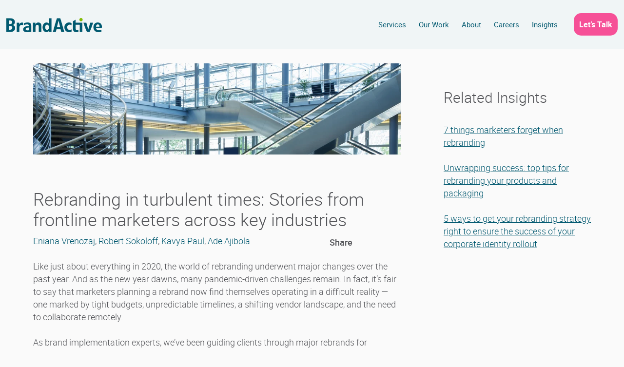

--- FILE ---
content_type: text/html; charset=UTF-8
request_url: https://brandactive.com/rebranding-stories-2020-challenges/
body_size: 29208
content:
<!DOCTYPE html>
<html lang="en-US" class="no-js">
<head> <script>
var gform;gform||(document.addEventListener("gform_main_scripts_loaded",function(){gform.scriptsLoaded=!0}),document.addEventListener("gform/theme/scripts_loaded",function(){gform.themeScriptsLoaded=!0}),window.addEventListener("DOMContentLoaded",function(){gform.domLoaded=!0}),gform={domLoaded:!1,scriptsLoaded:!1,themeScriptsLoaded:!1,isFormEditor:()=>"function"==typeof InitializeEditor,callIfLoaded:function(o){return!(!gform.domLoaded||!gform.scriptsLoaded||!gform.themeScriptsLoaded&&!gform.isFormEditor()||(gform.isFormEditor()&&console.warn("The use of gform.initializeOnLoaded() is deprecated in the form editor context and will be removed in Gravity Forms 3.1."),o(),0))},initializeOnLoaded:function(o){gform.callIfLoaded(o)||(document.addEventListener("gform_main_scripts_loaded",()=>{gform.scriptsLoaded=!0,gform.callIfLoaded(o)}),document.addEventListener("gform/theme/scripts_loaded",()=>{gform.themeScriptsLoaded=!0,gform.callIfLoaded(o)}),window.addEventListener("DOMContentLoaded",()=>{gform.domLoaded=!0,gform.callIfLoaded(o)}))},hooks:{action:{},filter:{}},addAction:function(o,r,e,t){gform.addHook("action",o,r,e,t)},addFilter:function(o,r,e,t){gform.addHook("filter",o,r,e,t)},doAction:function(o){gform.doHook("action",o,arguments)},applyFilters:function(o){return gform.doHook("filter",o,arguments)},removeAction:function(o,r){gform.removeHook("action",o,r)},removeFilter:function(o,r,e){gform.removeHook("filter",o,r,e)},addHook:function(o,r,e,t,n){null==gform.hooks[o][r]&&(gform.hooks[o][r]=[]);var d=gform.hooks[o][r];null==n&&(n=r+"_"+d.length),gform.hooks[o][r].push({tag:n,callable:e,priority:t=null==t?10:t})},doHook:function(r,o,e){var t;if(e=Array.prototype.slice.call(e,1),null!=gform.hooks[r][o]&&((o=gform.hooks[r][o]).sort(function(o,r){return o.priority-r.priority}),o.forEach(function(o){"function"!=typeof(t=o.callable)&&(t=window[t]),"action"==r?t.apply(null,e):e[0]=t.apply(null,e)})),"filter"==r)return e[0]},removeHook:function(o,r,t,n){var e;null!=gform.hooks[o][r]&&(e=(e=gform.hooks[o][r]).filter(function(o,r,e){return!!(null!=n&&n!=o.tag||null!=t&&t!=o.priority)}),gform.hooks[o][r]=e)}});
</script>
<meta charset="UTF-8"><script>if(navigator.userAgent.match(/MSIE|Internet Explorer/i)||navigator.userAgent.match(/Trident\/7\..*?rv:11/i)){var href=document.location.href;if(!href.match(/[?&]nowprocket/)){if(href.indexOf("?")==-1){if(href.indexOf("#")==-1){document.location.href=href+"?nowprocket=1"}else{document.location.href=href.replace("#","?nowprocket=1#")}}else{if(href.indexOf("#")==-1){document.location.href=href+"&nowprocket=1"}else{document.location.href=href.replace("#","&nowprocket=1#")}}}}</script><script>(()=>{class RocketLazyLoadScripts{constructor(){this.v="1.2.6",this.triggerEvents=["keydown","mousedown","mousemove","touchmove","touchstart","touchend","wheel"],this.userEventHandler=this.t.bind(this),this.touchStartHandler=this.i.bind(this),this.touchMoveHandler=this.o.bind(this),this.touchEndHandler=this.h.bind(this),this.clickHandler=this.u.bind(this),this.interceptedClicks=[],this.interceptedClickListeners=[],this.l(this),window.addEventListener("pageshow",(t=>{this.persisted=t.persisted,this.everythingLoaded&&this.m()})),this.CSPIssue=sessionStorage.getItem("rocketCSPIssue"),document.addEventListener("securitypolicyviolation",(t=>{this.CSPIssue||"script-src-elem"!==t.violatedDirective||"data"!==t.blockedURI||(this.CSPIssue=!0,sessionStorage.setItem("rocketCSPIssue",!0))})),document.addEventListener("DOMContentLoaded",(()=>{this.k()})),this.delayedScripts={normal:[],async:[],defer:[]},this.trash=[],this.allJQueries=[]}p(t){document.hidden?t.t():(this.triggerEvents.forEach((e=>window.addEventListener(e,t.userEventHandler,{passive:!0}))),window.addEventListener("touchstart",t.touchStartHandler,{passive:!0}),window.addEventListener("mousedown",t.touchStartHandler),document.addEventListener("visibilitychange",t.userEventHandler))}_(){this.triggerEvents.forEach((t=>window.removeEventListener(t,this.userEventHandler,{passive:!0}))),document.removeEventListener("visibilitychange",this.userEventHandler)}i(t){"HTML"!==t.target.tagName&&(window.addEventListener("touchend",this.touchEndHandler),window.addEventListener("mouseup",this.touchEndHandler),window.addEventListener("touchmove",this.touchMoveHandler,{passive:!0}),window.addEventListener("mousemove",this.touchMoveHandler),t.target.addEventListener("click",this.clickHandler),this.L(t.target,!0),this.S(t.target,"onclick","rocket-onclick"),this.C())}o(t){window.removeEventListener("touchend",this.touchEndHandler),window.removeEventListener("mouseup",this.touchEndHandler),window.removeEventListener("touchmove",this.touchMoveHandler,{passive:!0}),window.removeEventListener("mousemove",this.touchMoveHandler),t.target.removeEventListener("click",this.clickHandler),this.L(t.target,!1),this.S(t.target,"rocket-onclick","onclick"),this.M()}h(){window.removeEventListener("touchend",this.touchEndHandler),window.removeEventListener("mouseup",this.touchEndHandler),window.removeEventListener("touchmove",this.touchMoveHandler,{passive:!0}),window.removeEventListener("mousemove",this.touchMoveHandler)}u(t){t.target.removeEventListener("click",this.clickHandler),this.L(t.target,!1),this.S(t.target,"rocket-onclick","onclick"),this.interceptedClicks.push(t),t.preventDefault(),t.stopPropagation(),t.stopImmediatePropagation(),this.M()}O(){window.removeEventListener("touchstart",this.touchStartHandler,{passive:!0}),window.removeEventListener("mousedown",this.touchStartHandler),this.interceptedClicks.forEach((t=>{t.target.dispatchEvent(new MouseEvent("click",{view:t.view,bubbles:!0,cancelable:!0}))}))}l(t){EventTarget.prototype.addEventListenerWPRocketBase=EventTarget.prototype.addEventListener,EventTarget.prototype.addEventListener=function(e,i,o){"click"!==e||t.windowLoaded||i===t.clickHandler||t.interceptedClickListeners.push({target:this,func:i,options:o}),(this||window).addEventListenerWPRocketBase(e,i,o)}}L(t,e){this.interceptedClickListeners.forEach((i=>{i.target===t&&(e?t.removeEventListener("click",i.func,i.options):t.addEventListener("click",i.func,i.options))})),t.parentNode!==document.documentElement&&this.L(t.parentNode,e)}D(){return new Promise((t=>{this.P?this.M=t:t()}))}C(){this.P=!0}M(){this.P=!1}S(t,e,i){t.hasAttribute&&t.hasAttribute(e)&&(event.target.setAttribute(i,event.target.getAttribute(e)),event.target.removeAttribute(e))}t(){this._(this),"loading"===document.readyState?document.addEventListener("DOMContentLoaded",this.R.bind(this)):this.R()}k(){let t=[];document.querySelectorAll("script[type=rocketlazyloadscript][data-rocket-src]").forEach((e=>{let i=e.getAttribute("data-rocket-src");if(i&&!i.startsWith("data:")){0===i.indexOf("//")&&(i=location.protocol+i);try{const o=new URL(i).origin;o!==location.origin&&t.push({src:o,crossOrigin:e.crossOrigin||"module"===e.getAttribute("data-rocket-type")})}catch(t){}}})),t=[...new Map(t.map((t=>[JSON.stringify(t),t]))).values()],this.T(t,"preconnect")}async R(){this.lastBreath=Date.now(),this.j(this),this.F(this),this.I(),this.W(),this.q(),await this.A(this.delayedScripts.normal),await this.A(this.delayedScripts.defer),await this.A(this.delayedScripts.async);try{await this.U(),await this.H(this),await this.J()}catch(t){console.error(t)}window.dispatchEvent(new Event("rocket-allScriptsLoaded")),this.everythingLoaded=!0,this.D().then((()=>{this.O()})),this.N()}W(){document.querySelectorAll("script[type=rocketlazyloadscript]").forEach((t=>{t.hasAttribute("data-rocket-src")?t.hasAttribute("async")&&!1!==t.async?this.delayedScripts.async.push(t):t.hasAttribute("defer")&&!1!==t.defer||"module"===t.getAttribute("data-rocket-type")?this.delayedScripts.defer.push(t):this.delayedScripts.normal.push(t):this.delayedScripts.normal.push(t)}))}async B(t){if(await this.G(),!0!==t.noModule||!("noModule"in HTMLScriptElement.prototype))return new Promise((e=>{let i;function o(){(i||t).setAttribute("data-rocket-status","executed"),e()}try{if(navigator.userAgent.indexOf("Firefox/")>0||""===navigator.vendor||this.CSPIssue)i=document.createElement("script"),[...t.attributes].forEach((t=>{let e=t.nodeName;"type"!==e&&("data-rocket-type"===e&&(e="type"),"data-rocket-src"===e&&(e="src"),i.setAttribute(e,t.nodeValue))})),t.text&&(i.text=t.text),i.hasAttribute("src")?(i.addEventListener("load",o),i.addEventListener("error",(function(){i.setAttribute("data-rocket-status","failed-network"),e()})),setTimeout((()=>{i.isConnected||e()}),1)):(i.text=t.text,o()),t.parentNode.replaceChild(i,t);else{const i=t.getAttribute("data-rocket-type"),s=t.getAttribute("data-rocket-src");i?(t.type=i,t.removeAttribute("data-rocket-type")):t.removeAttribute("type"),t.addEventListener("load",o),t.addEventListener("error",(i=>{this.CSPIssue&&i.target.src.startsWith("data:")?(console.log("WPRocket: data-uri blocked by CSP -> fallback"),t.removeAttribute("src"),this.B(t).then(e)):(t.setAttribute("data-rocket-status","failed-network"),e())})),s?(t.removeAttribute("data-rocket-src"),t.src=s):t.src="data:text/javascript;base64,"+window.btoa(unescape(encodeURIComponent(t.text)))}}catch(i){t.setAttribute("data-rocket-status","failed-transform"),e()}}));t.setAttribute("data-rocket-status","skipped")}async A(t){const e=t.shift();return e&&e.isConnected?(await this.B(e),this.A(t)):Promise.resolve()}q(){this.T([...this.delayedScripts.normal,...this.delayedScripts.defer,...this.delayedScripts.async],"preload")}T(t,e){var i=document.createDocumentFragment();t.forEach((t=>{const o=t.getAttribute&&t.getAttribute("data-rocket-src")||t.src;if(o&&!o.startsWith("data:")){const s=document.createElement("link");s.href=o,s.rel=e,"preconnect"!==e&&(s.as="script"),t.getAttribute&&"module"===t.getAttribute("data-rocket-type")&&(s.crossOrigin=!0),t.crossOrigin&&(s.crossOrigin=t.crossOrigin),t.integrity&&(s.integrity=t.integrity),i.appendChild(s),this.trash.push(s)}})),document.head.appendChild(i)}j(t){let e={};function i(i,o){return e[o].eventsToRewrite.indexOf(i)>=0&&!t.everythingLoaded?"rocket-"+i:i}function o(t,o){!function(t){e[t]||(e[t]={originalFunctions:{add:t.addEventListener,remove:t.removeEventListener},eventsToRewrite:[]},t.addEventListener=function(){arguments[0]=i(arguments[0],t),e[t].originalFunctions.add.apply(t,arguments)},t.removeEventListener=function(){arguments[0]=i(arguments[0],t),e[t].originalFunctions.remove.apply(t,arguments)})}(t),e[t].eventsToRewrite.push(o)}function s(e,i){let o=e[i];e[i]=null,Object.defineProperty(e,i,{get:()=>o||function(){},set(s){t.everythingLoaded?o=s:e["rocket"+i]=o=s}})}o(document,"DOMContentLoaded"),o(window,"DOMContentLoaded"),o(window,"load"),o(window,"pageshow"),o(document,"readystatechange"),s(document,"onreadystatechange"),s(window,"onload"),s(window,"onpageshow");try{Object.defineProperty(document,"readyState",{get:()=>t.rocketReadyState,set(e){t.rocketReadyState=e},configurable:!0}),document.readyState="loading"}catch(t){console.log("WPRocket DJE readyState conflict, bypassing")}}F(t){let e;function i(e){return t.everythingLoaded?e:e.split(" ").map((t=>"load"===t||0===t.indexOf("load.")?"rocket-jquery-load":t)).join(" ")}function o(o){function s(t){const e=o.fn[t];o.fn[t]=o.fn.init.prototype[t]=function(){return this[0]===window&&("string"==typeof arguments[0]||arguments[0]instanceof String?arguments[0]=i(arguments[0]):"object"==typeof arguments[0]&&Object.keys(arguments[0]).forEach((t=>{const e=arguments[0][t];delete arguments[0][t],arguments[0][i(t)]=e}))),e.apply(this,arguments),this}}o&&o.fn&&!t.allJQueries.includes(o)&&(o.fn.ready=o.fn.init.prototype.ready=function(e){return t.domReadyFired?e.bind(document)(o):document.addEventListener("rocket-DOMContentLoaded",(()=>e.bind(document)(o))),o([])},s("on"),s("one"),t.allJQueries.push(o)),e=o}o(window.jQuery),Object.defineProperty(window,"jQuery",{get:()=>e,set(t){o(t)}})}async H(t){const e=document.querySelector("script[data-webpack]");e&&(await async function(){return new Promise((t=>{e.addEventListener("load",t),e.addEventListener("error",t)}))}(),await t.K(),await t.H(t))}async U(){this.domReadyFired=!0;try{document.readyState="interactive"}catch(t){}await this.G(),document.dispatchEvent(new Event("rocket-readystatechange")),await this.G(),document.rocketonreadystatechange&&document.rocketonreadystatechange(),await this.G(),document.dispatchEvent(new Event("rocket-DOMContentLoaded")),await this.G(),window.dispatchEvent(new Event("rocket-DOMContentLoaded"))}async J(){try{document.readyState="complete"}catch(t){}await this.G(),document.dispatchEvent(new Event("rocket-readystatechange")),await this.G(),document.rocketonreadystatechange&&document.rocketonreadystatechange(),await this.G(),window.dispatchEvent(new Event("rocket-load")),await this.G(),window.rocketonload&&window.rocketonload(),await this.G(),this.allJQueries.forEach((t=>t(window).trigger("rocket-jquery-load"))),await this.G();const t=new Event("rocket-pageshow");t.persisted=this.persisted,window.dispatchEvent(t),await this.G(),window.rocketonpageshow&&window.rocketonpageshow({persisted:this.persisted}),this.windowLoaded=!0}m(){document.onreadystatechange&&document.onreadystatechange(),window.onload&&window.onload(),window.onpageshow&&window.onpageshow({persisted:this.persisted})}I(){const t=new Map;document.write=document.writeln=function(e){const i=document.currentScript;i||console.error("WPRocket unable to document.write this: "+e);const o=document.createRange(),s=i.parentElement;let n=t.get(i);void 0===n&&(n=i.nextSibling,t.set(i,n));const c=document.createDocumentFragment();o.setStart(c,0),c.appendChild(o.createContextualFragment(e)),s.insertBefore(c,n)}}async G(){Date.now()-this.lastBreath>45&&(await this.K(),this.lastBreath=Date.now())}async K(){return document.hidden?new Promise((t=>setTimeout(t))):new Promise((t=>requestAnimationFrame(t)))}N(){this.trash.forEach((t=>t.remove()))}static run(){const t=new RocketLazyLoadScripts;t.p(t)}}RocketLazyLoadScripts.run()})();</script>
	
	<meta name="viewport" content="width=device-width, initial-scale=1.0, maximum-scale=1.0, user-scalable=0" />
	<meta http-equiv="x-ua-compatible" content="IE=edge" />

	<link rel="profile" href="http://gmpg.org/xfn/11">
		
	<link rel="apple-touch-icon" sizes="180x180" href="/apple-touch-icon.png">
    <link rel="icon" type="image/png" sizes="32x32" href="/favicon-32x32.png">
    <link rel="icon" type="image/png" sizes="16x16" href="/favicon-16x16.png">
    <link rel="manifest" href="/site.webmanifest">
    <link rel="mask-icon" href="/safari-pinned-tab.svg" color="#00586f">
    <meta name="msapplication-TileColor" content="#2b5797">
    <meta name="theme-color" content="#ffffff">
	
	<script type="rocketlazyloadscript">
(function(html){html.className = html.className.replace(/\bno-js\b/,'js')})(document.documentElement);
//# sourceURL=twentysixteen_javascript_detection
</script>
<meta name='robots' content='index, follow, max-image-preview:large, max-snippet:-1, max-video-preview:-1' />

	<!-- This site is optimized with the Yoast SEO plugin v26.8 - https://yoast.com/product/yoast-seo-wordpress/ -->
	<title>Rebranding stories amidst the challenges of 2020</title>
	<meta name="description" content="2020 brought countless challenges for marketers across industries. Review these rebranding stories to gain insight into your own brand evolution." />
	<link rel="canonical" href="https://brandactive.com/rebranding-stories-2020-challenges/" />
	<meta property="og:locale" content="en_US" />
	<meta property="og:type" content="article" />
	<meta property="og:title" content="Rebranding stories amidst the challenges of 2020" />
	<meta property="og:description" content="2020 brought countless challenges for marketers across industries. Review these rebranding stories to gain insight into your own brand evolution." />
	<meta property="og:url" content="https://brandactive.com/rebranding-stories-2020-challenges/" />
	<meta property="og:site_name" content="BrandActive" />
	<meta property="article:published_time" content="2021-02-19T20:21:34+00:00" />
	<meta property="article:modified_time" content="2024-03-06T17:05:59+00:00" />
	<meta property="og:image" content="https://brandactive.com/wp-content/uploads/2021/02/Rebranding-in-Turbulent-Times-Success-Stories-From-Front-Line-Marketers-Across-Key-Industries.jpg" />
	<meta property="og:image:width" content="1024" />
	<meta property="og:image:height" content="254" />
	<meta property="og:image:type" content="image/jpeg" />
	<meta name="author" content="brandactive" />
	<meta name="twitter:card" content="summary_large_image" />
	<meta name="twitter:creator" content="@BrandActive" />
	<meta name="twitter:site" content="@BrandActive" />
	<meta name="twitter:label1" content="Written by" />
	<meta name="twitter:data1" content="brandactive" />
	<meta name="twitter:label2" content="Est. reading time" />
	<meta name="twitter:data2" content="6 minutes" />
	<script type="application/ld+json" class="yoast-schema-graph">{"@context":"https://schema.org","@graph":[{"@type":"Article","@id":"https://brandactive.com/rebranding-stories-2020-challenges/#article","isPartOf":{"@id":"https://brandactive.com/rebranding-stories-2020-challenges/"},"author":{"name":"brandactive","@id":"https://brandactive.com/#/schema/person/1e68903a2a025a436a7a516839ece577"},"headline":"Rebranding in turbulent times: Stories from frontline marketers across key industries","datePublished":"2021-02-19T20:21:34+00:00","dateModified":"2024-03-06T17:05:59+00:00","mainEntityOfPage":{"@id":"https://brandactive.com/rebranding-stories-2020-challenges/"},"wordCount":1147,"publisher":{"@id":"https://brandactive.com/#organization"},"image":{"@id":"https://brandactive.com/rebranding-stories-2020-challenges/#primaryimage"},"thumbnailUrl":"https://brandactive.com/wp-content/uploads/2021/02/Rebranding-in-Turbulent-Times-Success-Stories-From-Front-Line-Marketers-Across-Key-Industries.jpg","articleSection":["Rebrand Implementation Strategy"],"inLanguage":"en-US"},{"@type":"WebPage","@id":"https://brandactive.com/rebranding-stories-2020-challenges/","url":"https://brandactive.com/rebranding-stories-2020-challenges/","name":"Rebranding stories amidst the challenges of 2020","isPartOf":{"@id":"https://brandactive.com/#website"},"primaryImageOfPage":{"@id":"https://brandactive.com/rebranding-stories-2020-challenges/#primaryimage"},"image":{"@id":"https://brandactive.com/rebranding-stories-2020-challenges/#primaryimage"},"thumbnailUrl":"https://brandactive.com/wp-content/uploads/2021/02/Rebranding-in-Turbulent-Times-Success-Stories-From-Front-Line-Marketers-Across-Key-Industries.jpg","datePublished":"2021-02-19T20:21:34+00:00","dateModified":"2024-03-06T17:05:59+00:00","description":"2020 brought countless challenges for marketers across industries. Review these rebranding stories to gain insight into your own brand evolution.","breadcrumb":{"@id":"https://brandactive.com/rebranding-stories-2020-challenges/#breadcrumb"},"inLanguage":"en-US","potentialAction":[{"@type":"ReadAction","target":["https://brandactive.com/rebranding-stories-2020-challenges/"]}]},{"@type":"ImageObject","inLanguage":"en-US","@id":"https://brandactive.com/rebranding-stories-2020-challenges/#primaryimage","url":"https://brandactive.com/wp-content/uploads/2021/02/Rebranding-in-Turbulent-Times-Success-Stories-From-Front-Line-Marketers-Across-Key-Industries.jpg","contentUrl":"https://brandactive.com/wp-content/uploads/2021/02/Rebranding-in-Turbulent-Times-Success-Stories-From-Front-Line-Marketers-Across-Key-Industries.jpg","width":1024,"height":254,"caption":"rebranding turbulent times empty building"},{"@type":"BreadcrumbList","@id":"https://brandactive.com/rebranding-stories-2020-challenges/#breadcrumb","itemListElement":[{"@type":"ListItem","position":1,"name":"Home","item":"https://brandactive.com/"},{"@type":"ListItem","position":2,"name":"Rebranding in turbulent times: Stories from frontline marketers across key industries"}]},{"@type":"WebSite","@id":"https://brandactive.com/#website","url":"https://brandactive.com/","name":"BrandActive","description":"","publisher":{"@id":"https://brandactive.com/#organization"},"potentialAction":[{"@type":"SearchAction","target":{"@type":"EntryPoint","urlTemplate":"https://brandactive.com/?s={search_term_string}"},"query-input":{"@type":"PropertyValueSpecification","valueRequired":true,"valueName":"search_term_string"}}],"inLanguage":"en-US"},{"@type":"Organization","@id":"https://brandactive.com/#organization","name":"BrandActive","url":"https://brandactive.com/","logo":{"@type":"ImageObject","inLanguage":"en-US","@id":"https://brandactive.com/#/schema/logo/image/","url":"https://brandactive.com/wp-content/uploads/2018/10/BA_Full_Color.png","contentUrl":"https://brandactive.com/wp-content/uploads/2018/10/BA_Full_Color.png","width":9456,"height":2607,"caption":"BrandActive"},"image":{"@id":"https://brandactive.com/#/schema/logo/image/"},"sameAs":["https://x.com/BrandActive","https://www.linkedin.com/company/brandactive/","https://www.youtube.com/user/BrandActiveTV"]},{"@type":"Person","@id":"https://brandactive.com/#/schema/person/1e68903a2a025a436a7a516839ece577","name":"brandactive","image":{"@type":"ImageObject","inLanguage":"en-US","@id":"https://brandactive.com/#/schema/person/image/","url":"https://secure.gravatar.com/avatar/fe8b24f7c43b77400f4ab4784ca0b7a5f1caad3e03b90ba241e9737cbf7d7d40?s=96&d=mm&r=g","contentUrl":"https://secure.gravatar.com/avatar/fe8b24f7c43b77400f4ab4784ca0b7a5f1caad3e03b90ba241e9737cbf7d7d40?s=96&d=mm&r=g","caption":"brandactive"},"sameAs":["http://brandactive.wpengine.com"],"url":"https://brandactive.com/author/brandactive/"}]}</script>
	<!-- / Yoast SEO plugin. -->


<link rel='dns-prefetch' href='//static.addtoany.com' />
<link rel='dns-prefetch' href='//cdnjs.cloudflare.com' />
<link rel='dns-prefetch' href='//www.google.com' />
<link rel='dns-prefetch' href='//use.fontawesome.com' />
<link rel="alternate" type="application/rss+xml" title="BrandActive &raquo; Feed" href="https://brandactive.com/feed/" />
<link rel="alternate" title="oEmbed (JSON)" type="application/json+oembed" href="https://brandactive.com/wp-json/oembed/1.0/embed?url=https%3A%2F%2Fbrandactive.com%2Frebranding-stories-2020-challenges%2F" />
<link rel="alternate" title="oEmbed (XML)" type="text/xml+oembed" href="https://brandactive.com/wp-json/oembed/1.0/embed?url=https%3A%2F%2Fbrandactive.com%2Frebranding-stories-2020-challenges%2F&#038;format=xml" />
<style id='wp-img-auto-sizes-contain-inline-css'>
img:is([sizes=auto i],[sizes^="auto," i]){contain-intrinsic-size:3000px 1500px}
/*# sourceURL=wp-img-auto-sizes-contain-inline-css */
</style>
<link data-minify="1" rel='stylesheet' id='nfprivacy_loadfieldcss-css' href='https://brandactive.com/wp-content/cache/min/1/wp-content/plugins/newfangled-privacy/css/control_fields.css?ver=1769646813' media='all' />
<link data-minify="1" rel='stylesheet' id='nfprivacy_loadpopupcss-css' href='https://brandactive.com/wp-content/cache/min/1/wp-content/plugins/newfangled-privacy/css/control_popup.css?ver=1769646813' media='all' />
<link rel='stylesheet' id='sbi_styles-css' href='https://brandactive.com/wp-content/plugins/instagram-feed/css/sbi-styles.min.css?ver=6.10.0' media='all' />
<style id='wp-block-library-inline-css'>
:root{--wp-block-synced-color:#7a00df;--wp-block-synced-color--rgb:122,0,223;--wp-bound-block-color:var(--wp-block-synced-color);--wp-editor-canvas-background:#ddd;--wp-admin-theme-color:#007cba;--wp-admin-theme-color--rgb:0,124,186;--wp-admin-theme-color-darker-10:#006ba1;--wp-admin-theme-color-darker-10--rgb:0,107,160.5;--wp-admin-theme-color-darker-20:#005a87;--wp-admin-theme-color-darker-20--rgb:0,90,135;--wp-admin-border-width-focus:2px}@media (min-resolution:192dpi){:root{--wp-admin-border-width-focus:1.5px}}.wp-element-button{cursor:pointer}:root .has-very-light-gray-background-color{background-color:#eee}:root .has-very-dark-gray-background-color{background-color:#313131}:root .has-very-light-gray-color{color:#eee}:root .has-very-dark-gray-color{color:#313131}:root .has-vivid-green-cyan-to-vivid-cyan-blue-gradient-background{background:linear-gradient(135deg,#00d084,#0693e3)}:root .has-purple-crush-gradient-background{background:linear-gradient(135deg,#34e2e4,#4721fb 50%,#ab1dfe)}:root .has-hazy-dawn-gradient-background{background:linear-gradient(135deg,#faaca8,#dad0ec)}:root .has-subdued-olive-gradient-background{background:linear-gradient(135deg,#fafae1,#67a671)}:root .has-atomic-cream-gradient-background{background:linear-gradient(135deg,#fdd79a,#004a59)}:root .has-nightshade-gradient-background{background:linear-gradient(135deg,#330968,#31cdcf)}:root .has-midnight-gradient-background{background:linear-gradient(135deg,#020381,#2874fc)}:root{--wp--preset--font-size--normal:16px;--wp--preset--font-size--huge:42px}.has-regular-font-size{font-size:1em}.has-larger-font-size{font-size:2.625em}.has-normal-font-size{font-size:var(--wp--preset--font-size--normal)}.has-huge-font-size{font-size:var(--wp--preset--font-size--huge)}.has-text-align-center{text-align:center}.has-text-align-left{text-align:left}.has-text-align-right{text-align:right}.has-fit-text{white-space:nowrap!important}#end-resizable-editor-section{display:none}.aligncenter{clear:both}.items-justified-left{justify-content:flex-start}.items-justified-center{justify-content:center}.items-justified-right{justify-content:flex-end}.items-justified-space-between{justify-content:space-between}.screen-reader-text{border:0;clip-path:inset(50%);height:1px;margin:-1px;overflow:hidden;padding:0;position:absolute;width:1px;word-wrap:normal!important}.screen-reader-text:focus{background-color:#ddd;clip-path:none;color:#444;display:block;font-size:1em;height:auto;left:5px;line-height:normal;padding:15px 23px 14px;text-decoration:none;top:5px;width:auto;z-index:100000}html :where(.has-border-color){border-style:solid}html :where([style*=border-top-color]){border-top-style:solid}html :where([style*=border-right-color]){border-right-style:solid}html :where([style*=border-bottom-color]){border-bottom-style:solid}html :where([style*=border-left-color]){border-left-style:solid}html :where([style*=border-width]){border-style:solid}html :where([style*=border-top-width]){border-top-style:solid}html :where([style*=border-right-width]){border-right-style:solid}html :where([style*=border-bottom-width]){border-bottom-style:solid}html :where([style*=border-left-width]){border-left-style:solid}html :where(img[class*=wp-image-]){height:auto;max-width:100%}:where(figure){margin:0 0 1em}html :where(.is-position-sticky){--wp-admin--admin-bar--position-offset:var(--wp-admin--admin-bar--height,0px)}@media screen and (max-width:600px){html :where(.is-position-sticky){--wp-admin--admin-bar--position-offset:0px}}

/*# sourceURL=wp-block-library-inline-css */
</style><style id='global-styles-inline-css'>
:root{--wp--preset--aspect-ratio--square: 1;--wp--preset--aspect-ratio--4-3: 4/3;--wp--preset--aspect-ratio--3-4: 3/4;--wp--preset--aspect-ratio--3-2: 3/2;--wp--preset--aspect-ratio--2-3: 2/3;--wp--preset--aspect-ratio--16-9: 16/9;--wp--preset--aspect-ratio--9-16: 9/16;--wp--preset--color--black: #000000;--wp--preset--color--cyan-bluish-gray: #abb8c3;--wp--preset--color--white: #fff;--wp--preset--color--pale-pink: #f78da7;--wp--preset--color--vivid-red: #cf2e2e;--wp--preset--color--luminous-vivid-orange: #ff6900;--wp--preset--color--luminous-vivid-amber: #fcb900;--wp--preset--color--light-green-cyan: #7bdcb5;--wp--preset--color--vivid-green-cyan: #00d084;--wp--preset--color--pale-cyan-blue: #8ed1fc;--wp--preset--color--vivid-cyan-blue: #0693e3;--wp--preset--color--vivid-purple: #9b51e0;--wp--preset--color--dark-gray: #1a1a1a;--wp--preset--color--medium-gray: #686868;--wp--preset--color--light-gray: #e5e5e5;--wp--preset--color--blue-gray: #4d545c;--wp--preset--color--bright-blue: #007acc;--wp--preset--color--light-blue: #9adffd;--wp--preset--color--dark-brown: #402b30;--wp--preset--color--medium-brown: #774e24;--wp--preset--color--dark-red: #640c1f;--wp--preset--color--bright-red: #ff675f;--wp--preset--color--yellow: #ffef8e;--wp--preset--gradient--vivid-cyan-blue-to-vivid-purple: linear-gradient(135deg,rgb(6,147,227) 0%,rgb(155,81,224) 100%);--wp--preset--gradient--light-green-cyan-to-vivid-green-cyan: linear-gradient(135deg,rgb(122,220,180) 0%,rgb(0,208,130) 100%);--wp--preset--gradient--luminous-vivid-amber-to-luminous-vivid-orange: linear-gradient(135deg,rgb(252,185,0) 0%,rgb(255,105,0) 100%);--wp--preset--gradient--luminous-vivid-orange-to-vivid-red: linear-gradient(135deg,rgb(255,105,0) 0%,rgb(207,46,46) 100%);--wp--preset--gradient--very-light-gray-to-cyan-bluish-gray: linear-gradient(135deg,rgb(238,238,238) 0%,rgb(169,184,195) 100%);--wp--preset--gradient--cool-to-warm-spectrum: linear-gradient(135deg,rgb(74,234,220) 0%,rgb(151,120,209) 20%,rgb(207,42,186) 40%,rgb(238,44,130) 60%,rgb(251,105,98) 80%,rgb(254,248,76) 100%);--wp--preset--gradient--blush-light-purple: linear-gradient(135deg,rgb(255,206,236) 0%,rgb(152,150,240) 100%);--wp--preset--gradient--blush-bordeaux: linear-gradient(135deg,rgb(254,205,165) 0%,rgb(254,45,45) 50%,rgb(107,0,62) 100%);--wp--preset--gradient--luminous-dusk: linear-gradient(135deg,rgb(255,203,112) 0%,rgb(199,81,192) 50%,rgb(65,88,208) 100%);--wp--preset--gradient--pale-ocean: linear-gradient(135deg,rgb(255,245,203) 0%,rgb(182,227,212) 50%,rgb(51,167,181) 100%);--wp--preset--gradient--electric-grass: linear-gradient(135deg,rgb(202,248,128) 0%,rgb(113,206,126) 100%);--wp--preset--gradient--midnight: linear-gradient(135deg,rgb(2,3,129) 0%,rgb(40,116,252) 100%);--wp--preset--font-size--small: 13px;--wp--preset--font-size--medium: 20px;--wp--preset--font-size--large: 36px;--wp--preset--font-size--x-large: 42px;--wp--preset--spacing--20: 0.44rem;--wp--preset--spacing--30: 0.67rem;--wp--preset--spacing--40: 1rem;--wp--preset--spacing--50: 1.5rem;--wp--preset--spacing--60: 2.25rem;--wp--preset--spacing--70: 3.38rem;--wp--preset--spacing--80: 5.06rem;--wp--preset--shadow--natural: 6px 6px 9px rgba(0, 0, 0, 0.2);--wp--preset--shadow--deep: 12px 12px 50px rgba(0, 0, 0, 0.4);--wp--preset--shadow--sharp: 6px 6px 0px rgba(0, 0, 0, 0.2);--wp--preset--shadow--outlined: 6px 6px 0px -3px rgb(255, 255, 255), 6px 6px rgb(0, 0, 0);--wp--preset--shadow--crisp: 6px 6px 0px rgb(0, 0, 0);}:where(.is-layout-flex){gap: 0.5em;}:where(.is-layout-grid){gap: 0.5em;}body .is-layout-flex{display: flex;}.is-layout-flex{flex-wrap: wrap;align-items: center;}.is-layout-flex > :is(*, div){margin: 0;}body .is-layout-grid{display: grid;}.is-layout-grid > :is(*, div){margin: 0;}:where(.wp-block-columns.is-layout-flex){gap: 2em;}:where(.wp-block-columns.is-layout-grid){gap: 2em;}:where(.wp-block-post-template.is-layout-flex){gap: 1.25em;}:where(.wp-block-post-template.is-layout-grid){gap: 1.25em;}.has-black-color{color: var(--wp--preset--color--black) !important;}.has-cyan-bluish-gray-color{color: var(--wp--preset--color--cyan-bluish-gray) !important;}.has-white-color{color: var(--wp--preset--color--white) !important;}.has-pale-pink-color{color: var(--wp--preset--color--pale-pink) !important;}.has-vivid-red-color{color: var(--wp--preset--color--vivid-red) !important;}.has-luminous-vivid-orange-color{color: var(--wp--preset--color--luminous-vivid-orange) !important;}.has-luminous-vivid-amber-color{color: var(--wp--preset--color--luminous-vivid-amber) !important;}.has-light-green-cyan-color{color: var(--wp--preset--color--light-green-cyan) !important;}.has-vivid-green-cyan-color{color: var(--wp--preset--color--vivid-green-cyan) !important;}.has-pale-cyan-blue-color{color: var(--wp--preset--color--pale-cyan-blue) !important;}.has-vivid-cyan-blue-color{color: var(--wp--preset--color--vivid-cyan-blue) !important;}.has-vivid-purple-color{color: var(--wp--preset--color--vivid-purple) !important;}.has-black-background-color{background-color: var(--wp--preset--color--black) !important;}.has-cyan-bluish-gray-background-color{background-color: var(--wp--preset--color--cyan-bluish-gray) !important;}.has-white-background-color{background-color: var(--wp--preset--color--white) !important;}.has-pale-pink-background-color{background-color: var(--wp--preset--color--pale-pink) !important;}.has-vivid-red-background-color{background-color: var(--wp--preset--color--vivid-red) !important;}.has-luminous-vivid-orange-background-color{background-color: var(--wp--preset--color--luminous-vivid-orange) !important;}.has-luminous-vivid-amber-background-color{background-color: var(--wp--preset--color--luminous-vivid-amber) !important;}.has-light-green-cyan-background-color{background-color: var(--wp--preset--color--light-green-cyan) !important;}.has-vivid-green-cyan-background-color{background-color: var(--wp--preset--color--vivid-green-cyan) !important;}.has-pale-cyan-blue-background-color{background-color: var(--wp--preset--color--pale-cyan-blue) !important;}.has-vivid-cyan-blue-background-color{background-color: var(--wp--preset--color--vivid-cyan-blue) !important;}.has-vivid-purple-background-color{background-color: var(--wp--preset--color--vivid-purple) !important;}.has-black-border-color{border-color: var(--wp--preset--color--black) !important;}.has-cyan-bluish-gray-border-color{border-color: var(--wp--preset--color--cyan-bluish-gray) !important;}.has-white-border-color{border-color: var(--wp--preset--color--white) !important;}.has-pale-pink-border-color{border-color: var(--wp--preset--color--pale-pink) !important;}.has-vivid-red-border-color{border-color: var(--wp--preset--color--vivid-red) !important;}.has-luminous-vivid-orange-border-color{border-color: var(--wp--preset--color--luminous-vivid-orange) !important;}.has-luminous-vivid-amber-border-color{border-color: var(--wp--preset--color--luminous-vivid-amber) !important;}.has-light-green-cyan-border-color{border-color: var(--wp--preset--color--light-green-cyan) !important;}.has-vivid-green-cyan-border-color{border-color: var(--wp--preset--color--vivid-green-cyan) !important;}.has-pale-cyan-blue-border-color{border-color: var(--wp--preset--color--pale-cyan-blue) !important;}.has-vivid-cyan-blue-border-color{border-color: var(--wp--preset--color--vivid-cyan-blue) !important;}.has-vivid-purple-border-color{border-color: var(--wp--preset--color--vivid-purple) !important;}.has-vivid-cyan-blue-to-vivid-purple-gradient-background{background: var(--wp--preset--gradient--vivid-cyan-blue-to-vivid-purple) !important;}.has-light-green-cyan-to-vivid-green-cyan-gradient-background{background: var(--wp--preset--gradient--light-green-cyan-to-vivid-green-cyan) !important;}.has-luminous-vivid-amber-to-luminous-vivid-orange-gradient-background{background: var(--wp--preset--gradient--luminous-vivid-amber-to-luminous-vivid-orange) !important;}.has-luminous-vivid-orange-to-vivid-red-gradient-background{background: var(--wp--preset--gradient--luminous-vivid-orange-to-vivid-red) !important;}.has-very-light-gray-to-cyan-bluish-gray-gradient-background{background: var(--wp--preset--gradient--very-light-gray-to-cyan-bluish-gray) !important;}.has-cool-to-warm-spectrum-gradient-background{background: var(--wp--preset--gradient--cool-to-warm-spectrum) !important;}.has-blush-light-purple-gradient-background{background: var(--wp--preset--gradient--blush-light-purple) !important;}.has-blush-bordeaux-gradient-background{background: var(--wp--preset--gradient--blush-bordeaux) !important;}.has-luminous-dusk-gradient-background{background: var(--wp--preset--gradient--luminous-dusk) !important;}.has-pale-ocean-gradient-background{background: var(--wp--preset--gradient--pale-ocean) !important;}.has-electric-grass-gradient-background{background: var(--wp--preset--gradient--electric-grass) !important;}.has-midnight-gradient-background{background: var(--wp--preset--gradient--midnight) !important;}.has-small-font-size{font-size: var(--wp--preset--font-size--small) !important;}.has-medium-font-size{font-size: var(--wp--preset--font-size--medium) !important;}.has-large-font-size{font-size: var(--wp--preset--font-size--large) !important;}.has-x-large-font-size{font-size: var(--wp--preset--font-size--x-large) !important;}
/*# sourceURL=global-styles-inline-css */
</style>

<style id='classic-theme-styles-inline-css'>
/*! This file is auto-generated */
.wp-block-button__link{color:#fff;background-color:#32373c;border-radius:9999px;box-shadow:none;text-decoration:none;padding:calc(.667em + 2px) calc(1.333em + 2px);font-size:1.125em}.wp-block-file__button{background:#32373c;color:#fff;text-decoration:none}
/*# sourceURL=/wp-includes/css/classic-themes.min.css */
</style>
<link data-minify="1" rel='stylesheet' id='smartform_css-css' href='https://brandactive.com/wp-content/cache/min/1/wp-content/plugins/newfangled-progressive-profiling/css/smartforms-collapse.css?ver=1769646813' media='all' />
<link data-minify="1" rel='stylesheet' id='ajax_loading_indicator-css' href='https://brandactive.com/wp-content/cache/min/1/wp-content/plugins/newfangled-progressive-profiling/css/ajax_loading_indicator.css?ver=1769646813' media='all' />
<link data-minify="1" rel='stylesheet' id='autohide_ajax_loading-css' href='https://brandactive.com/wp-content/cache/min/1/wp-content/plugins/newfangled-progressive-profiling/css/autohide_ajax_loading.css?ver=1769646813' media='all' />
<link rel='stylesheet' id='searchwp-live-search-css' href='https://brandactive.com/wp-content/plugins/searchwp-live-ajax-search/assets/styles/style.min.css?ver=1.8.7' media='all' />
<style id='searchwp-live-search-inline-css'>
.searchwp-live-search-result .searchwp-live-search-result--title a {
  font-size: 16px;
}
.searchwp-live-search-result .searchwp-live-search-result--price {
  font-size: 14px;
}
.searchwp-live-search-result .searchwp-live-search-result--add-to-cart .button {
  font-size: 14px;
}

/*# sourceURL=searchwp-live-search-inline-css */
</style>
<link rel='stylesheet' id='addtoany-css' href='https://brandactive.com/wp-content/plugins/add-to-any/addtoany.min.css?ver=1.16' media='all' />
<link data-minify="1" rel='stylesheet' id='brandactive-style-css' href='https://brandactive.com/wp-content/cache/min/1/wp-content/themes/brandactive/assets/css/dist/site.min.css?ver=1769646813' media='all' />
<link data-minify="1" rel='stylesheet' id='font-awesome-css' href='https://brandactive.com/wp-content/cache/min/1/releases/v5.3.1/css/all.css?ver=1769646813' media='all' />
<script type="rocketlazyloadscript" data-rocket-src="https://brandactive.com/wp-includes/js/jquery/jquery.min.js?ver=3.7.1" id="jquery-core-js" data-rocket-defer defer></script>
<script type="rocketlazyloadscript" data-rocket-src="https://brandactive.com/wp-includes/js/jquery/jquery-migrate.min.js?ver=3.4.1" id="jquery-migrate-js" data-rocket-defer defer></script>
<script type="rocketlazyloadscript" id="addtoany-core-js-before">
window.a2a_config=window.a2a_config||{};a2a_config.callbacks=[];a2a_config.overlays=[];a2a_config.templates={};

//# sourceURL=addtoany-core-js-before
</script>
<script type="rocketlazyloadscript" defer data-rocket-src="https://static.addtoany.com/menu/page.js" id="addtoany-core-js"></script>
<script type="rocketlazyloadscript" defer data-rocket-src="https://brandactive.com/wp-content/plugins/add-to-any/addtoany.min.js?ver=1.1" id="addtoany-jquery-js"></script>
<script id="twentysixteen-script-js-extra">
var screenReaderText = {"expand":"expand child menu","collapse":"collapse child menu"};
//# sourceURL=twentysixteen-script-js-extra
</script>
<script type="rocketlazyloadscript" data-minify="1" data-rocket-src="https://brandactive.com/wp-content/cache/min/1/wp-content/themes/twentysixteen/js/functions.js?ver=1769646813" id="twentysixteen-script-js" defer data-wp-strategy="defer"></script>
<script type="rocketlazyloadscript" data-minify="1" data-rocket-src="https://brandactive.com/wp-content/cache/min/1/wp-content/plugins/newfangled-progressive-profiling/js/smartforms-collapse.js?ver=1769646813" id="smartform_js-js" data-rocket-defer defer></script>
<script type="rocketlazyloadscript" defer='defer' data-rocket-src="https://brandactive.com/wp-content/plugins/gravityforms/js/jquery.json.min.js?ver=2.9.26" id="gform_json-js"></script>
<script id="gform_gravityforms-js-extra">
var gform_i18n = {"datepicker":{"days":{"monday":"Mo","tuesday":"Tu","wednesday":"We","thursday":"Th","friday":"Fr","saturday":"Sa","sunday":"Su"},"months":{"january":"January","february":"February","march":"March","april":"April","may":"May","june":"June","july":"July","august":"August","september":"September","october":"October","november":"November","december":"December"},"firstDay":1,"iconText":"Select date"}};
var gf_legacy_multi = [];
var gform_gravityforms = {"strings":{"invalid_file_extension":"This type of file is not allowed. Must be one of the following:","delete_file":"Delete this file","in_progress":"in progress","file_exceeds_limit":"File exceeds size limit","illegal_extension":"This type of file is not allowed.","max_reached":"Maximum number of files reached","unknown_error":"There was a problem while saving the file on the server","currently_uploading":"Please wait for the uploading to complete","cancel":"Cancel","cancel_upload":"Cancel this upload","cancelled":"Cancelled","error":"Error","message":"Message"},"vars":{"images_url":"https://brandactive.com/wp-content/plugins/gravityforms/images"}};
var gf_global = {"gf_currency_config":{"name":"U.S. Dollar","symbol_left":"$","symbol_right":"","symbol_padding":"","thousand_separator":",","decimal_separator":".","decimals":2,"code":"USD"},"base_url":"https://brandactive.com/wp-content/plugins/gravityforms","number_formats":[],"spinnerUrl":"https://brandactive.com/wp-content/plugins/gravityforms/images/spinner.svg","version_hash":"13d43e479f442a1c2ef0e98a1dd915f1","strings":{"newRowAdded":"New row added.","rowRemoved":"Row removed","formSaved":"The form has been saved.  The content contains the link to return and complete the form."}};
//# sourceURL=gform_gravityforms-js-extra
</script>
<script type="rocketlazyloadscript" id="gform_gravityforms-js-before">

//# sourceURL=gform_gravityforms-js-before
</script>
<script type="rocketlazyloadscript" defer='defer' data-rocket-src="https://brandactive.com/wp-content/plugins/gravityforms/js/gravityforms.min.js?ver=2.9.26" id="gform_gravityforms-js"></script>
<script type="rocketlazyloadscript" defer='defer' data-rocket-src="https://www.google.com/recaptcha/api.js?hl=en&amp;ver=6.9#038;render=explicit" id="gform_recaptcha-js"></script>
<script type="rocketlazyloadscript" defer='defer' data-rocket-src="https://brandactive.com/wp-content/plugins/gravityforms/assets/js/dist/utils.min.js?ver=48a3755090e76a154853db28fc254681" id="gform_gravityforms_utils-js"></script>
<link rel="https://api.w.org/" href="https://brandactive.com/wp-json/" /><link rel="alternate" title="JSON" type="application/json" href="https://brandactive.com/wp-json/wp/v2/posts/3101" /><link rel="EditURI" type="application/rsd+xml" title="RSD" href="https://brandactive.com/xmlrpc.php?rsd" />
<meta name="generator" content="WordPress 6.9" />
<link rel='shortlink' href='https://brandactive.com/?p=3101' />
			<!-- DO NOT COPY THIS SNIPPET! Start of Page Analytics Tracking for HubSpot WordPress plugin v11.3.37-->
			<script type="rocketlazyloadscript" class="hsq-set-content-id" data-content-id="blog-post">
				var _hsq = _hsq || [];
				_hsq.push(["setContentType", "blog-post"]);
			</script>
			<!-- DO NOT COPY THIS SNIPPET! End of Page Analytics Tracking for HubSpot WordPress plugin -->
			<!-- Related Posts for WP Premium CSS -->
<style type='text/css'>
.rp4wp-related-posts { width:100%; overflow:hidden;}
ul.rp4wp-posts-list {width:100%; margin:0 !important; padding:0 !important; list-style:none !important; float:left;}
ul.rp4wp-posts-list .rp4wp-col {
width:100% !important;
margin-bottom:30px !important;
list-style:none !important;
box-sizing:border-box;
overflow:hidden;
float:left;
}
.rp4wp_component_wrapper {
width:100% !important;
float:left;
}
.rp4wp_component {
width:100% !important;
padding:0 0 5% !important;
box-sizing:border-box;
float:left;
overflow:hidden !important;
}
.rp4wp_component a {border:0 !important;}
.rp4wp_component_image a {display:block; height:100% !important;} .rp4wp_component_image img {width:100% !important;height:100% !important;}
.rp4wp_component_title a {text-decoration:none !important; font-weight:bold; border:0 !important;}

@media (min-width: 768px) {
ul.rp4wp-posts-list .rp4wp-col {
width:51% !important;
height:325px !important;
padding:0 2% !important;

}
ul.rp4wp-posts-list .rp4wp-col-first {
width:49% !important;
padding-left:0 !important;
padding-right:2% !important;
}
ul.rp4wp-posts-list .rp4wp-col-last {
width:49% !important;
padding-right:0 !important;
padding-left:2% !important;
}
.rp4wp_component_wrapper {
width:50% !important;
}
.rp4wp_component_wrapper_left {
padding-right:5% !important;
}
.rp4wp_component_wrapper_right {
padding-left:5% !important;
}
}
.rp4wp_component_2{
height:20% !important;
}.rp4wp_component_3{
height:40% !important;
}.rp4wp_component_4{
height:40% !important;
}
</style>
<link rel="next" href="https://brandactive.com/rebranding-stories-2020-challenges/1" />
<script type="rocketlazyloadscript" data-minify="1" data-rocket-type="text/javascript" data-rocket-src="https://brandactive.com/wp-content/cache/min/1/pages/scripts/0101/4500.js?ver=1769646813" async="async"></script>                <script type="rocketlazyloadscript">window.addEventListener('DOMContentLoaded', function() {
                var loadGatedContent = function( container, disable_pre_hide, disable_auto_scroll ) { var data = { container: container, action: 'getgatedcontent', ajax: true }; var requestUrl = jQuery(location).attr('href'); if (requestUrl.indexOf("?") >= 0) { requestUrl += '&ajax=true&guid=' + guid(); } else { requestUrl += '?ajax=true&guid=' + guid(); } if (!disable_pre_hide || requestUrl.indexOf("#post-gated-content") >= 0) { jQuery('#'+container).addClass('nf-ajax-loading'); jQuery('#'+container).addClass('ajaxcontent-loading'); } jQuery('#'+container).addClass('ajaxcontent-gatedcontent-loading'); if (typeof(disable_auto_scroll) != 'undefined' && disable_auto_scroll != true && requestUrl.indexOf("#post-gated-content") >= 0) { if (jQuery('#'+container).length > 0) { jQuery('html,body').animate({ scrollTop: jQuery('#'+container).offset().top - 100 }); }; }   jQuery('body').addClass('body-gatedcontent-loading'); jQuery.ajax({ url: requestUrl, data: data, type: 'POST', headers: { "cache-control": "no-cache" }, cache: false, dataType : 'html', success: function(response) { var dataParts = deparam( jQuery(this)[0].data ); var newGatedContent = jQuery("#" + dataParts.container, response ); jQuery('#'+dataParts.container).html(newGatedContent.html()); jQuery('#'+container).removeClass('nf-ajax-loading'); jQuery('#'+container).removeClass('ajaxcontent-loading'); jQuery('#'+container).removeClass('ajaxcontent-gatedcontent-loading'); jQuery('body').removeClass('body-gatedcontent-loading'); if(newGatedContent.html().indexOf('gform_wrapper') != -1){ jQuery('body').addClass('body-gatedcontent-preform'); } else { jQuery('body').addClass('body-gatedcontent-postform'); }  jQuery('input[value*=\'[selected]\']').each( function(){ jQuery( this ).attr( 'checked', true ); newVal = jQuery( this ).val().replace('[selected]',''); jQuery( this ).val(newVal); });  jQuery( document ).trigger( 'gform_post_render' ); jQuery('.gform_wrapper').css('display', 'block'); }, });};deparam = function (querystring) { querystring = querystring.substring(querystring.indexOf('?')+1).split('&'); var params = {}, pair, d = decodeURIComponent, i; for (i = querystring.length; i > 0;) { pair = querystring[--i].split('='); params[d(pair[0])] = d(pair[1]); } return params;};guid = function () { var d = new Date().getTime(); if(window.performance && typeof window.performance.now === "function"){ d += performance.now();  } var uuid = 'xxxxxxxx-xxxx-4xxx-yxxx-xxxxxxxxxxxx'.replace(/[xy]/g, function(c) { var r = (d + Math.random()*16)%16 | 0; d = Math.floor(d/16); return (c=='x' ? r : (r&0x3|0x8)).toString(16); }); return uuid;}                });</script>
                                <script type="rocketlazyloadscript">window.addEventListener('DOMContentLoaded', function() {
                 var ContentUpgradeAjaxController = { 'url': 'https://brandactive.com/wp-admin/admin-ajax.php', 'nonce': '0a96e97f4c', }; var loadContentUpgrade = function( container, page_title, page_id, upgrade_id, uid, customtitle, customtext, customresponse ) { if (customtitle) { customtitle = JSON.stringify(String(customtitle)); customtitle = customtitle.substring(1, customtitle.length-1); jQuery('#'+container).attr('data-custom-title', customtitle); } if (customtext) { customtext = JSON.stringify(String(customtext)); customtext = customtext.substring(1, customtext.length-1); jQuery('#'+container).attr('data-custom-text', customtext); } if (customresponse) { customresponse = JSON.stringify(String(customresponse)); customresponse = customresponse.substring(1, customresponse.length-1); jQuery('#'+container).attr('data-custom-response', customresponse); } var data = { action: 'process_contentupgrade', container: container, nonce: ContentUpgradeAjaxController.nonce, page_id: page_id, upgrade_id: upgrade_id, uid: uid, page_url: window.location.href, customtitle: customtitle, customtext: customtext, customresponse: customresponse }; var ajax_url = ContentUpgradeAjaxController.url; jQuery('#'+container).addClass('ajaxcontent-contentupgrade-loading'); jQuery('#'+container).addClass('nf-ajax-loading'); jQuery('#'+container).addClass('ajaxcontent-loading');   jQuery('body').addClass('body-contentupgrade-loading'); jQuery.ajax({ url: ajax_url, data: data, type: 'POST', headers: { "cache-control": "no-cache" }, cache: false, dataType : 'json', success: function(response) { var dataParts = deparam( jQuery(this)[0].data ); var contentUpgradeHtml = response.data.contentupgrade_html; var contentUpgradeScripts = jQuery( response.data.form_javascript ); jQuery('#'+dataParts.container).html(contentUpgradeHtml); jQuery('#'+dataParts.container).append( contentUpgradeScripts ); jQuery('#'+dataParts.container + ' form').attr('action', dataParts.page_url); jQuery('#'+container).removeClass('nf-ajax-loading'); jQuery('#'+container).removeClass('ajaxcontent-loading'); jQuery('#'+container).removeClass('ajaxcontent-contentupgrade-loading'); jQuery('body').removeClass('body-contentupgrade-loading');  jQuery( document ).trigger( 'gform_post_render' ); jQuery('.gform_wrapper').css('display', 'block'); }, }); jQuery( document ).on( 'click', '.contentupgrade-toggle-button', function(){ jQuery('.contentupgrade-preform.autohide', jQuery(this).closest('.contentupgrade-wrapper') ).show(); jQuery(this).hide(); jQuery(this).addClass('toggled'); jQuery("body,html").animate({ scrollTop: jQuery('.contentupgrade-preform.autohide', jQuery(this).closest('.contentupgrade-wrapper')).offset().top - 200 }, 300 ); }); jQuery(document).on('gform_confirmation_loaded', function(event, formId){ jQuery('.contentupgrade-preform .contentupgrade-confirmation').each( function( index, element ) { var _this = this; var _confirmationHTML = jQuery(_this).html(); var _confirmationId = jQuery(_this).attr('data-contentupgradeid'); var _confirmationUid = jQuery(_this).attr('data-contentupgradeuid'); var _firstContainer = null; if (_confirmationUid) { jQuery( '.contentupgrade-wrapper[data-contentupgradeuid="' + _confirmationUid + '"]' ).each( function(){ if (!_firstContainer) { _firstContainer = jQuery(this); } }) } if (_confirmationId) { jQuery( '.contentupgrade-wrapper[data-contentupgradeid="' + _confirmationId + '"]' ).each( function(){ if (!_firstContainer) { _firstContainer = jQuery(this); } jQuery(this).html(_confirmationHTML); }) } if (_confirmationUid) { jQuery( '.contentupgrade-wrapper[data-contentupgradeuid="' + _confirmationUid + '"]' ).each( function(){ var _customTitle = jQuery(this).attr('data-custom-title'); var _customText = jQuery(this).attr('data-custom-text'); var _customResponse = jQuery(this).attr('data-custom-response'); if (_customTitle) { if (_customTitle == 'none') { jQuery('[data-contentupgrade-field="title"]', jQuery(this)).html(''); jQuery('[data-contentupgrade-field="title"]', jQuery(this)).hide(); } else { _customTitle = _customTitle.replace(/\\/g, ''); jQuery('[data-contentupgrade-field="title"]', jQuery(this)).html( _customTitle ); } } if (_customText) { if (_customText == 'none') { jQuery('[data-contentupgrade-field="text"]', jQuery(this)).html(''); jQuery('[data-contentupgrade-field="text"]', jQuery(this)).hide(); } else { _customText = _customText.replace(/\\/g, ''); jQuery('[data-contentupgrade-field="text"]', jQuery(this)).html( _customText ); } } if (_customResponse) { if (_customResponse == 'none') { jQuery('[data-contentupgrade-field="response"]', jQuery(this)).html(''); jQuery('[data-contentupgrade-field="response"]', jQuery(this)).hide(); } else { _customResponse = _customResponse.replace(/\\/g, ''); jQuery('[data-contentupgrade-field="response"]', jQuery(this)).html( _customResponse ); } } }) } if (_firstContainer) { jQuery("body,html").animate({ scrollTop: _firstContainer.offset().top - 100 }, 300 ); } }); });};deparam = function (querystring) { querystring = querystring.substring(querystring.indexOf('?')+1).split('&'); var params = {}, pair, d = decodeURIComponent, i; for (i = querystring.length; i > 0;) { pair = querystring[--i].split('='); params[d(pair[0])] = d(pair[1]); } return params;};guid = function () { var d = new Date().getTime(); if(window.performance && typeof window.performance.now === "function"){ d += performance.now(); } var uuid = 'xxxxxxxx-xxxx-4xxx-yxxx-xxxxxxxxxxxx'.replace(/[xy]/g, function(c) { var r = (d + Math.random()*16)%16 | 0; d = Math.floor(d/16); return (c=='x' ? r : (r&0x3|0x8)).toString(16); }); return uuid;}                });</script>
                            <script type="rocketlazyloadscript" data-rocket-type="text/javascript">window.addEventListener('DOMContentLoaded', function() {var loadSmartCta = function( container, args, instance ) { var data = { container: container, ajax: true }; var requestUrl = jQuery(location).attr('href'); if (requestUrl.indexOf("?") >= 0) { requestUrl += '&post_url=' + encodeURIComponent( window.location.href ) + '&ajax=true&guid=' + guid(); } else { requestUrl += '?post_url=' + encodeURIComponent( window.location.href ) + '&ajax=true&guid=' + guid(); } jQuery('#' + container ).addClass( 'nf-ajax-loading' ); jQuery('#' + container ).addClass( 'ajaxcontent-smartcta-loading' ); jQuery('#' + container ).addClass( 'ajaxcontent-smartcta-empty' ); jQuery.ajax({ url: requestUrl, data: data, type: 'POST', headers: { "cache-control": "no-cache" }, cache: false, dataType : 'html', success: function(response) { var dataParts = deparam( jQuery(this)[0].data ); jQuery('#' + dataParts.container ).removeClass( 'nf-ajax-loading' ); jQuery('#' + dataParts.container ).removeClass( 'ajaxcontent-smartcta-loading' ); var newCTA = jQuery("#" + dataParts.container, response ); if ('undefined' == typeof(newCTA.html())) { var newCTA = jQuery( response ).filter("#" + dataParts.container); } if (newCTA.html()) { jQuery('#' + dataParts.container ).removeClass( 'ajaxcontent-smartcta-empty' ); } jQuery('#'+dataParts.container).html(newCTA.html()); jQuery('#' + dataParts.container ).removeClass( 'ajaxcontent-smartcta-empty' ); var formAction = jQuery('form', '#' + dataParts.container ).attr('action'); formAction = removeUrlParam( formAction, 'ajax'); formAction = removeUrlParam( formAction, 'guid'); jQuery('form', '#' + dataParts.container ).attr('action', formAction); jQuery( document ).trigger( 'gform_post_render' ); jQuery('.gform_wrapper').css('display', 'block'); }, });};removeUrlParam = function(url, parameter) { if (typeof(url) == 'undefined') { return; } var urlparts= url.split('?'); if (urlparts.length>=2) { var prefix= encodeURIComponent(parameter)+'='; var pars= urlparts[1].split(/[&;]/g); for (var i= pars.length; i-- > 0;) { if (pars[i].lastIndexOf(prefix, 0) !== -1) { pars.splice(i, 1); } } url= urlparts[0]+'?'+pars.join('&'); return url; } else { return url; }};deparam = function (querystring) { querystring = querystring.substring(querystring.indexOf('?')+1).split('&'); var params = {}, pair, d = decodeURIComponent, i; for (i = querystring.length; i > 0;) { pair = querystring[--i].split('='); params[d(pair[0])] = d(pair[1]); } return params;};guid = function () { var d = new Date().getTime(); if(window.performance && typeof window.performance.now === "function"){ d += performance.now(); } var uuid = 'xxxxxxxx-xxxx-4xxx-yxxx-xxxxxxxxxxxx'.replace(/[xy]/g, function(c) { var r = (d + Math.random()*16)%16 | 0; d = Math.floor(d/16); return (c=='x' ? r : (r&0x3|0x8)).toString(16); }); return uuid;};});</script>
            <script type="rocketlazyloadscript">window.addEventListener('DOMContentLoaded', function() { var AjaxController = { 'url': 'https://brandactive.com/wp-admin/admin-ajax.php', 'nonce': '3f94f59527', }; var pageTabIndex = 2000;var loadAjaxForm = function( form_id, random_id, page_title, post_id ) {   var data = { action: 'process_loadform', nonce: AjaxController.nonce, form_id: form_id, random_id: random_id, post_id: post_id };  var ajax_url = AjaxController.url; if (ajax_url.indexOf("?") >= 0) { ajax_url += '&post_title=' + encodeURIComponent( page_title ) + '&post_url=' + encodeURIComponent( window.location.href ); } else { ajax_url += '?post_title=' + encodeURIComponent( page_title ) + '&post_url=' + encodeURIComponent( window.location.href ); }  jQuery('#gform_' + random_id ).addClass( 'nf-ajax-loading' ); jQuery('#gform_' + random_id ).addClass( 'ajaxcontent-loading' ); jQuery('#gform_' + random_id ).addClass( 'ajaxcontent-gravityform-loading' );  jQuery.ajax({ url: ajax_url, data: data, type: 'POST', dataType: "json", headers: { "cache-control": "no-cache" }, cache: false, success: function(response) {  _formHTML = jQuery(jQuery.parseHTML(response.data.form_html));  var fieldsContainer = jQuery(".gform_body", _formHTML); var scriptsElements = jQuery( response.data.form_javascript );  var originalRandomId = response.data.original_random_id;  jQuery('#gform_' + originalRandomId + ' .gform_body').html( fieldsContainer ); jQuery('#gform_' + originalRandomId).append( scriptsElements );  jQuery('#gform_' + originalRandomId ).removeClass( 'nf-ajax-loading' ); jQuery('#gform_' + originalRandomId ).removeClass( 'ajaxcontent-loading' ); jQuery('#gform_' + originalRandomId ).removeClass( 'ajaxcontent-gravityform-loading' );   jQuery('#gform_' + originalRandomId + ' input[value*=\'[selected]\']').each( function(){ jQuery( this ).attr( 'checked', true ); newVal = jQuery( this ).val().replace('[selected]',''); jQuery( this ).val(newVal); }); jQuery( document ).trigger( 'gform_post_render' ); jQuery('.gform_wrapper').css('display', 'block'); }, });};jQuery(document).bind('gform_post_render', function(e, formId, current_page){  jQuery('#gform_' + formId + ' input[value*=\'[selected]\']').each( function(){ jQuery( this ).attr( 'checked', true ); newVal = jQuery( this ).val().replace('[selected]',''); jQuery( this ).val(newVal); });}); var AjaxController2 = { 'url': 'https://brandactive.com/wp-admin/admin-ajax.php', 'nonce': 'cd29974f1a', };var checkAjaxForm = function( container_id, form_id ) {   var data = { action: 'process_checkform', nonce: AjaxController2.nonce, form_id: form_id, container_id: container_id };  var ajax_url = AjaxController.url;    jQuery.ajax({ url: ajax_url, data: data, type: 'POST', dataType: "json", headers: { "cache-control": "no-cache" }, cache: false, success: function(response) { container_id = response.container_id; form_completed = response.form_completed; if (form_completed) { jQuery('.' + container_id + ' .gform_wrapper form' ).remove(); jQuery('.' + container_id ).addClass( 'smartform-completed' ); } else { jQuery('.' + container_id ).removeClass( 'smartform-loading' ); } var data = response; jQuery('.' + container_id ).trigger(jQuery.Event('smartform-loaded', data)); } });} });</script>        <script type="rocketlazyloadscript">window.addEventListener('DOMContentLoaded', function() {
        (function () {  function getIEToken() { var url = window.location.href; var result = url.match(/ietoken=([^&]+)/); var ietoken = result[1]; if (ietoken.indexOf('#') != -1) { ietoken = ietoken.substring(0, ietoken.indexOf('#')); } return ietoken; }  function removeURLParameter(key, value, url) { var newUrl; if (!url) { url = window.location.href; } var re = new RegExp("([?&])" + key + "=.*?(&|#|$)(.*)", "gi"), hash; if (re.test(url)) { if (typeof value !== 'undefined' && value !== null) { newUrl = url.replace(re, '$1' + key + "=" + value + '$2$3'); } else { hash = url.split('#'); url = hash[0].replace(re, '$1$3').replace(/(&|\?)$/, ''); if (typeof hash[1] !== 'undefined' && hash[1] !== null) { url += '#' + hash[1]; } newUrl = url; } } else { if (typeof value !== 'undefined' && value !== null) { var separator = url.indexOf('?') !== -1 ? '&' : '?'; hash = url.split('#'); url = hash[0] + separator + key + '=' + value; if (typeof hash[1] !== 'undefined' && hash[1] !== null) { url += '#' + hash[1]; } newUrl = url; } else { newUrl = url; } } if (newUrl.indexOf('ietoken') != -1) { newUrl = newUrl.substring(0, newUrl.indexOf('ietoken')); } return newUrl; } var currentUrl = window.location.href; if (currentUrl.indexOf('ietoken') != -1) { var ietoken = getIEToken(); if (ietoken !== null && ietoken != '') { window.ietoken = ietoken; } window.history.replaceState('', '', removeURLParameter('ietoken')); }})();var AjaxTrackerController = { 'url': 'https://brandactive.com/wp-admin/admin-ajax.php', 'nonce': '89c8910699',};var loadTracker = function( host ) { var referrer = document.referrer; var utm_campaign = getUrlParameter('utm_campaign'); var utm_content = getUrlParameter('utm_content'); var utm_source = getUrlParameter('utm_source'); var utm_medium = getUrlParameter('utm_medium'); var utm_term = getUrlParameter('utm_term'); ietoken = window.ietoken; var data = { action: 'process_loadtracker', nonce: AjaxTrackerController.nonce, referrer: referrer, urlroot: host, host: host, utm_campaign: utm_campaign, utm_content: utm_content, utm_source: utm_source, utm_medium: utm_medium, utm_term: utm_term, ietoken: ietoken }; jQuery.ajax({ url: AjaxTrackerController.url, data: data, type: 'POST', headers: { "cache-control": "no-cache" }, cache: false, success: function(response) { var sessionId = response.data.tracking_code; var pageLink = window.location.href; var pageTitle = document.title ? document.title : pageLink; var externalID;  var EXTERNALID; var EXTERNALSOURCE; var CANCELTRACKING; if( response.data.external_id ) { EXTERNALID = response.data.external_id; } else if (response.data.getexternalid_js) { var getexternalidJs = response.data.getexternalid_js; if (getexternalidJs) { eval( getexternalidJs ); if (CANCELTRACKING) { return; } } } var parms = { token: response.data.token, sessionid: sessionId, pagelink: pageLink, pagetitle: pageTitle, contentid: '', referrer: response.data.referrer, urlroot: response.data.urlroot, utm_campaign: response.data.utm_campaign, utm_content: response.data.utm_content, utm_source: response.data.utm_source, utm_medium: response.data.utm_medium, utm_term: response.data.utm_term, ietoken: response.data.ietoken, external_id: EXTERNALID ? EXTERNALID : externalID, external_source: EXTERNALSOURCE ? EXTERNALSOURCE : response.data.external_source, override_email: response.data.override_email, }; jQuery.ajax( { url: response.data.tracking_url + "/api/v1/pagehit", data: parms, cache: false, success: function( response ){ if (response) { name = 'nf_807d9'; value = response; days = 3650; var expires; if (days) { var date = new Date(); date.setTime(date.getTime() + (days * 24 * 60 * 60 * 1000)); expires = "; expires=" + date.toGMTString(); } else { expires = ""; } document.cookie = escape(name) + "=" + escape(value) + expires + "; path=/"; } } }); }, });};var getUrlParameter = function getUrlParameter(sParam) { var sPageURL = decodeURIComponent(window.location.search.substring(1)), sURLVariables = sPageURL.split('&'), sParameterName, i; for (i = 0; i < sURLVariables.length; i++) { sParameterName = sURLVariables[i].split('='); if (sParameterName[0] === sParam) { return sParameterName[1] === undefined ? true : sParameterName[1]; } }};        });</script>
                    <script type="rocketlazyloadscript">window.addEventListener('DOMContentLoaded', function() {
            var loadWebinarContent = function( container, disable_auto_scroll ) { var data = { container: container, action: 'getwebinarcontent', ajax: true }; var requestUrl = jQuery(location).attr('href'); if (requestUrl.indexOf("?") >= 0) { requestUrl += '&ajax=true&guid=' + guid(); } else { requestUrl += '?ajax=true&guid=' + guid(); } jQuery('#'+container).addClass('nf-ajax-loading'); jQuery('#'+container).addClass('ajaxcontent-loading'); jQuery('#'+container).addClass('ajaxcontent-webinar-loading'); jQuery('body').addClass('body-webinar-loading'); if (typeof(disable_auto_scroll) != 'undefined' && disable_auto_scroll != true && requestUrl.indexOf("#webinar-registered") >= 0) { if (jQuery('#'+container).length > 0) { jQuery('html,body').animate({ scrollTop: jQuery('#'+container).offset().top - 100 }); }; } jQuery.ajax({ url: requestUrl, data: data, type: 'POST', headers: { "cache-control": "no-cache" }, cache: false, success: function(response) { var dataParts = deparam( jQuery(this)[0].data ); var newGatedContent = jQuery("#" + dataParts.container, response ); jQuery('#'+dataParts.container).html(newGatedContent.html()); jQuery('#'+dataParts.container).removeClass('nf-ajax-loading'); jQuery('#'+dataParts.container).removeClass('ajaxcontent-loading'); jQuery('#'+dataParts.container).removeClass('ajaxcontent-webinar-loading'); jQuery('body').removeClass('body-webinar-loading'); if(newGatedContent.html().indexOf('gform_wrapper') != -1){ jQuery('body').addClass('body-webinar-preform'); } else { jQuery('body').addClass('body-webinar-postform'); }  jQuery('input[value*=\'[selected]\']').each( function(){ jQuery( this ).attr( 'checked', true ); newVal = jQuery( this ).val().replace('[selected]',''); jQuery( this ).val(newVal); });  jQuery( document ).trigger( 'gform_post_render' ); jQuery('.gform_wrapper').css('display', 'block'); }, });};deparam = function (querystring) { querystring = querystring.substring(querystring.indexOf('?')+1).split('&'); var params = {}, pair, d = decodeURIComponent, i; for (i = querystring.length; i > 0;) { pair = querystring[--i].split('='); params[d(pair[0])] = d(pair[1]); } return params;};guid = function () { var d = new Date().getTime(); if(window.performance && typeof window.performance.now === "function"){ d += performance.now();  } var uuid = 'xxxxxxxx-xxxx-4xxx-yxxx-xxxxxxxxxxxx'.replace(/[xy]/g, function(c) { var r = (d + Math.random()*16)%16 | 0; d = Math.floor(d/16); return (c=='x' ? r : (r&0x3|0x8)).toString(16); }); return uuid;}            });</script>
            <style>img.lazyload,img.lazyloading{
background-color: rgba(0,0,0,0);

opacity: 0.001; 
}
img.lazyload, img.lazyloaded {
opacity: 1;
-webkit-transition:opacity 300ms;
-moz-transition: opacity 300ms;
-ms-transition: opacity 300ms;
-o-transition: opacity 300ms;
transition: opacity 300ms;
}
iframe.lazyload, iframe.lazyloading{
display: block;
background-color: rgba(0,0,0,0);

}
</style><link rel="alternate" type="application/rss+xml" title="RSS" href="https://brandactive.com/rsslatest.xml" />		<style id="wp-custom-css">
			.gform_validation_container {
	display: none !important;
	position: absolute !important;
	left: -9000px;
}
.hs_website {
	margin-left: 0 !important;
	margin-top: 20px !important;
	width: 100% !important;
}
button.nfprivacy-modal-confirm {
    padding: 10px 16px;
    border: 3px solid #00586f;
    background: 0 0;
    color: #00586f;
    border-radius: 0;
    font-family: robotoregular,Arial,sans-serif;
    display: block;
    margin: 0px auto;
}
[data-wpr-lazyrender] {
  content-visibility: visible !important;
}
button.nfprivacy-modal-confirm:hover {
color: #fff;
background-color: #00586f;
}
.gform_wrapper input[type=url], .gform_wrapper input[type=email], .gform_wrapper input[type=tel] {
    width: 100%;
    padding: 8px 14px;
    border: none;
    background-color: transparent;
    border-bottom: 3px solid #55565a;
    font-size: 1.06em;
    color: #55565a;
    transition: all .3s;
    outline: 0;
}
.gf_invisible.progressiveprofiling-notrequired {
	display: block !important;
}
.page--case-studies .vblock .vblock__centered .hbspt-form form .hs-form-field input[type=text] {
	color: #fff;
    background: 0 0;
    padding: 2px 5px;
    border: 1px solid #fff;
    font-size: 14px;
    font-weight: 400;
}
#hsForm_eb851d28-6927-46a3-b4ad-ee022e96fb00 {
	flex-direction: column;
}
#hsForm_eb851d28-6927-46a3-b4ad-ee022e96fb00 .hs-form-field {
	margin-bottom: 5px !important;
	margin-top: 0 !important;
	width: 100%;
}
.page--home .hero__headline {
	font-size: 50px;
	line-height: 55px;
}
.page--about .btn-image {
	background-position: top;
} 
.page--about .widep .btn-image {
	    background-position: 0 -17px;
}
.page-template-case-studies-page .btn-image__layer .vblock__centered {
	padding: 0;
}
.page-template-case-studies-page .btn-image--centered {
	height: 245px;
}
.padding-bottom {
	padding-bottom: 20px;
}
@media (max-width: 767px) {
	.page--home .hero__headline {
    font-size: 28px;
    line-height: 35px;
	}
}
@media (max-width: 767px) {
	.header-cta a {
    top: 0;
    right: 0;
    width: 93%;
    margin: 0 auto;
    display: block !important;
    text-align: center;
	}
    .main-nav__brand>img {
        width: 160px !important;
			height: auto !important;
			margin-top: 18px;
    }
}		</style>
		<style>
body.body-gatedcontent-preform .sidebar-location-sidebar-insights-details { display: none!important; }
body.body-gatedcontent-loading .sidebar-location-sidebar-insights-details { display: none!important; }
body.body-webinar-preform .sidebar-location-sidebar-insights-details { display: none!important; }
body.body-webinar-loading .sidebar-location-sidebar-insights-details { display: none!important; }
</style>
	
	<script type="rocketlazyloadscript" data-rocket-type="text/javascript" data-rocket-src="//s7.addthis.com/js/300/addthis_widget.js#pubid=ra-512cd2f3283441dc" async="async"></script>
	
	<!--[if lt IE 9]>
    <script src="http://html5shiv.googlecode.com/svn/trunk/html5.js"></script>
    <![endif]-->
    
    <!-- Google Tag Manager -->
    <script type="rocketlazyloadscript">(function(w,d,s,l,i){w[l]=w[l]||[];w[l].push({'gtm.start':
    new Date().getTime(),event:'gtm.js'});var f=d.getElementsByTagName(s)[0],
    j=d.createElement(s),dl=l!='dataLayer'?'&l='+l:'';j.async=true;j.src=
    'https://www.googletagmanager.com/gtm.js?id='+i+dl;f.parentNode.insertBefore(j,f);
    })(window,document,'script','dataLayer','GTM-T2ZQ8RH');</script>
    <!-- End Google Tag Manager -->
    
    <!-- Global site tag (gtag.js) - Google Analytics -->
    <script type="rocketlazyloadscript" async data-rocket-src="https://www.googletagmanager.com/gtag/js?id=UA-68892969-1"></script>
    <script type="rocketlazyloadscript">
    window.dataLayer = window.dataLayer || [];
    function gtag(){dataLayer.push(arguments);}
    gtag('js', new Date());
    gtag('config', 'UA-68892969-1');
    </script>
    
    	
	<script type="rocketlazyloadscript">
		// LLM tracking
		(function() {
		  var script = document.createElement('script');
		  script.setAttribute('data-project-id', 'a2507d89-dfb1-4f90-b7f3-1885e8eae2c7');
		  script.src = 'https://ingest.promptwatch.com/js/client.min.js';
		  document.head.appendChild(script);
		})();
	</script>
    
    <link rel="preconnect" href="https://fonts.googleapis.com">
    <link rel="preconnect" href="https://fonts.gstatic.com" crossorigin>
    <link href="https://fonts.googleapis.com/css2?family=Inter:ital,opsz,wght@0,14..32,100..900;1,14..32,100..900&display=swap" rel="stylesheet">
    
    <link data-minify="1" rel="stylesheet" href="https://brandactive.com/wp-content/cache/min/1/wp-content/themes/brandactive/assets/css/dist/redesign.css?ver=1769646813">
<link data-minify="1" rel='stylesheet' id='contentupgrades-css' href='https://brandactive.com/wp-content/cache/min/1/wp-content/plugins/newfangled-gated-content/css/contentupgrades.css?ver=1769646813' media='all' />
<style id='contentupgrades-inline-css'>
.contentupgrade {background-color: #98C21F;
/*# sourceURL=contentupgrades-inline-css */
</style>
<link data-minify="1" rel='stylesheet' id='autohide_progressive_fields-css' href='https://brandactive.com/wp-content/cache/min/1/wp-content/plugins/newfangled-progressive-profiling/css/autohide_progressive_fields.css?ver=1769646813' media='all' />
</head>

<body class="wp-singular post-template-default single single-post postid-3101 single-format-standard wp-custom-logo wp-embed-responsive wp-theme-twentysixteen wp-child-theme-brandactive metaslider-plugin group-blog no-sidebar">
    
    <!-- Google Tag Manager (noscript) -->
    <noscript><iframe src="https://www.googletagmanager.com/ns.html?id=GTM-T2ZQ8RH"
    height="0" width="0" style="display:none;visibility:hidden"></iframe></noscript>
    <!-- End Google Tag Manager (noscript) -->

<div data-rocket-location-hash="5a26aa9e5fbf09cb25a36b042b01168d" id="page" class="page-bg page--inside">
    
    <a class="skip-link screen-reader-text" href="#content">Skip to content</a>
    <header data-rocket-location-hash="7df025db239ccf89fa3b2396a1a36a5e" id="header" class="site-header " role="banner">
        <nav class="main-nav js-main-nav navbar navbar-default navbar-fixed-top  ">
            <div data-rocket-location-hash="a07ea42f7826adb30ee53f29399bc39c" class="container">
                <div class="navbar-header">
                    <button type="button" class="navbar-toggle collapsed" data-toggle="collapse" data-target="#menu">
                        <span class="sr-only">Toggle navigation</span>
                        <span class="icon-bar"></span>
                        <span class="icon-bar"></span>
                        <span class="icon-bar"></span>
                    </button>
                    <a href="https://brandactive.com/" class="navbar-brand main-nav__brand" rel="home"><img class="lazyload"   src="[data-uri]" data-src="https://brandactive.com/wp-content/themes/brandactive/assets/images/logo.png" alt="BrandActive" /><span></span></a>
                </div>
                <div id="menu" class="collapse navbar-collapse main-nav__collapse">
                    <ul id="menu-primary-nav" class="nav navbar-nav navbar-right main-nav__nav"><li id="menu-item-41" class="menu-item menu-item-type-post_type menu-item-object-page menu-item-has-children menu-item-41"><a href="https://brandactive.com/our-services/">Services</a>
<ul class="sub-menu">
	<li id="menu-item-2504" class="menu-item menu-item-type-post_type menu-item-object-page menu-item-2504"><a href="https://brandactive.com/our-services/rebrand-implementation-services/">Rebrand Implementation</a></li>
	<li id="menu-item-2507" class="menu-item menu-item-type-post_type menu-item-object-page menu-item-2507"><a href="https://brandactive.com/our-services/marketing-and-brand-operations/">Marketing and Brand Operations</a></li>
	<li id="menu-item-7511" class="menu-item menu-item-type-post_type menu-item-object-page menu-item-7511"><a href="https://brandactive.com/our-services/rebrand-change-management/">Organizational Change Management</a></li>
	<li id="menu-item-8179" class="menu-item menu-item-type-custom menu-item-object-custom menu-item-8179"><a href="https://brandactive.com/our-services/wayfinding/">Wayfinding Consulting</a></li>
</ul>
</li>
<li id="menu-item-40" class="menu-item menu-item-type-post_type menu-item-object-page menu-item-has-children menu-item-40"><a href="https://brandactive.com/case-studies/">Our Work</a>
<ul class="sub-menu">
	<li id="menu-item-926" class="menu-item menu-item-type-post_type menu-item-object-page menu-item-926"><a href="https://brandactive.com/case-studies/">Case Studies</a></li>
	<li id="menu-item-915" class="menu-item menu-item-type-post_type menu-item-object-page menu-item-915"><a href="https://brandactive.com/representative-clients/">Representative Clients</a></li>
</ul>
</li>
<li id="menu-item-39" class="menu-item menu-item-type-post_type menu-item-object-page menu-item-39"><a href="https://brandactive.com/about/">About</a></li>
<li id="menu-item-37" class="menu-item menu-item-type-post_type menu-item-object-page menu-item-has-children menu-item-37"><a href="https://brandactive.com/careers/">Careers</a>
<ul class="sub-menu">
	<li id="menu-item-5483" class="menu-item menu-item-type-custom menu-item-object-custom menu-item-5483"><a href="/careers/#view-open-positions">Open Positions</a></li>
</ul>
</li>
<li id="menu-item-555" class="menu-item menu-item-type-post_type menu-item-object-page menu-item-555 current-menu-item"><a href="https://brandactive.com/insights/">Insights</a></li>
<li id="menu-item-38" class="header-cta menu-item menu-item-type-post_type menu-item-object-page menu-item-38"><a href="https://brandactive.com/contact/">Let’s Talk</a></li>
</ul>                </div>
            </div>
        </nav>
        <div class="navbar main-nav main-nav-proxy"></div>
        
    </header><!-- #masthead -->
    
    <div data-rocket-location-hash="b5c3e1ba69f3c500f3d5de453438dd78" id="main" class="page--insight-detail ">        
        <div class="container">
            <div class="row">
                <div id="primary" class="content col-md-8" role="main">
                
<article id="post-3101" class="post-3101 post type-post status-publish format-standard has-post-thumbnail hentry category-rebrand-implementation-strategy message_area_of_focus-rebrand-implementation buy_cycle-evaluator target_audience-executive-marketing-leadership">
	<header class="entry-header">
        <img  class="thumb lazyload"  src="[data-uri]" data-src="https://brandactive.com/wp-content/uploads/2021/02/Rebranding-in-Turbulent-Times-Success-Stories-From-Front-Line-Marketers-Across-Key-Industries.jpg" alt="Rebranding in turbulent times: Stories from frontline marketers across key industries" /><h1 class="">Rebranding in turbulent times: Stories from frontline marketers across key industries</h1>        <div class="smb clearfix">
            <div id="ba_social_bar">
                <span class="lbl">Share</span>
                <div class="addtoany_shortcode"><div class="a2a_kit a2a_kit_size_28 addtoany_list" data-a2a-url="https://brandactive.com/rebranding-stories-2020-challenges/" data-a2a-title="Rebranding in turbulent times: Stories from frontline marketers across key industries"><a class="a2a_button_linkedin" href="https://www.addtoany.com/add_to/linkedin?linkurl=https%3A%2F%2Fbrandactive.com%2Frebranding-stories-2020-challenges%2F&amp;linkname=Rebranding%20in%20turbulent%20times%3A%20Stories%20from%20frontline%20marketers%20across%20key%20industries" title="LinkedIn" rel="nofollow noopener" target="_blank"></a><a class="a2a_button_x" href="https://www.addtoany.com/add_to/x?linkurl=https%3A%2F%2Fbrandactive.com%2Frebranding-stories-2020-challenges%2F&amp;linkname=Rebranding%20in%20turbulent%20times%3A%20Stories%20from%20frontline%20marketers%20across%20key%20industries" title="X" rel="nofollow noopener" target="_blank"></a><a class="a2a_button_email" href="https://www.addtoany.com/add_to/email?linkurl=https%3A%2F%2Fbrandactive.com%2Frebranding-stories-2020-challenges%2F&amp;linkname=Rebranding%20in%20turbulent%20times%3A%20Stories%20from%20frontline%20marketers%20across%20key%20industries" title="Email" rel="nofollow noopener" target="_blank"></a></div></div>            </div>
        </div>
        <p class="meta"><span>Eniana Vrenozaj</span>, <span>Robert Sokoloff</span>, <span>Kavya Paul</span>, <span>Ade Ajibola</span></p>        
	</header><!-- .entry-header -->
	<div class="entry-content">
		<p>Like just about everything in 2020, the world of rebranding underwent major changes over the past year. And as the new year dawns, many pandemic-driven challenges remain. In fact, it’s fair to say that marketers planning a rebrand now find themselves operating in a difficult reality — one marked by tight budgets, unpredictable timelines, a shifting vendor landscape, and the need to collaborate remotely.</p>
<p>As brand implementation experts, we’ve been guiding clients through major rebrands for decades. We know from experience that rebrands always require a careful balance of thorough planning and flexibility. But in 2020, our clients faced a hearty dose of uncertainty and a host of new obstacles. In order to seamlessly execute their rebrands, organizations needed to plan for a much larger set of unknowns — and adjust on the fly as the ground moved beneath them.</p>
<p>The good news? Most organizations we work with succeeded in doing just that. The following rebranding stories show how our clients successfully navigated some of the top COVID-19-related rebranding challenges while <a href="https://brandactive.com/improve-operations-to-ensure-brand-consistency/">ensuring a consistent brand</a>.</p>
<h2><strong>Navigating shifting timelines and budgets during a rebrand</strong></h2>
<p>Marketers spend a great deal of energy and effort exploring various rebranding scenarios and defining the right budget and timeline in advance of a rebrand. But in 2020, COVID-19 upended many marketers&#8217; carefully thought-out plans. That was true for our clients whether they worked in a frontline field (like healthcare) or were simply exposed to the general turbulence wrought by the pandemic.</p>
<p>For example, we worked with one electronics firm that was preparing to launch a new brand in the spring of 2020 — right as the pandemic began to spread in the U.S. Suddenly, their team was more consumed with the details of transitioning to remote work than transitioning to their new identity. Not only that, but several of their staff actually came down with COVID, disrupting normal operations.</p>
<p>We worked with this organization to proactively adjust their rebranding plan and identify a new realistic launch date in the fall. Ultimately, pushing out their rebranding timeline was much simpler thanks to a well-structured rebranding program.</p>
<p><div class="contentupgrade-wrapper"><div class="contentupgrade contentupgrade-pre-form-container nf-cta nf-cta-contentupgrade"><div class="inner_image" style="background-image:url(https://brandactive.com/wp-content/uploads/2021/03/38-FAQs-thumb.jpg);"></div><div class="inner_content"><h3 class="contentupgrade-title">38 Frequently Asked Questions (FAQs) for your rebrand</h3><div class="contentupgrade-text"><p>An essential template to communicate your answers to common questions regarding your new brand.</p>
</div><div class="contentupgrade-toggle-button ba_gate_btn_toggle btn button invert">Download now</div><div class="contentupgrade-preform autohide">
						<script type="rocketlazyloadscript">
							window.hsFormsOnReady = window.hsFormsOnReady || [];
							window.hsFormsOnReady.push(()=>{
								hbspt.forms.create({
									portalId: 24260730,
									formId: "fb32c45c-4661-4c71-b6ff-5caffcee0f6f",
									target: "#hbspt-form-1769647536000-9090751261",
									region: "na1",
									
							})});
						</script>
						<div class="hbspt-form" id="hbspt-form-1769647536000-9090751261"></div></div></div></div></div><br />
</p>
<p>Some organizations took longer than expected to rebrand as a result of the pandemic. But some actually moved faster. For example, we worked with one major pharmaceutical company to execute a rebrand at a much faster-than-usual clip. In order to make a shorter runway achievable, we carefully prioritized activities in order of impact. We also leveraged a few provisional stopgaps, including temporary signage, to facilitate a faster launch.</p>
<p>Many of our clients found themselves facing reduced rebranding budgets forcing them to make strategic choices about how best to leverage their remaining funds. Not surprisingly, physical touchpoints — think trade show displays and business cards — were less relevant in the short term and could be easily deprioritized. Most digital touchpoints, on the other hand, became critical and the became the beneficiary of the available funding.</p>
<h2><strong>Managing rebranding optics in impacted industries </strong></h2>
<p>The pandemic forced companies of all kinds to re-evaluate and reprioritize their objectives, including rebrands. But that was particularly critical for “frontline” industries. Healthcare organizations, in particular, needed to think carefully about whether (and how) to rebrand in 2020. Those that decided to proceed knew they had to strike the right tone.</p>
<p>One of the healthcare organizations we worked with already had a rebrand in the works prior to the pandemic. After much deliberation, they decided to continue as planned. However, we worked with them to adjust their rebranding rollout plan to focus primarily on the exterior components of hospital campuses (such as signage and wayfinding). Doing so allowed us to implement the rebrand in a way that made an impact while protecting the safety of hospital staff and avoiding disruption of operations at a critical time.</p>
<p>Another healthcare organization we partnered with handled their rebrand during COVID another way. They leveraged the launch of their new brand with a campaign emphasizing safety protocols and used it as a way to invite patients back into their health system.</p>
<h2><strong>The challenges of “remote” rebrands</strong></h2>
<p>Remote collaboration was a new challenge for many organizations in 2020 — one that could be especially troublesome in the context of rebranding projects. After all, rebrands are inherently cross-functional efforts that touch many aspects of where your brand lives. On top of that, many of the usual planning activities, such as site visits and prototype reviews, benefit from in-person, on-site interactions.</p>
<p>We led our clients in establishing new protocols for remote collaboration. For example, we used a combination of virtual prototype reviews and physical samples to facilitate the prototyping process from afar. In doing so, we made it possible for our clients to make informed decisions about major branded asset categories, like signage and fleet, from the safety of a remote environment.</p>
<h2><strong>Engaging employees — remotely </strong></h2>
<p>Building employee engagement for a rebrand while working remotely also comes with a unique set of challenges. Unfortunately, the pandemic threw a monkey wrench in many organizations’ internal rebranding activities. In-person kick-offs and events were off the table. It was time to get creative.</p>
<p>One healthcare organization we partnered with had been working hard on a big, in-person launch event to celebrate their new brand and build employee commitment to the new direction. Instead, they used the rebrand as a way to reinforce their commitment to their employees’ wellbeing and mental health at a time when everyone was stretched thin.</p>
<h2><strong>Proactively managing supply chain and vendor disruptions </strong></h2>
<p>As the pandemic spread around the globe in 2020, “business as usual” immediately became a thing of the past for most companies. For those in the midst of a rebrand, that meant turbulence in carefully managed supply chains and the vendor ecosystem. In this context, proactive contingency planning was even more critical than usual.</p>
<p>In our work with one financial services organization, we responded to an anticipated supply chain disruption by value-engineering our client’s signage to avoid the impacted materials altogether. For example, we foresaw a shortage in some acrylic and LED products. This allowed us to identify alternative components that we knew would be readily available and a good fit, keeping the project on schedule and within budget. At the same time, to protect against increased vendor instability, we adapted a multi-vendor strategy thereby mitigating the risk of disruption by spreading orders among a larger pool of vendors. While this expanded the procurement and coordination requirements, the increased certainty of being able to meet project timelines was deemed to be worth the effort.</p>
<p>Rebranding in the midst of a pandemic isn’t for the faint of heart. But with the right strategy and comprehensive planning (and the experienced experts to guide you) it’s possible to smoothly transition to your new brand. Interested in learning more about how BrandActive can help your organization achieve its rebrand objectives?  Let’s talk.</p>
	</div><!-- .entry-content -->
	<footer class="entry-footer"></footer><!-- .entry-footer -->
</article><!-- #post-## -->                </div>
                <aside id="secondary" class="col-md-4" role="complementary">
                    <div class="inner">
			            <div class="sidebar-location-sidebar-insights-details"><div class="widget" id="smartcta_nfprofiling_widget-5"></div><script type="rocketlazyloadscript">window.addEventListener('DOMContentLoaded', function() {(function (NfCTALoader, $) {loadSmartCta('smartcta_nfprofiling_widget-5');}(window.NfCTALoader = window.NfCTALoader || {}, jQuery));});</script><div class="widget" id="smartcta_nfprofiling_widget-6"></div><script type="rocketlazyloadscript">window.addEventListener('DOMContentLoaded', function() {(function (NfCTALoader, $) {loadSmartCta('smartcta_nfprofiling_widget-6');}(window.NfCTALoader = window.NfCTALoader || {}, jQuery));});</script><aside id="rp4wp_related_posts_widget-3" class="widget widget_rp4wp_related_posts_widget"><div class="rp4wp-related-posts rp4wp-related-post">
	<h3 class='widget-title'>Related Insights</h3>	<ul class="rp4wp-posts-list">
					<li>
				<a href="https://brandactive.com/7-things-marketers-forget-when-rebranding/">7 things marketers forget when rebranding</a>
			</li>
					<li>
				<a href="https://brandactive.com/rebrand-products-packaging-brand-transition/">Unwrapping success: top tips for rebranding your products and packaging</a>
			</li>
					<li>
				<a href="https://brandactive.com/successful-corporate-identity-rollout/">5 ways to get your rebranding strategy right to ensure the success of your corporate identity rollout</a>
			</li>
			</ul>
</div></aside></div>			        </div>
			        		        </aside>
            </div>
            <div class="row">
                <div id="rpfwp_btm" class="clearfix"><div class="rp4wp-related-posts rp4wp-related-post">

	<h4 class="widget-title">Related Insights</h4>	<ul class="rp4wp-posts-list">
					
			<li class="item">
			    <a href="https://brandactive.com/7-things-marketers-forget-when-rebranding/" title="7 things marketers forget when rebranding"><img  class="thumb lazyload"  width="1024" src="data:image/svg+xml,%3Csvg%20xmlns=%22http://www.w3.org/2000/svg%22%20viewBox=%220%200%201024%20254%22%3E%3C/svg%3E" data-src="https://brandactive.com/wp-content/uploads/2019/09/In-The-News-Template-1024x254.jpg" alt="7 things marketers forget when rebranding" /></a><p><a class="title" href="https://brandactive.com/7-things-marketers-forget-when-rebranding/" title="7 things marketers forget when rebranding">7 things marketers forget when rebranding</a></p><p class="clearfix nomargin"><a href="https://brandactive.com/7-things-marketers-forget-when-rebranding/" class="btn btn-default float_right nomargin">Read more <i class="fa fa-angle-right"></i></a></p>			    
			</li>
					
			<li class="item">
			    <a href="https://brandactive.com/rebrand-products-packaging-brand-transition/" title="Unwrapping success: top tips for rebranding your products and packaging"><img  class="thumb lazyload"  width="1024" src="data:image/svg+xml,%3Csvg%20xmlns=%22http://www.w3.org/2000/svg%22%20viewBox=%220%200%201024%20254%22%3E%3C/svg%3E" data-src="https://brandactive.com/wp-content/uploads/2019/09/Unwrapping-success-top-tips-for-rebranding-your-products-and-packaging-1024x254.jpg" alt="Unwrapping success: top tips for rebranding your products and packaging" /></a><p><a class="title" href="https://brandactive.com/rebrand-products-packaging-brand-transition/" title="Unwrapping success: top tips for rebranding your products and packaging">Unwrapping success: top tips for rebranding your products and packaging</a></p><p class="clearfix nomargin"><a href="https://brandactive.com/rebrand-products-packaging-brand-transition/" class="btn btn-default float_right nomargin">Read more <i class="fa fa-angle-right"></i></a></p>			    
			</li>
					
			<li class="item">
			    <a href="https://brandactive.com/successful-corporate-identity-rollout/" title="5 ways to get your rebranding strategy right to ensure the success of your corporate identity rollout"><img  class="thumb lazyload"  width="1024" src="data:image/svg+xml,%3Csvg%20xmlns=%22http://www.w3.org/2000/svg%22%20viewBox=%220%200%201024%20254%22%3E%3C/svg%3E" data-src="https://brandactive.com/wp-content/uploads/2014/04/How-a-Brand-Implementation-Strategy-Can-Make-or-Break-Your-New-Brand-Rollout-1024x254.jpg" alt="5 ways to get your rebranding strategy right to ensure the success of your corporate identity rollout" /></a><p><a class="title" href="https://brandactive.com/successful-corporate-identity-rollout/" title="5 ways to get your rebranding strategy right to ensure the success of your corporate identity rollout">5 ways to get your rebranding strategy right to ensure the success of your corporate identity rollout</a></p><p class="clearfix nomargin"><a href="https://brandactive.com/successful-corporate-identity-rollout/" class="btn btn-default float_right nomargin">Read more <i class="fa fa-angle-right"></i></a></p>			    
			</li>
			</ul>
</div></div>            </div>
        </div>
            </div><!-- .page-bg --> 
    <footer data-rocket-location-hash="cbad94f19a38ecdbda4d202adfad5acc" id="footer" class="" role="contentinfo">
        <div data-rocket-location-hash="4f837f5a218f8f728970c6b078da1df0" class="secondary-nav">
            <div class="container">
                <div class="row">
                    <div class="col-sm-7 secondary-nav__col-sitemap">
                        <ul id="menu-footer-nav" class="secondary-nav__sitemap"><li id="menu-item-35" class="menu-item menu-item-type-post_type menu-item-object-page menu-item-35"><a href="https://brandactive.com/our-services/">Our Solutions</a></li>
<li id="menu-item-34" class="menu-item menu-item-type-post_type menu-item-object-page menu-item-34"><a href="https://brandactive.com/case-studies/">Case Studies</a></li>
<li id="menu-item-33" class="menu-item menu-item-type-post_type menu-item-object-page menu-item-33"><a href="https://brandactive.com/about/">About</a></li>
<li id="menu-item-32" class="menu-item menu-item-type-post_type menu-item-object-page menu-item-32"><a href="https://brandactive.com/contact/">Contact</a></li>
<li id="menu-item-31" class="menu-item menu-item-type-post_type menu-item-object-page menu-item-31"><a href="https://brandactive.com/careers/">Careers</a></li>
</ul>                    </div>
                    <div class="col-sm-5 secondary-nav__col-contact">
                        <nav class="secondary-nav__contact">
                            <a href="tel:17204465632"><strong>Direct:</strong> 720 446 5632</a><a href="https://www.linkedin.com/company/brandactive" target="_blank"><img class="lazyload"  width="24" height="24"  width="24" src="data:image/svg+xml,%3Csvg%20xmlns=%22http://www.w3.org/2000/svg%22%20viewBox=%220%200%2024%2024%22%3E%3C/svg%3E" data-src="https://brandactive.com/wp-content/themes/brandactive/assets/images/linkedin-logo-24.png" alt="LinkedIn" /></a><a href="https://www.youtube.com/channel/UCJx-4J5Xlq-Ushk21wF9fnw" target="_blank"><img class="lazyload"  width="57" height="24"  width="57" src="data:image/svg+xml,%3Csvg%20xmlns=%22http://www.w3.org/2000/svg%22%20viewBox=%220%200%2057%2024%22%3E%3C/svg%3E" data-src="https://brandactive.com/wp-content/themes/brandactive/assets/images/youtube-logo.png" alt="LinkedIn" width="57" /></a><a href="mailto:contact@brandactive.com" class="last-child secondary-nav__email">contact@brandactive.com</a><p class="copyright nomargin"><a href="https://brandactive.com/privacy-notice/">Terms of Use</a> | <a href="https://brandactive.com/accessibility-for-ontarians-with-disabilities/">AODA</a> | <a href="https://brandactive.com/privacy-policy/">Privacy Policy</a> | <a href="https://brandactive.com/coverage-transparency/">Transparency in Coverage</a> | &copy; 2026 BrandActive. All Rights Reserved.</p>                        </nav>
                    </div>
                </div>
                <!--<div class="secondary-nav__bar"></div>-->
            </div>
        </div>
    </footer><!-- #footer -->
    
    <div data-rocket-location-hash="eb9f87a5cb9b984a9480a934801d633e" class="modal fade video-modal" id="video-modal">
        <div data-rocket-location-hash="f22dcd8b7321ca9d412d017d83137974" class="modal-dialog">
            <div class="modal-content">
                <div class="modal-header">
                    <button type="button" class="close" data-dismiss="modal" aria-label="Close"><span aria-hidden="true" class="fa fa-times"></span></button>
                </div>
                <div class="modal-body video-modal__video-container" id="video-modal__video-container"></div>
            </div>
        </div>
    </div>
       
<script type="speculationrules">
{"prefetch":[{"source":"document","where":{"and":[{"href_matches":"/*"},{"not":{"href_matches":["/wp-*.php","/wp-admin/*","/wp-content/uploads/*","/wp-content/*","/wp-content/plugins/*","/wp-content/themes/brandactive/*","/wp-content/themes/twentysixteen/*","/*\\?(.+)"]}},{"not":{"selector_matches":"a[rel~=\"nofollow\"]"}},{"not":{"selector_matches":".no-prefetch, .no-prefetch a"}}]},"eagerness":"conservative"}]}
</script>
<script type="rocketlazyloadscript">(function(){var s=document.createElement('script');var e = !document.body ? document.querySelector('head'):document.body;s.src='https://acsbapp.com/apps/app/dist/js/app.js';s.setAttribute('data-source', 'WordPress');s.setAttribute('data-plugin-version', '2.12');s.defer=true;s.onload=function(){acsbJS.init({
                statementLink     : '',
                footerHtml        : '',
                hideMobile        : true,
                hideTrigger       : false,
                language          : 'en',
                position          : 'left',
                leadColor         : '#00586f',
                triggerColor      : '#00586f',
                triggerRadius     : '50%',
                triggerPositionX  : 'left',
                triggerPositionY  : 'bottom',
                triggerIcon       : 'people',
                triggerSize       : 'medium',
                triggerOffsetX    : 20,
                triggerOffsetY    : 20,
                mobile            : {
                    triggerSize       : 'small',
                    triggerPositionX  : 'left',
                    triggerPositionY  : 'center',
                    triggerOffsetX    : 0,
                    triggerOffsetY    : 0,
                    triggerRadius     : '50%'
                }
            });
        };
    e.appendChild(s);}());</script><input type="hidden" id="ak_js_1" name="ak_js" value="123"/> <script type="rocketlazyloadscript">window.addEventListener('DOMContentLoaded', function() { if ('undefined' != typeof window.jQuery) { (function( jQuery ) { "use strict"; jQuery(document).bind('gform_post_render', function(e, formId, current_page){ var _parent = jQuery('#gform_wrapper_' + formId ).closest('.smartform'); if (!jQuery(_parent).length) { return; } jQuery(_parent).addClass('smartform-loaded'); jQuery(_parent).removeClass('ajaxcontent-loading'); jQuery(_parent).removeClass('nf-ajax-loading'); var _elem1 = jQuery('#gform_wrapper_' + formId).find('.gform_submission_error'); if(_elem1.length){ jQuery( '.gform_body, .gform_footer', jQuery('#gform_' + formId ) ).show(); jQuery('document').trigger(jQuery.Event('smartform-loaded')); return; } var _elem2 = jQuery('#gform_wrapper_' + formId).find('.validation_error'); if(_elem2.length){ jQuery( '.gform_body, .gform_footer', jQuery('#gform_' + formId ) ).show(); jQuery('document').trigger(jQuery.Event('smartform-loaded')); return; } }); })( jQuery ); } });</script> <!-- Instagram Feed JS -->
<script type="rocketlazyloadscript" data-rocket-type="text/javascript">
var sbiajaxurl = "https://brandactive.com/wp-admin/admin-ajax.php";
</script>
        <script type="rocketlazyloadscript">/*<![CDATA[*/(function(w,a,b,d,s){w[a]=w[a]||{};w[a][b]=w[a][b]||{q:[],track:function(r,e,t){this.q.push({r:r,e:e,t:t||+new Date});}};var e=d.createElement(s);var f=d.getElementsByTagName(s)[0];e.async=1;e.src='https://go.brandactive.com/cdnr/30/acton/bn/tracker/36899';f.parentNode.insertBefore(e,f);})(window,'ActOn','Beacon',document,'script');ActOn.Beacon.track();/*]]>*/</script>
                    <div data-rocket-location-hash="2a0102cacfce191ac2cadcf1cccf07d1" id="nfprivacy-modal-dimm"></div>
            <div data-rocket-location-hash="5f24c59d963a9cc68e4e56d2143b4fb3" id="nfprivacy-modal" class="modal-body">
                <div data-rocket-location-hash="e71fa3d072f3ea639e7ce91bbc8a0288" class="nfprivacy-modal-close nfprivacy-modal-close-top js--nfprivacy-modal-close">Close</div>
                <div data-rocket-location-hash="c0dffaa913b142a6e3c24ab4805e8658" class="nfprivacy-modal-body-inner"></div>
                     
                        <button class="nfprivacy-modal-confirm">I agree</button>
                                        <div data-rocket-location-hash="ca698e47d96eb51895e3729a14765730" class="nfprivacy-modal-close nfprivacy-modal-close-bottom js--nfprivacy-modal-close">Close</div>
                     
                     
                       <div data-rocket-location-hash="61b26b464f36954681feff6134032190" class="nfprivacy-modal-scrollmessage">
                            Scroll to the bottom to agree                        </div>
                                                        </div>
            </div>
                    <style>
            .searchwp-live-search-results {
                opacity: 0;
                transition: opacity .25s ease-in-out;
                -moz-transition: opacity .25s ease-in-out;
                -webkit-transition: opacity .25s ease-in-out;
                height: 0;
                overflow: hidden;
                z-index: 9999995; /* Exceed SearchWP Modal Search Form overlay. */
                position: absolute;
                display: none;
            }

            .searchwp-live-search-results-showing {
                display: block;
                opacity: 1;
                height: auto;
                overflow: auto;
            }

            .searchwp-live-search-no-results {
                padding: 3em 2em 0;
                text-align: center;
            }

            .searchwp-live-search-no-min-chars:after {
                content: "Continue typing";
                display: block;
                text-align: center;
                padding: 2em 2em 0;
            }
        </style>
                <script type="rocketlazyloadscript">
            var _SEARCHWP_LIVE_AJAX_SEARCH_BLOCKS = true;
            var _SEARCHWP_LIVE_AJAX_SEARCH_ENGINE = 'default';
            var _SEARCHWP_LIVE_AJAX_SEARCH_CONFIG = 'default';
        </script>
        <script type="rocketlazyloadscript" data-minify="1" data-rocket-src="https://brandactive.com/wp-content/cache/min/1/wp-content/plugins/newfangled-gated-content/js/shortcode-ui.js?ver=1769646813" id="nfcontentupgrade_shortcode_ui-js" data-rocket-defer defer></script>
<script type="rocketlazyloadscript" data-minify="1" data-rocket-src="https://brandactive.com/wp-content/cache/min/1/wp-content/plugins/newfangled-privacy/js/control_fields.js?ver=1769646813" id="nfprivacy_loadfieldjs-js" data-rocket-defer defer></script>
<script id="nfprivacy_loadpopupjs-js-extra">
var nfprivacy_ajax_object = {"ajax_url":"https://brandactive.com/wp-admin/admin-ajax.php"};
//# sourceURL=nfprivacy_loadpopupjs-js-extra
</script>
<script type="rocketlazyloadscript" data-minify="1" data-rocket-src="https://brandactive.com/wp-content/cache/min/1/wp-content/plugins/newfangled-privacy/js/control_popup.js?ver=1769646813" id="nfprivacy_loadpopupjs-js" data-rocket-defer defer></script>
<script id="swp-live-search-client-js-extra">
var searchwp_live_search_params = [];
searchwp_live_search_params = {"ajaxurl":"https:\/\/brandactive.com\/wp-admin\/admin-ajax.php","origin_id":3101,"config":{"default":{"engine":"default","input":{"delay":300,"min_chars":3},"results":{"position":"bottom","width":"auto","offset":{"x":0,"y":5}},"spinner":{"lines":12,"length":8,"width":3,"radius":8,"scale":1,"corners":1,"color":"#424242","fadeColor":"transparent","speed":1,"rotate":0,"animation":"searchwp-spinner-line-fade-quick","direction":1,"zIndex":2000000000,"className":"spinner","top":"50%","left":"50%","shadow":"0 0 1px transparent","position":"absolute"}}},"msg_no_config_found":"No valid SearchWP Live Search configuration found!","aria_instructions":"When autocomplete results are available use up and down arrows to review and enter to go to the desired page. Touch device users, explore by touch or with swipe gestures."};;
//# sourceURL=swp-live-search-client-js-extra
</script>
<script type="rocketlazyloadscript" data-rocket-src="https://brandactive.com/wp-content/plugins/searchwp-live-ajax-search/assets/javascript/dist/script.min.js?ver=1.8.7" id="swp-live-search-client-js" data-rocket-defer defer></script>
<script type="rocketlazyloadscript" id="lazysizes-js-before">
window.lazySizesConfig = window.lazySizesConfig || {};   window.lazySizesConfig.expFactor = 2.5; 
//# sourceURL=lazysizes-js-before
</script>
<script async="async" src="https://brandactive.com/wp-content/plugins/lazy-load-optimizer/assets/frontend/js/lazysizes.min.js?ver=1.4.7" id="lazysizes-js"></script>
<script type="rocketlazyloadscript" data-minify="1" data-rocket-src="https://brandactive.com/wp-content/cache/min/1/ajax/libs/tether/1.4.0/js/tether.min.js?ver=1769646813" id="tether-js" data-rocket-defer defer></script>
<script type="rocketlazyloadscript" data-rocket-src="https://brandactive.com/wp-content/themes/brandactive/assets/js/dist/bootstrap.min.js?ver=1.0.0" id="bootstrap-js" data-rocket-defer defer></script>
<script type="rocketlazyloadscript" data-minify="1" data-rocket-src="https://brandactive.com/wp-content/cache/min/1/wp-content/themes/brandactive/assets/js/dist/jquery-scrollspy.js?ver=1769646813" id="scrollspy-js" data-rocket-defer defer></script>
<script type="rocketlazyloadscript" data-rocket-src="https://brandactive.com/wp-content/themes/brandactive/assets/js/dist/scripts.min.js?ver=1" id="custom_script-js" data-rocket-defer defer></script>
<script type="rocketlazyloadscript" data-rocket-src="https://brandactive.com/wp-includes/js/dist/dom-ready.min.js?ver=f77871ff7694fffea381" id="wp-dom-ready-js" data-rocket-defer defer></script>
<script type="rocketlazyloadscript" data-rocket-src="https://brandactive.com/wp-includes/js/dist/hooks.min.js?ver=dd5603f07f9220ed27f1" id="wp-hooks-js"></script>
<script type="rocketlazyloadscript" data-rocket-src="https://brandactive.com/wp-includes/js/dist/i18n.min.js?ver=c26c3dc7bed366793375" id="wp-i18n-js"></script>
<script type="rocketlazyloadscript" id="wp-i18n-js-after">
wp.i18n.setLocaleData( { 'text direction\u0004ltr': [ 'ltr' ] } );
//# sourceURL=wp-i18n-js-after
</script>
<script type="rocketlazyloadscript" data-rocket-src="https://brandactive.com/wp-includes/js/dist/a11y.min.js?ver=cb460b4676c94bd228ed" id="wp-a11y-js" data-rocket-defer defer></script>
<script type="rocketlazyloadscript" defer='defer' data-rocket-src="https://brandactive.com/wp-content/plugins/gravityforms/js/placeholders.jquery.min.js?ver=2.9.26" id="gform_placeholder-js"></script>
<script type="rocketlazyloadscript" defer='defer' data-rocket-src="https://brandactive.com/wp-content/plugins/gravityforms/assets/js/dist/vendor-theme.min.js?ver=4f8b3915c1c1e1a6800825abd64b03cb" id="gform_gravityforms_theme_vendors-js"></script>
<script id="gform_gravityforms_theme-js-extra">
var gform_theme_config = {"common":{"form":{"honeypot":{"version_hash":"13d43e479f442a1c2ef0e98a1dd915f1"},"ajax":{"ajaxurl":"https://brandactive.com/wp-admin/admin-ajax.php","ajax_submission_nonce":"8740f5fd32","i18n":{"step_announcement":"Step %1$s of %2$s, %3$s","unknown_error":"There was an unknown error processing your request. Please try again."}}}},"hmr_dev":"","public_path":"https://brandactive.com/wp-content/plugins/gravityforms/assets/js/dist/","config_nonce":"54d02cb00c"};
//# sourceURL=gform_gravityforms_theme-js-extra
</script>
<script type="rocketlazyloadscript" defer='defer' data-rocket-src="https://brandactive.com/wp-content/plugins/gravityforms/assets/js/dist/scripts-theme.min.js?ver=0183eae4c8a5f424290fa0c1616e522c" id="gform_gravityforms_theme-js"></script>
<script type="rocketlazyloadscript" data-minify="1" defer data-rocket-src="https://brandactive.com/wp-content/cache/min/1/wp-content/plugins/akismet/_inc/akismet-frontend.js?ver=1769646813" id="akismet-frontend-js"></script>
<script type="rocketlazyloadscript" defer data-rocket-src="https://js.hsforms.net/forms/embed/v2.js?ver=11.3.37" id="leadin-forms-v2-js"></script>
<script defer='defer' src="https://brandactive.com/wp-content/plugins/gravityforms/js/conditional_logic.min.js?ver=2.9.26" id="gform_conditional_logic-js"></script>
<script type="rocketlazyloadscript" data-rocket-src="https://brandactive.com/wp-includes/js/jquery/ui/core.min.js?ver=1.13.3" id="jquery-ui-core-js" data-rocket-defer defer></script>
<script type="rocketlazyloadscript" data-rocket-src="https://brandactive.com/wp-includes/js/jquery/ui/datepicker.min.js?ver=1.13.3" id="jquery-ui-datepicker-js" data-rocket-defer defer></script>
<script type="rocketlazyloadscript" defer='defer' data-rocket-src="https://brandactive.com/wp-content/plugins/gravityforms/js/datepicker-legacy.min.js?ver=2.9.26" id="gform_datepicker_legacy-js"></script>
<script type="rocketlazyloadscript" defer='defer' data-rocket-src="https://brandactive.com/wp-content/plugins/gravityforms/js/datepicker.min.js?ver=2.9.26" id="gform_datepicker_init-js"></script>

                <script type="rocketlazyloadscript">window.addEventListener('DOMContentLoaded', function() {
                (function (NfTrackerLoader, $) {

                    loadTracker('brandactive.com');

                }(window.NfTrackerLoader = window.NfTrackerLoader || {}, jQuery));
                });</script><script type="rocketlazyloadscript">window.addEventListener('DOMContentLoaded', function() {
gform.initializeOnLoaded( function() { jQuery(document).on('gform_post_render', function(event, formId, currentPage){if(formId == 16) {if(typeof Placeholders != 'undefined'){
                        Placeholders.enable();
                    }} } );jQuery(document).on('gform_post_conditional_logic', function(event, formId, fields, isInit){} ) } );
});</script>
<script type="rocketlazyloadscript">window.addEventListener('DOMContentLoaded', function() {
gform.initializeOnLoaded( function() {jQuery(document).trigger("gform_pre_post_render", [{ formId: "16", currentPage: "1", abort: function() { this.preventDefault(); } }]);        if (event && event.defaultPrevented) {                return;        }        const gformWrapperDiv = document.getElementById( "gform_wrapper_16" );        if ( gformWrapperDiv ) {            const visibilitySpan = document.createElement( "span" );            visibilitySpan.id = "gform_visibility_test_16";            gformWrapperDiv.insertAdjacentElement( "afterend", visibilitySpan );        }        const visibilityTestDiv = document.getElementById( "gform_visibility_test_16" );        let postRenderFired = false;        function triggerPostRender() {            if ( postRenderFired ) {                return;            }            postRenderFired = true;            gform.core.triggerPostRenderEvents( 16, 1 );            if ( visibilityTestDiv ) {                visibilityTestDiv.parentNode.removeChild( visibilityTestDiv );            }        }        function debounce( func, wait, immediate ) {            var timeout;            return function() {                var context = this, args = arguments;                var later = function() {                    timeout = null;                    if ( !immediate ) func.apply( context, args );                };                var callNow = immediate && !timeout;                clearTimeout( timeout );                timeout = setTimeout( later, wait );                if ( callNow ) func.apply( context, args );            };        }        const debouncedTriggerPostRender = debounce( function() {            triggerPostRender();        }, 200 );        if ( visibilityTestDiv && visibilityTestDiv.offsetParent === null ) {            const observer = new MutationObserver( ( mutations ) => {                mutations.forEach( ( mutation ) => {                    if ( mutation.type === 'attributes' && visibilityTestDiv.offsetParent !== null ) {                        debouncedTriggerPostRender();                        observer.disconnect();                    }                });            });            observer.observe( document.body, {                attributes: true,                childList: false,                subtree: true,                attributeFilter: [ 'style', 'class' ],            });        } else {            triggerPostRender();        }    } );
});</script>

<!-- LINKEDIN -->
<script type="rocketlazyloadscript" data-rocket-type="text/javascript">
_linkedin_partner_id = "535010";
window._linkedin_data_partner_ids = window._linkedin_data_partner_ids || [];
window._linkedin_data_partner_ids.push(_linkedin_partner_id);
</script><script type="rocketlazyloadscript" data-rocket-type="text/javascript">
(function(){var s = document.getElementsByTagName("script")[0];
var b = document.createElement("script");
b.type = "text/javascript";b.async = true;
b.src = "https://snap.licdn.com/li.lms-analytics/insight.min.js";
s.parentNode.insertBefore(b, s);})();
</script>
<noscript>
<img height="1" width="1" style="display:none;" alt="" src="https://dc.ads.linkedin.com/collect/?pid=535010&fmt=gif" />
</noscript>
<!-- END LINKEDIN -->

<!-- 6SENSE -->
<script type="rocketlazyloadscript" data-minify="1" id="6senseWebTag" data-rocket-src="https://brandactive.com/wp-content/cache/min/1/j/8b0279f8-2ceb-4a62-8673-0483a3b8ca3c.js?ver=1769646813" data-rocket-defer defer></script>
<!-- END 6SENSE -->

<script>var rocket_beacon_data = {"ajax_url":"https:\/\/brandactive.com\/wp-admin\/admin-ajax.php","nonce":"2430eadc59","url":"https:\/\/brandactive.com\/rebranding-stories-2020-challenges","is_mobile":false,"width_threshold":1600,"height_threshold":700,"delay":500,"debug":null,"status":{"atf":true,"lrc":true},"elements":"img, video, picture, p, main, div, li, svg, section, header, span","lrc_threshold":1800}</script><script data-name="wpr-wpr-beacon" src='https://brandactive.com/wp-content/plugins/wp-rocket/assets/js/wpr-beacon.min.js' async></script></body>
</html>

<!-- This website is like a Rocket, isn't it? Performance optimized by WP Rocket. Learn more: https://wp-rocket.me - Debug: cached@1769647536 -->

--- FILE ---
content_type: text/css; charset=utf-8
request_url: https://brandactive.com/wp-content/cache/min/1/wp-content/plugins/newfangled-privacy/css/control_fields.css?ver=1769646813
body_size: -22
content:
.gf_nfprivacy_hidden{display:none}.gfield_nfprivacy>label{display:none}.gfield_nfprivacy>label .gfield_required{display:none}.nfprivacy_limitedsubmit_wrapper{margin:0!important;padding:0!important;min-height:0!important}.nfprivacy_limitedsubmit_wrapper *{display:none!important}.nfprivacy_iseu_wrapper{margin:0!important;padding:0!important;min-height:0!important}.nfprivacy_iseu_wrapper *{display:none!important}.gfield_nfprivacy.gfield_error{display:block!important}.gf_invisible.progressiveprofiling-notrequired{display:none!important}.nfprivacy_limitedsubmit_conditional_field.progressiveprofiling-notrequired{display:none!important}.nfprivacy_limitedsubmit_conditional_field.progressiveprofiling-prefilled{display:none!important}.gf_nfprivacy_prefilled_hidden{display:none!important}

--- FILE ---
content_type: text/css; charset=utf-8
request_url: https://brandactive.com/wp-content/cache/min/1/wp-content/plugins/newfangled-progressive-profiling/css/smartforms-collapse.css?ver=1769646813
body_size: -2
content:
.smartform.smartform-collapse .gform_body,.smartform.smartform-collapse .gform_footer{display:none}.smartform.smartform-collapse .gform_heading{margin-bottom:10px}.smartform.smartform-collapse.smartform-loaded .smartform-collapse-toggletext{text-decoration:underline;cursor:pointer;display:block}.smartform.smartform-collapse.smartform-collapse-expanded .smartform-collapse-toggletext,.smartform.smartform-collapse .smartform-collapse-toggletext{display:none}.smartform.smartform-loading{display:none!important}.smartform.smartform-loaded{display:block!important}.smartform.smartform-alwayshow .smartform-alwayshow-confirmation{display:none!important}.smartform.smartform-alwayshow.smartform-completed .smartform-alwayshow-confirmation{display:block!important}.smartform.smartform-alwayshow.smartform-completed{display:block!important}.inline-cta-form .smartform-completed{display:none!important}

--- FILE ---
content_type: text/css; charset=utf-8
request_url: https://brandactive.com/wp-content/cache/min/1/wp-content/plugins/newfangled-progressive-profiling/css/autohide_ajax_loading.css?ver=1769646813
body_size: -181
content:
.ajaxcontent-loading{display:none!important}

--- FILE ---
content_type: text/css; charset=utf-8
request_url: https://brandactive.com/wp-content/cache/min/1/wp-content/themes/brandactive/assets/css/dist/site.min.css?ver=1769646813
body_size: 38496
content:
/*! normalize.css v3.0.2 | MIT License | git.io/normalize */a,a:focus,a:hover{text-decoration:underline}hr,input[type=search]{box-sizing:content-box}.modal-open,.sr-only,svg:not(:root){overflow:hidden}pre,textarea{overflow:auto}.btn.text-left,.entry-content .contentupgrade .contentupgrade-download-button.text-left,.entry-content .contentupgrade .contentupgrade-toggle-button.text-left,.entry-content .contentupgrade .gform_button.btn.text-left,.hs-submit .hs-button.text-left,.smartcta-link.text-left,.smartform-collapse-toggletext.text-left,.text-left,caption,th{text-align:left}.btn,.text-nowrap{white-space:nowrap}.csw__overlay,.hero__overlay,.invisible{visibility:hidden}.page--inside .page--abm-landing#main .col-icon img,.page--inside .page--careers#main .col-icon img{width:89px}.bleed-region:after,.btn-group-vertical>.btn-group:after,.btn-toolbar:after,.clearfix:after,.container-fluid:after,.container:after,.csw-pager__navbar,.dl-horizontal dd:after,.form-horizontal .form-group:after,.modal-footer:after,.nav:after,.navbar-collapse:after,.navbar-header:after,.navbar:after,.page--job-post .job-highlight:after,.pager:after,.panel-body:after,.row:after,.smb:after{clear:both}html{font-family:sans-serif;-ms-text-size-adjust:100%;-webkit-text-size-adjust:100%}body,figure{margin:0}.carousel-inner>.active,.carousel-inner>.next,.carousel-inner>.prev,.collapse.in,.media-object,.navbar-brand>img,.open>.dropdown-menu,.tab-content>.active,article,aside,details,figcaption,figure,footer,header,hgroup,input[type=file],main,menu,nav,section,summary{display:block}audio,canvas,progress,video{display:inline-block;vertical-align:baseline}audio:not([controls]){display:none;height:0}.badge:empty,.collapse,.label:empty,.tab-content>.tab-pane,[hidden],template{display:none}a{background-color:transparent;color:#00586f}.btn-group .dropdown-toggle:active,.btn-group.open .dropdown-toggle,.dropdown-toggle:focus,.navbar-toggle:focus,.open>a,a:active,a:focus,a:hover{outline:0}.alert .alert-link,b,dt,optgroup,strong{font-weight:700}dfn{font-style:italic}.page--case-study h2,h1{margin:.67em 0}mark{background:#ff0;color:#000}sub,sup{line-height:0;position:relative;vertical-align:baseline}sup{top:-.5em;vertical-align:.65em}.btn,.btn-group,.btn-group-vertical,.caret,.checkbox-inline,.radio-inline,img{vertical-align:middle}sub{bottom:-.25em}img{border:0}code,kbd,pre,samp{font-size:1em}button,input,optgroup,select,textarea{color:inherit;font:inherit;margin:0}.glyphicon,address{font-style:normal}button{overflow:visible}.home h2,.page-template-abm-landing-page h2,.text-normal,button,select{text-transform:none}button,html input[type=button],input[type=reset],input[type=submit]{-webkit-appearance:button;cursor:pointer}.page--case-studies .cursor-default,button[disabled],html input[disabled]{cursor:default}button::-moz-focus-inner,input::-moz-focus-inner{border:0;padding:0}input{line-height:normal}input[type=checkbox],input[type=radio]{box-sizing:border-box;padding:0}input[type=number]::-webkit-inner-spin-button,input[type=number]::-webkit-outer-spin-button{height:auto}input[type=search]{-webkit-appearance:textfield;box-sizing:border-box;-webkit-appearance:none}input[type=search]::-webkit-search-cancel-button,input[type=search]::-webkit-search-decoration{-webkit-appearance:none}#ba_social_bar .addtoany_list a,#ba_social_bar .widget .addtoany_list a,td,th{padding:0}/*! Source: https://github.com/h5bp/html5-boilerplate/blob/master/src/css/main.css */@media print{blockquote,img,pre,tr{page-break-inside:avoid}*,:after,:before{background:0 0!important;color:#000!important;box-shadow:none!important;text-shadow:none!important}a,a:visited{text-decoration:underline}a[href]:after{content:" (" attr(href) ")"}abbr[title]:after{content:" (" attr(title) ")"}a[href^="#"]:after,a[href^="javascript:"]:after{content:""}blockquote,pre{border:1px solid #999}thead{display:table-header-group}img{max-width:100%!important}#insight-list ul.alm-listing .title,.gform_wrapper .gfield_label,.gform_wrapper label,.hbspt-form label,.home h2,.main-nav__brand>span,.page-template-abm-landing-page h2,h2,h3,p{orphans:3;widows:3}#insight-list ul.alm-listing .title,.home h2,.page-template-abm-landing-page h2,h2,h3{page-break-after:avoid}select{background:#fff!important}.navbar{display:none}.btn>.caret,.dropup>.btn>.caret{border-top-color:#000!important}.label{border:1px solid #000}.table{border-collapse:collapse!important}.table td,.table th{background-color:#fff!important}.table-bordered td,.table-bordered th{border:1px solid #ddd!important}}.btn-danger.active,.btn-danger:active,.btn-default.active,.btn-default:active,.btn-info.active,.btn-info:active,.btn-primary.active,.btn-primary:active,.btn-success.active,.btn-success:active,.btn-warning.active,.btn-warning:active,.btn.active,.btn:active,.form-control,.navbar-toggle,.open>.dropdown-toggle.btn-danger,.open>.dropdown-toggle.btn-default,.open>.dropdown-toggle.btn-info,.open>.dropdown-toggle.btn-primary,.open>.dropdown-toggle.btn-success,.open>.dropdown-toggle.btn-warning{background-image:none}.dropdown-menu,.modal-content,.popover{background-clip:padding-box}@font-face{font-display:swap;font-family:'Glyphicons Halflings';src:url(../../../../../../../../../themes/brandactive/assets/css/fonts/glyphicons-halflings-regular.eot);src:url(../../../../../../../../../themes/brandactive/assets/css/fonts/glyphicons-halflings-regular.eot?#iefix) format('embedded-opentype'),url(../../../../../../../../../themes/brandactive/assets/css/fonts/glyphicons-halflings-regular.woff2) format('woff2'),url(../../../../../../../../../themes/brandactive/assets/css/fonts/glyphicons-halflings-regular.woff) format('woff'),url(../../../../../../../../../themes/brandactive/assets/css/fonts/glyphicons-halflings-regular.ttf) format('truetype'),url(../../../../../../../../../themes/brandactive/assets/css/fonts/glyphicons-halflings-regular.svg#glyphicons_halflingsregular) format('svg')}.glyphicon{position:relative;top:1px;display:inline-block;font-family:'Glyphicons Halflings';font-weight:400;line-height:1;-webkit-font-smoothing:antialiased;-moz-osx-font-smoothing:grayscale}.img-thumbnail,body{line-height:1.44444444;background-color:#fafafa}.glyphicon-asterisk:before{content:"\2a"}.glyphicon-plus:before{content:"\2b"}.glyphicon-eur:before,.glyphicon-euro:before{content:"\20ac"}.glyphicon-minus:before{content:"\2212"}.glyphicon-cloud:before{content:"\2601"}.glyphicon-envelope:before{content:"\2709"}.glyphicon-pencil:before{content:"\270f"}.glyphicon-glass:before{content:"\e001"}.glyphicon-music:before{content:"\e002"}.glyphicon-search:before{content:"\e003"}.glyphicon-heart:before{content:"\e005"}.glyphicon-star:before{content:"\e006"}.glyphicon-star-empty:before{content:"\e007"}.glyphicon-user:before{content:"\e008"}.glyphicon-film:before{content:"\e009"}.glyphicon-th-large:before{content:"\e010"}.glyphicon-th:before{content:"\e011"}.glyphicon-th-list:before{content:"\e012"}.glyphicon-ok:before{content:"\e013"}.glyphicon-remove:before{content:"\e014"}.glyphicon-zoom-in:before{content:"\e015"}.glyphicon-zoom-out:before{content:"\e016"}.glyphicon-off:before{content:"\e017"}.glyphicon-signal:before{content:"\e018"}.glyphicon-cog:before{content:"\e019"}.glyphicon-trash:before{content:"\e020"}.glyphicon-home:before{content:"\e021"}.glyphicon-file:before{content:"\e022"}.glyphicon-time:before{content:"\e023"}.glyphicon-road:before{content:"\e024"}.glyphicon-download-alt:before{content:"\e025"}.glyphicon-download:before{content:"\e026"}.glyphicon-upload:before{content:"\e027"}.glyphicon-inbox:before{content:"\e028"}.glyphicon-play-circle:before{content:"\e029"}.glyphicon-repeat:before{content:"\e030"}.glyphicon-refresh:before{content:"\e031"}.glyphicon-list-alt:before{content:"\e032"}.glyphicon-lock:before{content:"\e033"}.glyphicon-flag:before{content:"\e034"}.glyphicon-headphones:before{content:"\e035"}.glyphicon-volume-off:before{content:"\e036"}.glyphicon-volume-down:before{content:"\e037"}.glyphicon-volume-up:before{content:"\e038"}.glyphicon-qrcode:before{content:"\e039"}.glyphicon-barcode:before{content:"\e040"}.glyphicon-tag:before{content:"\e041"}.glyphicon-tags:before{content:"\e042"}.glyphicon-book:before{content:"\e043"}.glyphicon-bookmark:before{content:"\e044"}.glyphicon-print:before{content:"\e045"}.glyphicon-camera:before{content:"\e046"}.glyphicon-font:before{content:"\e047"}.glyphicon-bold:before{content:"\e048"}.glyphicon-italic:before{content:"\e049"}.glyphicon-text-height:before{content:"\e050"}.glyphicon-text-width:before{content:"\e051"}.glyphicon-align-left:before{content:"\e052"}.glyphicon-align-center:before{content:"\e053"}.glyphicon-align-right:before{content:"\e054"}.glyphicon-align-justify:before{content:"\e055"}.glyphicon-list:before{content:"\e056"}.glyphicon-indent-left:before{content:"\e057"}.glyphicon-indent-right:before{content:"\e058"}.glyphicon-facetime-video:before{content:"\e059"}.glyphicon-picture:before{content:"\e060"}.glyphicon-map-marker:before{content:"\e062"}.glyphicon-adjust:before{content:"\e063"}.glyphicon-tint:before{content:"\e064"}.glyphicon-edit:before{content:"\e065"}.glyphicon-share:before{content:"\e066"}.glyphicon-check:before{content:"\e067"}.glyphicon-move:before{content:"\e068"}.glyphicon-step-backward:before{content:"\e069"}.glyphicon-fast-backward:before{content:"\e070"}.glyphicon-backward:before{content:"\e071"}.glyphicon-play:before{content:"\e072"}.glyphicon-pause:before{content:"\e073"}.glyphicon-stop:before{content:"\e074"}.glyphicon-forward:before{content:"\e075"}.glyphicon-fast-forward:before{content:"\e076"}.glyphicon-step-forward:before{content:"\e077"}.glyphicon-eject:before{content:"\e078"}.glyphicon-chevron-left:before{content:"\e079"}.glyphicon-chevron-right:before{content:"\e080"}.glyphicon-plus-sign:before{content:"\e081"}.glyphicon-minus-sign:before{content:"\e082"}.glyphicon-remove-sign:before{content:"\e083"}.glyphicon-ok-sign:before{content:"\e084"}.glyphicon-question-sign:before{content:"\e085"}.glyphicon-info-sign:before{content:"\e086"}.glyphicon-screenshot:before{content:"\e087"}.glyphicon-remove-circle:before{content:"\e088"}.glyphicon-ok-circle:before{content:"\e089"}.glyphicon-ban-circle:before{content:"\e090"}.glyphicon-arrow-left:before{content:"\e091"}.glyphicon-arrow-right:before{content:"\e092"}.glyphicon-arrow-up:before{content:"\e093"}.glyphicon-arrow-down:before{content:"\e094"}.glyphicon-share-alt:before{content:"\e095"}.glyphicon-resize-full:before{content:"\e096"}.glyphicon-resize-small:before{content:"\e097"}.glyphicon-exclamation-sign:before{content:"\e101"}.glyphicon-gift:before{content:"\e102"}.glyphicon-leaf:before{content:"\e103"}.glyphicon-fire:before{content:"\e104"}.glyphicon-eye-open:before{content:"\e105"}.glyphicon-eye-close:before{content:"\e106"}.glyphicon-warning-sign:before{content:"\e107"}.glyphicon-plane:before{content:"\e108"}.glyphicon-calendar:before{content:"\e109"}.glyphicon-random:before{content:"\e110"}.glyphicon-comment:before{content:"\e111"}.glyphicon-magnet:before{content:"\e112"}.glyphicon-chevron-up:before{content:"\e113"}.glyphicon-chevron-down:before{content:"\e114"}.glyphicon-retweet:before{content:"\e115"}.glyphicon-shopping-cart:before{content:"\e116"}.glyphicon-folder-close:before{content:"\e117"}.glyphicon-folder-open:before{content:"\e118"}.glyphicon-resize-vertical:before{content:"\e119"}.glyphicon-resize-horizontal:before{content:"\e120"}.glyphicon-hdd:before{content:"\e121"}.glyphicon-bullhorn:before{content:"\e122"}.glyphicon-bell:before{content:"\e123"}.glyphicon-certificate:before{content:"\e124"}.glyphicon-thumbs-up:before{content:"\e125"}.glyphicon-thumbs-down:before{content:"\e126"}.glyphicon-hand-right:before{content:"\e127"}.glyphicon-hand-left:before{content:"\e128"}.glyphicon-hand-up:before{content:"\e129"}.glyphicon-hand-down:before{content:"\e130"}.glyphicon-circle-arrow-right:before{content:"\e131"}.glyphicon-circle-arrow-left:before{content:"\e132"}.glyphicon-circle-arrow-up:before{content:"\e133"}.glyphicon-circle-arrow-down:before{content:"\e134"}.glyphicon-globe:before{content:"\e135"}.glyphicon-wrench:before{content:"\e136"}.glyphicon-tasks:before{content:"\e137"}.glyphicon-filter:before{content:"\e138"}.glyphicon-briefcase:before{content:"\e139"}.glyphicon-fullscreen:before{content:"\e140"}.glyphicon-dashboard:before{content:"\e141"}.glyphicon-paperclip:before{content:"\e142"}.glyphicon-heart-empty:before{content:"\e143"}.glyphicon-link:before{content:"\e144"}.glyphicon-phone:before{content:"\e145"}.glyphicon-pushpin:before{content:"\e146"}.glyphicon-usd:before{content:"\e148"}.glyphicon-gbp:before{content:"\e149"}.glyphicon-sort:before{content:"\e150"}.glyphicon-sort-by-alphabet:before{content:"\e151"}.glyphicon-sort-by-alphabet-alt:before{content:"\e152"}.glyphicon-sort-by-order:before{content:"\e153"}.glyphicon-sort-by-order-alt:before{content:"\e154"}.glyphicon-sort-by-attributes:before{content:"\e155"}.glyphicon-sort-by-attributes-alt:before{content:"\e156"}.glyphicon-unchecked:before{content:"\e157"}.glyphicon-expand:before{content:"\e158"}.glyphicon-collapse-down:before{content:"\e159"}.glyphicon-collapse-up:before{content:"\e160"}.glyphicon-log-in:before{content:"\e161"}.glyphicon-flash:before{content:"\e162"}.glyphicon-log-out:before{content:"\e163"}.glyphicon-new-window:before{content:"\e164"}.glyphicon-record:before{content:"\e165"}.glyphicon-save:before{content:"\e166"}.glyphicon-open:before{content:"\e167"}.glyphicon-saved:before{content:"\e168"}.glyphicon-import:before{content:"\e169"}.glyphicon-export:before{content:"\e170"}.glyphicon-send:before{content:"\e171"}.glyphicon-floppy-disk:before{content:"\e172"}.glyphicon-floppy-saved:before{content:"\e173"}.glyphicon-floppy-remove:before{content:"\e174"}.glyphicon-floppy-save:before{content:"\e175"}.glyphicon-floppy-open:before{content:"\e176"}.glyphicon-credit-card:before{content:"\e177"}.glyphicon-transfer:before{content:"\e178"}.glyphicon-cutlery:before{content:"\e179"}.glyphicon-header:before{content:"\e180"}.glyphicon-compressed:before{content:"\e181"}.glyphicon-earphone:before{content:"\e182"}.glyphicon-phone-alt:before{content:"\e183"}.glyphicon-tower:before{content:"\e184"}.glyphicon-stats:before{content:"\e185"}.glyphicon-sd-video:before{content:"\e186"}.glyphicon-hd-video:before{content:"\e187"}.glyphicon-subtitles:before{content:"\e188"}.glyphicon-sound-stereo:before{content:"\e189"}.glyphicon-sound-dolby:before{content:"\e190"}.glyphicon-sound-5-1:before{content:"\e191"}.glyphicon-sound-6-1:before{content:"\e192"}.glyphicon-sound-7-1:before{content:"\e193"}.glyphicon-copyright-mark:before{content:"\e194"}.glyphicon-registration-mark:before{content:"\e195"}.glyphicon-cloud-download:before{content:"\e197"}.glyphicon-cloud-upload:before{content:"\e198"}.glyphicon-tree-conifer:before{content:"\e199"}.glyphicon-tree-deciduous:before{content:"\e200"}.glyphicon-cd:before{content:"\e201"}.glyphicon-save-file:before{content:"\e202"}.glyphicon-open-file:before{content:"\e203"}.glyphicon-level-up:before{content:"\e204"}.glyphicon-copy:before{content:"\e205"}.glyphicon-paste:before{content:"\e206"}.glyphicon-alert:before{content:"\e209"}.glyphicon-equalizer:before{content:"\e210"}.glyphicon-king:before{content:"\e211"}.glyphicon-queen:before{content:"\e212"}.glyphicon-pawn:before{content:"\e213"}.glyphicon-bishop:before{content:"\e214"}.glyphicon-knight:before{content:"\e215"}.glyphicon-baby-formula:before{content:"\e216"}.glyphicon-tent:before{content:"\26fa"}.glyphicon-blackboard:before{content:"\e218"}.glyphicon-bed:before{content:"\e219"}.glyphicon-apple:before{content:"\f8ff"}.glyphicon-erase:before{content:"\e221"}.glyphicon-hourglass:before{content:"\231b"}.glyphicon-lamp:before{content:"\e223"}.glyphicon-duplicate:before{content:"\e224"}.glyphicon-piggy-bank:before{content:"\e225"}.glyphicon-scissors:before{content:"\e226"}.glyphicon-bitcoin:before,.glyphicon-btc:before,.glyphicon-xbt:before{content:"\e227"}.glyphicon-jpy:before,.glyphicon-yen:before{content:"\00a5"}.glyphicon-rub:before,.glyphicon-ruble:before{content:"\20bd"}.glyphicon-scale:before{content:"\e230"}.glyphicon-ice-lolly:before{content:"\e231"}.glyphicon-ice-lolly-tasted:before{content:"\e232"}.glyphicon-education:before{content:"\e233"}.glyphicon-option-horizontal:before{content:"\e234"}.glyphicon-option-vertical:before{content:"\e235"}.glyphicon-menu-hamburger:before{content:"\e236"}.glyphicon-modal-window:before{content:"\e237"}.glyphicon-oil:before{content:"\e238"}.glyphicon-grain:before{content:"\e239"}.glyphicon-sunglasses:before{content:"\e240"}.glyphicon-text-size:before{content:"\e241"}.glyphicon-text-color:before{content:"\e242"}.glyphicon-text-background:before{content:"\e243"}.glyphicon-object-align-top:before{content:"\e244"}.glyphicon-object-align-bottom:before{content:"\e245"}.glyphicon-object-align-horizontal:before{content:"\e246"}.glyphicon-object-align-left:before{content:"\e247"}.glyphicon-object-align-vertical:before{content:"\e248"}.glyphicon-object-align-right:before{content:"\e249"}.glyphicon-triangle-right:before{content:"\e250"}.glyphicon-triangle-left:before{content:"\e251"}.glyphicon-triangle-bottom:before{content:"\e252"}.glyphicon-triangle-top:before{content:"\e253"}.glyphicon-console:before{content:"\e254"}.glyphicon-superscript:before{content:"\e255"}.glyphicon-subscript:before{content:"\e256"}.glyphicon-menu-left:before{content:"\e257"}.glyphicon-menu-right:before{content:"\e258"}.glyphicon-menu-down:before{content:"\e259"}.glyphicon-menu-up:before{content:"\e260"}*,.gform_wrapper *,.hbspt-form *,:after,:before{box-sizing:border-box}html{font-size:10px;-webkit-tap-highlight-color:transparent}body{font-family:robotolight,Helvetica,Arial,sans-serif;font-size:18px;color:#55565a}button,input,select,textarea{font-family:inherit;font-size:inherit;line-height:inherit}a:focus,a:hover{color:#001b23}a:focus{outline:-webkit-focus-ring-color auto 5px;outline-offset:-2px}.carousel-inner>.item>a>img,.carousel-inner>.item>img,.img-responsive,.thumbnail a>img,.thumbnail>img{display:block;max-width:100%;height:auto}.img-thumbnail,.list-inline>li,label{display:inline-block}.container .jumbotron,.container-fluid .jumbotron,.img-rounded{border-radius:6px}.img-thumbnail{padding:4px;border:1px solid #ddd;border-radius:4px;transition:.2s ease-in-out;max-width:100%;height:auto}.img-circle{border-radius:50%}hr{height:0;margin-top:26px;margin-bottom:26px;border:0;border-top:1px solid #eee}.sr-only{position:absolute;width:1px;height:1px;margin:-1px;padding:0;clip:rect(0,0,0,0);border:0}#nfprivacy-modal,.pre-scrollable{overflow-y:scroll}.sr-only-focusable:active,.sr-only-focusable:focus{position:static;width:auto;height:auto;margin:0;overflow:visible;clip:auto}#main .mlw_qmn_quiz_link,#main .qmn_radio_answers .qmn_mc_answer_wrap,[role=button]{cursor:pointer}#insight-list ul.alm-listing .title,.h1,.h2,.h3,.h4,.h5,.h6,.home h2,.page--case-study h2,.page-template-abm-landing-page h2,h1,h2,h3,h4,h5,h6{font-family:robotolight,Helvetica,Arial,sans-serif;font-weight:400;line-height:1.1;color:inherit}.h1 .small,.h1 small,.h2 .small,.h2 small,.h3 .small,.h3 small,.h4 .small,.h4 small,.h5 .small,.h5 small,.h6 .small,.h6 small,h1 .small,h1 small,h2 .small,h2 small,h3 .small,h3 small,h4 .small,h4 small,h5 .small,h5 small,h6 .small,h6 small{font-weight:400;line-height:1;color:#777}kbd kbd,label{font-weight:700}address,blockquote .small,blockquote footer,blockquote small,dd,dt,pre{line-height:1.44444444}#insight-list ul.alm-listing .title,.h1,.h2,.h3,.home h2,.page--case-study h2,.page-template-abm-landing-page h2,h1,h2,h3{margin-top:26px;margin-bottom:13px}.h1 .small,.h1 small,.h2 .small,.h2 small,.h3 .small,.h3 small,h1 .small,h1 small,h2 .small,h2 small,h3 .small,h3 small{font-size:65%}.h4,.h5,.h6,h4,h5,h6{margin-top:13px;margin-bottom:13px}.h4 .small,.h4 small,.h5 .small,.h5 small,.h6 .small,.h6 small,h4 .small,h4 small,h5 .small,h5 small,h6 .small,h6 small{font-size:75%}#insight-list ul.alm-listing .title,.h1,.h3,.home h2,.page--case-study h2,.page-template-abm-landing-page h2,h1,h3{font-size:40px}#secondary .widget-smartcta-gatedcontent h3,.h2,h2{font-size:22px}.h4,h4{font-size:16px}.h5,h5{font-size:14px}.h6,h6{font-size:12px}.gform_wrapper .gfield_label,.gform_wrapper label,.hbspt-form label,.main-nav__brand>span,p{margin:0 0 13px}dl,ol,ul{margin-top:0}.lead{margin-bottom:26px;font-size:20px;font-weight:300;line-height:1.4}.small,small{font-size:88%}.mark,mark{background-color:#fcf8e3;padding:.2em}pre code,table{background-color:transparent}.list-inline,.list-unstyled,.media-list{padding-left:0;list-style:none}code,kbd{padding:2px 4px}.gform_wrapper .gform_footer,.hbspt-form .hs-submit,.text-right{text-align:right}.text-center{text-align:center}.text-justify{text-align:justify}.text-lowercase{text-transform:lowercase}.text-upper,.text-uppercase{text-transform:uppercase}.text-capitalize{text-transform:capitalize}.initialism,h2{text-transform:uppercase}.breadcrumb>.active,.dropdown-menu>.disabled>a,.dropdown-menu>.disabled>a:focus,.dropdown-menu>.disabled>a:hover,.gform_wrapper .gfield_checkbox input[type=checkbox]:checked~label:before,.gform_wrapper .gfield_radio>li input[type=radio]:checked~label:before,.hbspt-form .gfield_checkbox input[type=checkbox]:checked~label:before,.hbspt-form .gfield_radio>li input[type=radio]:checked~label:before,.list-group-item.disabled .list-group-item-text,.list-group-item.disabled:focus .list-group-item-text,.list-group-item.disabled:hover .list-group-item-text,.nav>li.disabled>a,.text-muted{color:#777}.text-primary{color:#006293}a.text-primary:hover{color:#004060}.has-success .checkbox,.has-success .checkbox-inline,.has-success .control-label,.has-success .form-control-feedback,.has-success .help-block,.has-success .radio,.has-success .radio-inline,.has-success.checkbox label,.has-success.checkbox-inline label,.has-success.radio label,.has-success.radio-inline label,.text-success,a.list-group-item-success{color:#3c763d}.alert-success .alert-link,a.text-success:hover{color:#2b542c}.text-info,a.list-group-item-info{color:#31708f}.alert-info .alert-link,a.text-info:hover{color:#245269}.has-warning .checkbox,.has-warning .checkbox-inline,.has-warning .control-label,.has-warning .form-control-feedback,.has-warning .help-block,.has-warning .radio,.has-warning .radio-inline,.has-warning.checkbox label,.has-warning.checkbox-inline label,.has-warning.radio label,.has-warning.radio-inline label,.text-warning,a.list-group-item-warning{color:#8a6d3b}.alert-warning .alert-link,a.text-warning:hover{color:#66512c}.has-error .checkbox,.has-error .checkbox-inline,.has-error .control-label,.has-error .form-control-feedback,.has-error .help-block,.has-error .radio,.has-error .radio-inline,.has-error.checkbox label,.has-error.checkbox-inline label,.has-error.radio label,.has-error.radio-inline label,.text-danger,a.list-group-item-danger{color:#a94442}.alert-danger .alert-link,a.text-danger:hover{color:#843534}.bg-primary,.nav-pills>li.active>a,.nav-pills>li.active>a:focus,.nav-pills>li.active>a:hover{color:#fff;background-color:#006293}.label-primary[href]:focus,.label-primary[href]:hover,a.bg-primary:hover{background-color:#004060}.bg-success,.table>tbody>tr.success>td,.table>tbody>tr.success>th,.table>tbody>tr>td.success,.table>tbody>tr>th.success,.table>tfoot>tr.success>td,.table>tfoot>tr.success>th,.table>tfoot>tr>td.success,.table>tfoot>tr>th.success,.table>thead>tr.success>td,.table>thead>tr.success>th,.table>thead>tr>td.success,.table>thead>tr>th.success{background-color:#dff0d8}a.bg-success:hover{background-color:#c1e2b3}.bg-info,.table>tbody>tr.info>td,.table>tbody>tr.info>th,.table>tbody>tr>td.info,.table>tbody>tr>th.info,.table>tfoot>tr.info>td,.table>tfoot>tr.info>th,.table>tfoot>tr>td.info,.table>tfoot>tr>th.info,.table>thead>tr.info>td,.table>thead>tr.info>th,.table>thead>tr>td.info,.table>thead>tr>th.info{background-color:#d9edf7}a.bg-info:hover{background-color:#afd9ee}.bg-warning,.table>tbody>tr.warning>td,.table>tbody>tr.warning>th,.table>tbody>tr>td.warning,.table>tbody>tr>th.warning,.table>tfoot>tr.warning>td,.table>tfoot>tr.warning>th,.table>tfoot>tr>td.warning,.table>tfoot>tr>th.warning,.table>thead>tr.warning>td,.table>thead>tr.warning>th,.table>thead>tr>td.warning,.table>thead>tr>th.warning{background-color:#fcf8e3}a.bg-warning:hover{background-color:#f7ecb5}.bg-danger,.table>tbody>tr.danger>td,.table>tbody>tr.danger>th,.table>tbody>tr>td.danger,.table>tbody>tr>th.danger,.table>tfoot>tr.danger>td,.table>tfoot>tr.danger>th,.table>tfoot>tr>td.danger,.table>tfoot>tr>th.danger,.table>thead>tr.danger>td,.table>thead>tr.danger>th,.table>thead>tr>td.danger,.table>thead>tr>th.danger{background-color:#f2dede}a.bg-danger:hover{background-color:#e4b9b9}.page-header{padding-bottom:12px;margin:52px 0 26px;border-bottom:1px solid #eee}.table,address,dl,legend,ol,ul{margin-bottom:26px}ol,ul{padding-left:20px}.alert>p,.alert>ul,.panel>.list-group,.panel>.panel-collapse>.list-group,.panel>.panel-collapse>.table,.panel>.table,.panel>.table-responsive>.table,.posts h4+p,blockquote ol:last-child,blockquote p:last-child,blockquote ul:last-child,ol ol,ol ul,ol>li:last-child,ul ol,ul ul,ul>li:last-child{margin-bottom:0}.list-inline{margin-left:-5px}.list-inline>li{padding-left:5px;padding-right:5px}legend,pre{display:block}#insight_filters .alm-filter#alm-filter-1,.btn .caret,.btn-group>.btn:first-child,.col-xs-offset-0,.contentupgrade-wrapper .contentupgrade .hbspt-form .hs-form-field.hs-fieldtype-text:nth-child(odd),.gform_wrapper .gform_fields li.row_2.first,.hbspt-form .hs-form-field.hs-fieldtype-text:nth-child(odd),.modal-footer .btn-block+.btn-block,dd{margin-left:0}abbr[data-original-title],abbr[title]{cursor:help;border-bottom:1px dotted #777}.initialism{font-size:90%}blockquote{padding:13px 26px;margin:0 0 26px;font-size:22.5px;border-left:5px solid #eee}code,kbd{font-size:90%}blockquote .small,blockquote footer,blockquote small{display:block;font-size:80%;color:#777}blockquote .small:before,blockquote footer:before,blockquote small:before{content:'\2014 \00A0'}.blockquote-reverse,blockquote.pull-right{padding-right:15px;padding-left:0;border-right:5px solid #eee;border-left:0;text-align:right}.blockquote-reverse .small:before,.blockquote-reverse footer:before,.blockquote-reverse small:before,blockquote.pull-right .small:before,blockquote.pull-right footer:before,blockquote.pull-right small:before{content:''}.blockquote-reverse .small:after,.blockquote-reverse footer:after,.blockquote-reverse small:after,blockquote.pull-right .small:after,blockquote.pull-right footer:after,blockquote.pull-right small:after{content:'\00A0 \2014'}code,kbd,pre,samp{font-family:Menlo,Monaco,Consolas,"Courier New",monospace}code{color:#c7254e;background-color:#f9f2f4;border-radius:4px}kbd{color:#fff;background-color:#333;border-radius:3px;box-shadow:inset 0 -1px 0 rgba(0,0,0,.25)}kbd kbd{padding:0;font-size:100%;box-shadow:none}pre{padding:12.5px;margin:0 0 13px;font-size:17px;word-break:break-all;word-wrap:break-word;color:#333;background-color:#f5f5f5;border:1px solid #ccc;border-radius:4px}pre code{padding:0;font-size:inherit;color:inherit;white-space:pre-wrap;border-radius:0}.pre-scrollable{max-height:340px}.container,.container-fluid{margin-right:auto;margin-left:auto;padding-left:13px;padding-right:13px}@media (min-width:768px){.lead{font-size:27px}.dl-horizontal dt{float:left;width:160px;clear:left;text-align:right;overflow:hidden;text-overflow:ellipsis;white-space:nowrap}.dl-horizontal dd{margin-left:180px}.container{width:746px}.col-sm-1,.col-sm-10,.col-sm-11,.col-sm-12,.col-sm-2,.col-sm-3,.col-sm-4,.col-sm-5,.col-sm-6,.col-sm-7,.col-sm-8,.col-sm-9{float:left}.col-sm-12{width:100%}.col-sm-11{width:91.66666667%}.col-sm-10{width:83.33333333%}.col-sm-9{width:75%}.col-sm-8{width:66.66666667%}.col-sm-7{width:58.33333333%}.col-sm-6{width:50%}.col-sm-5{width:41.66666667%}.col-sm-4{width:33.33333333%}.col-sm-3{width:25%}.col-sm-2{width:16.66666667%}.col-sm-1{width:8.33333333%}.col-sm-pull-12{right:100%}.col-sm-pull-11{right:91.66666667%}.col-sm-pull-10{right:83.33333333%}.col-sm-pull-9{right:75%}.col-sm-pull-8{right:66.66666667%}.col-sm-pull-7{right:58.33333333%}.col-sm-pull-6{right:50%}.col-sm-pull-5{right:41.66666667%}.col-sm-pull-4{right:33.33333333%}.col-sm-pull-3{right:25%}.col-sm-pull-2{right:16.66666667%}.col-sm-pull-1{right:8.33333333%}.col-sm-pull-0{right:auto}.col-sm-push-12{left:100%}.col-sm-push-11{left:91.66666667%}.col-sm-push-10{left:83.33333333%}.col-sm-push-9{left:75%}.col-sm-push-8{left:66.66666667%}.col-sm-push-7{left:58.33333333%}.col-sm-push-6{left:50%}.col-sm-push-5{left:41.66666667%}.col-sm-push-4{left:33.33333333%}.col-sm-push-3{left:25%}.col-sm-push-2{left:16.66666667%}.col-sm-push-1{left:8.33333333%}.col-sm-push-0{left:auto}.col-sm-offset-12{margin-left:100%}.col-sm-offset-11{margin-left:91.66666667%}.col-sm-offset-10{margin-left:83.33333333%}.col-sm-offset-9{margin-left:75%}.col-sm-offset-8{margin-left:66.66666667%}.col-sm-offset-7{margin-left:58.33333333%}.col-sm-offset-6{margin-left:50%}.col-sm-offset-5{margin-left:41.66666667%}.col-sm-offset-4{margin-left:33.33333333%}.col-sm-offset-3{margin-left:25%}.col-sm-offset-2{margin-left:16.66666667%}.col-sm-offset-1{margin-left:8.33333333%}.col-sm-offset-0{margin-left:0}}.form-horizontal .form-group,.row{margin-left:-13px;margin-right:-13px}.col-content,.col-content-indented,.col-content-indented-smartcta,.col-content-indented-smartcta.flush,.col-content-indented.wide,.col-heading,.col-heading-full,.col-heading-indented,.col-left,.col-left .col-content,.col-lg-1,.col-lg-10,.col-lg-11,.col-lg-12,.col-lg-2,.col-lg-3,.col-lg-4,.col-lg-5,.col-lg-6,.col-lg-7,.col-lg-8,.col-lg-9,.col-md-1,.col-md-10,.col-md-11,.col-md-12,.col-md-2,.col-md-3,.col-md-4,.col-md-5,.col-md-6,.col-md-7,.col-md-8,.col-md-9,.col-right,.col-sm-1,.col-sm-10,.col-sm-11,.col-sm-12,.col-sm-2,.col-sm-3,.col-sm-4,.col-sm-5,.col-sm-6,.col-sm-7,.col-sm-8,.col-sm-9,.col-xs-1,.col-xs-10,.col-xs-11,.col-xs-12,.col-xs-2,.col-xs-3,.col-xs-4,.col-xs-5,.col-xs-6,.col-xs-7,.col-xs-8,.col-xs-9{position:relative;min-height:1px;padding-left:13px;padding-right:13px}.btn-group>.btn-group,.btn-toolbar .btn-group,.btn-toolbar .input-group,.col-xs-1,.col-xs-10,.col-xs-11,.col-xs-12,.col-xs-2,.col-xs-3,.col-xs-4,.col-xs-5,.col-xs-6,.col-xs-7,.col-xs-8,.col-xs-9,.nav-pills>li,.pager .previous>a,.pager .previous>span,.smb__widget{float:left}.btn-group-justified>.btn-group .btn,.col-xs-12,.nav-justified,input[type=button].btn-block,input[type=reset].btn-block,input[type=submit].btn-block{width:100%}.col-xs-11{width:91.66666667%}.col-xs-10{width:83.33333333%}.col-xs-9{width:75%}.col-xs-8{width:66.66666667%}.col-xs-7{width:58.33333333%}.col-xs-6{width:50%}.col-xs-5{width:41.66666667%}.col-xs-4{width:33.33333333%}.col-xs-3,.gform_wrapper .clear-multi .ginput_container.gfield_date_day,.hbspt-form .clear-multi .ginput_container.gfield_date_day{width:25%}.col-xs-2{width:16.66666667%}.col-xs-1{width:8.33333333%}.col-xs-pull-12{right:100%}.col-xs-pull-11{right:91.66666667%}.col-xs-pull-10{right:83.33333333%}.col-xs-pull-9{right:75%}.col-xs-pull-8{right:66.66666667%}.col-xs-pull-7{right:58.33333333%}.col-xs-pull-6{right:50%}.col-xs-pull-5{right:41.66666667%}.col-xs-pull-4{right:33.33333333%}.col-xs-pull-3{right:25%}.col-xs-pull-2{right:16.66666667%}.col-xs-pull-1{right:8.33333333%}.col-xs-pull-0{right:auto}.carousel-inner>.active.right,.carousel-inner>.next,.col-xs-push-12{left:100%}.col-xs-push-11{left:91.66666667%}.col-xs-push-10{left:83.33333333%}.col-xs-push-9{left:75%}.col-xs-push-8{left:66.66666667%}.col-xs-push-7{left:58.33333333%}.col-xs-push-6{left:50%}.col-xs-push-5{left:41.66666667%}.col-xs-push-4{left:33.33333333%}.col-xs-push-3{left:25%}.col-xs-push-2{left:16.66666667%}.col-xs-push-1{left:8.33333333%}.btn-group-justified>.btn-group .dropdown-menu,.col-xs-push-0{left:auto}.col-xs-offset-12{margin-left:100%}.col-xs-offset-11{margin-left:91.66666667%}.col-xs-offset-10{margin-left:83.33333333%}.col-xs-offset-9{margin-left:75%}.col-xs-offset-8{margin-left:66.66666667%}.col-xs-offset-7{margin-left:58.33333333%}.col-xs-offset-6{margin-left:50%}.col-xs-offset-5{margin-left:41.66666667%}.col-xs-offset-4{margin-left:33.33333333%}.col-xs-offset-3{margin-left:25%}.col-xs-offset-2{margin-left:16.66666667%}.col-xs-offset-1{margin-left:8.33333333%}.dropdown-menu-right,.dropdown-menu.pull-right,.pull-right>.dropdown-menu{right:0;left:auto}.caret,.nav-pills>li+li{margin-left:2px}table{border-collapse:collapse;border-spacing:0;width:100%}caption{padding-top:8px;padding-bottom:8px;color:#777}.table{width:100%;max-width:100%}.table>tbody>tr>td,.table>tbody>tr>th,.table>tfoot>tr>td,.table>tfoot>tr>th,.table>thead>tr>td,.table>thead>tr>th{padding:8px;line-height:1.44444444;vertical-align:top;border-top:1px solid #ddd}.table>thead>tr>th{vertical-align:bottom;border-bottom:2px solid #ddd}.panel-group .panel-footer,.panel>.table>tbody:first-child>tr:first-child td,.panel>.table>tbody:first-child>tr:first-child th,.table>caption+thead>tr:first-child>td,.table>caption+thead>tr:first-child>th,.table>colgroup+thead>tr:first-child>td,.table>colgroup+thead>tr:first-child>th,.table>thead:first-child>tr:first-child>td,.table>thead:first-child>tr:first-child>th{border-top:0}.table>tbody+tbody{border-top:2px solid #ddd}.table .table{background-color:#fafafa}.table-condensed>tbody>tr>td,.table-condensed>tbody>tr>th,.table-condensed>tfoot>tr>td,.table-condensed>tfoot>tr>th,.table-condensed>thead>tr>td,.table-condensed>thead>tr>th{padding:5px}.nav-tabs-justified>.active>a,.nav-tabs-justified>.active>a:focus,.nav-tabs-justified>.active>a:hover,.nav-tabs.nav-justified>.active>a,.nav-tabs.nav-justified>.active>a:focus,.nav-tabs.nav-justified>.active>a:hover,.table-bordered,.table-bordered>tbody>tr>td,.table-bordered>tbody>tr>th,.table-bordered>tfoot>tr>td,.table-bordered>tfoot>tr>th,.table-bordered>thead>tr>td,.table-bordered>thead>tr>th{border:1px solid #ddd}.table-bordered>thead>tr>td,.table-bordered>thead>tr>th{border-bottom-width:2px}fieldset,legend{padding:0;border:0}.table-striped>tbody>tr:nth-of-type(odd){background-color:#f9f9f9}.table-hover>tbody>tr:hover,.table>tbody>tr.active>td,.table>tbody>tr.active>th,.table>tbody>tr>td.active,.table>tbody>tr>th.active,.table>tfoot>tr.active>td,.table>tfoot>tr.active>th,.table>tfoot>tr>td.active,.table>tfoot>tr>th.active,.table>thead>tr.active>td,.table>thead>tr.active>th,.table>thead>tr>td.active,.table>thead>tr>th.active{background-color:#f5f5f5}table col[class*=col-]{position:static;float:none;display:table-column}table td[class*=col-],table th[class*=col-]{position:static;float:none;display:table-cell}.table-hover>tbody>tr.active:hover>td,.table-hover>tbody>tr.active:hover>th,.table-hover>tbody>tr:hover>.active,.table-hover>tbody>tr>td.active:hover,.table-hover>tbody>tr>th.active:hover{background-color:#e8e8e8}.table-hover>tbody>tr.success:hover>td,.table-hover>tbody>tr.success:hover>th,.table-hover>tbody>tr:hover>.success,.table-hover>tbody>tr>td.success:hover,.table-hover>tbody>tr>th.success:hover{background-color:#d0e9c6}.table-hover>tbody>tr.info:hover>td,.table-hover>tbody>tr.info:hover>th,.table-hover>tbody>tr:hover>.info,.table-hover>tbody>tr>td.info:hover,.table-hover>tbody>tr>th.info:hover{background-color:#c4e3f3}.table-hover>tbody>tr.warning:hover>td,.table-hover>tbody>tr.warning:hover>th,.table-hover>tbody>tr:hover>.warning,.table-hover>tbody>tr>td.warning:hover,.table-hover>tbody>tr>th.warning:hover{background-color:#faf2cc}.table-hover>tbody>tr.danger:hover>td,.table-hover>tbody>tr.danger:hover>th,.table-hover>tbody>tr:hover>.danger,.table-hover>tbody>tr>td.danger:hover,.table-hover>tbody>tr>th.danger:hover{background-color:#ebcccc}.table-responsive{overflow-x:auto;min-height:.01%}@media screen and (max-width:767px){.table-responsive{width:100%;margin-bottom:19.5px;overflow-y:hidden;-ms-overflow-style:-ms-autohiding-scrollbar;border:1px solid #ddd}.table-responsive>.table{margin-bottom:0}.table-responsive>.table>tbody>tr>td,.table-responsive>.table>tbody>tr>th,.table-responsive>.table>tfoot>tr>td,.table-responsive>.table>tfoot>tr>th,.table-responsive>.table>thead>tr>td,.table-responsive>.table>thead>tr>th{white-space:nowrap}.table-responsive>.table-bordered{border:0}.table-responsive>.table-bordered>tbody>tr>td:first-child,.table-responsive>.table-bordered>tbody>tr>th:first-child,.table-responsive>.table-bordered>tfoot>tr>td:first-child,.table-responsive>.table-bordered>tfoot>tr>th:first-child,.table-responsive>.table-bordered>thead>tr>td:first-child,.table-responsive>.table-bordered>thead>tr>th:first-child{border-left:0}.table-responsive>.table-bordered>tbody>tr>td:last-child,.table-responsive>.table-bordered>tbody>tr>th:last-child,.table-responsive>.table-bordered>tfoot>tr>td:last-child,.table-responsive>.table-bordered>tfoot>tr>th:last-child,.table-responsive>.table-bordered>thead>tr>td:last-child,.table-responsive>.table-bordered>thead>tr>th:last-child{border-right:0}.table-responsive>.table-bordered>tbody>tr:last-child>td,.table-responsive>.table-bordered>tbody>tr:last-child>th,.table-responsive>.table-bordered>tfoot>tr:last-child>td,.table-responsive>.table-bordered>tfoot>tr:last-child>th{border-bottom:0}}fieldset{margin:0;min-width:0}legend{width:100%;font-size:27px;line-height:inherit;color:#333;border-bottom:1px solid #e5e5e5}.form-control,output{font-size:18px;line-height:1.44444444;color:#555}label{max-width:100%;margin-bottom:5px}input[type=checkbox],input[type=radio]{margin:4px 0 0;line-height:normal}.btn-block,.bx-wrapper img,input[type=range]{display:block;width:100%}select[multiple],select[multiple].form-group-lg .form-control,select[multiple].form-group-sm .form-control,select[multiple].input-group-lg>.form-control,select[multiple].input-group-lg>.input-group-addon,select[multiple].input-group-lg>.input-group-btn>.btn,select[multiple].input-group-sm>.form-control,select[multiple].input-group-sm>.input-group-addon,select[multiple].input-group-sm>.input-group-btn>.btn,select[multiple].input-lg,select[multiple].input-sm,select[size],textarea.form-control,textarea.form-group-lg .form-control,textarea.form-group-sm .form-control,textarea.input-group-lg>.form-control,textarea.input-group-lg>.input-group-addon,textarea.input-group-lg>.input-group-btn>.btn,textarea.input-group-sm>.form-control,textarea.input-group-sm>.input-group-addon,textarea.input-group-sm>.input-group-btn>.btn,textarea.input-lg,textarea.input-sm{height:auto}input[type=checkbox]:focus,input[type=file]:focus,input[type=radio]:focus{outline:dotted thin;outline:-webkit-focus-ring-color auto 5px;outline-offset:-2px}output{display:block;padding-top:7px}.form-control{display:block;width:100%;height:40px;padding:6px 12px;background-color:#fff;border:1px solid #ccc;border-radius:4px;box-shadow:inset 0 1px 1px rgba(0,0,0,.075);transition:border-color .15s ease-in-out,box-shadow .15s ease-in-out}.form-control:focus{border-color:#66afe9;outline:0;box-shadow:inset 0 1px 1px rgba(0,0,0,.075),0 0 8px rgba(102,175,233,.6)}.has-error .form-control,.has-success .form-control,.has-warning .form-control{box-shadow:inset 0 1px 1px rgba(0,0,0,.075)}.form-control::-moz-placeholder{color:#999;opacity:1}.form-control:-ms-input-placeholder{color:#999}.form-control::-webkit-input-placeholder{color:#999}.form-control[disabled],.form-control[readonly],fieldset[disabled] .form-control{background-color:#eee;opacity:1}.checkbox-inline.disabled,.checkbox.disabled label,.form-control[disabled],.radio-inline.disabled,.radio.disabled label,fieldset[disabled] .checkbox label,fieldset[disabled] .checkbox-inline,fieldset[disabled] .form-control,fieldset[disabled] .radio label,fieldset[disabled] .radio-inline,fieldset[disabled] input[type=checkbox],fieldset[disabled] input[type=radio],input[type=checkbox].disabled,input[type=checkbox][disabled],input[type=radio].disabled,input[type=radio][disabled]{cursor:not-allowed}@media screen and (-webkit-min-device-pixel-ratio:0){input[type=date],input[type=datetime-local],input[type=month],input[type=time]{line-height:40px}.input-group-sm input[type=date],.input-group-sm input[type=datetime-local],.input-group-sm input[type=month],.input-group-sm input[type=time],input[type=date].input-sm,input[type=datetime-local].input-sm,input[type=month].input-sm,input[type=time].input-sm{line-height:36px}.input-group-lg input[type=date],.input-group-lg input[type=datetime-local],.input-group-lg input[type=month],.input-group-lg input[type=time],input[type=date].input-lg,input[type=datetime-local].input-lg,input[type=month].input-lg,input[type=time].input-lg{line-height:53px}}.form-group{margin-bottom:15px}.checkbox,.radio{position:relative;display:block;margin-top:10px;margin-bottom:10px}.checkbox label,.radio label{min-height:26px;padding-left:20px;margin-bottom:0;font-weight:400;cursor:pointer}.checkbox input[type=checkbox],.checkbox-inline input[type=checkbox],.radio input[type=radio],.radio-inline input[type=radio]{position:absolute;margin-left:-20px}.checkbox+.checkbox,.radio+.radio{margin-top:-5px}.checkbox-inline,.radio-inline{position:relative;display:inline-block;padding-left:20px;margin-bottom:0;font-weight:400;cursor:pointer}.checkbox-inline+.checkbox-inline,.radio-inline+.radio-inline{margin-top:0;margin-left:10px}.form-control-static{padding-top:7px;padding-bottom:7px;margin-bottom:0;min-height:44px}.col--no-gutter,.form-control-static.input-lg,.form-control-static.input-sm{padding-left:0;padding-right:0}.form-group-sm .form-control,.input-group-sm>.form-control,.input-group-sm>.input-group-addon,.input-group-sm>.input-group-btn>.btn,.input-sm{height:36px;padding:5px 10px;font-size:16px;line-height:1.5;border-radius:3px}select.form-group-sm .form-control,select.input-group-sm>.form-control,select.input-group-sm>.input-group-addon,select.input-group-sm>.input-group-btn>.btn,select.input-sm{height:36px;line-height:36px}.form-group-sm .form-control-static{height:36px;padding:5px 10px;font-size:16px;line-height:1.5;min-height:42px}.form-group-lg .form-control,.input-group-lg>.form-control,.input-group-lg>.input-group-addon,.input-group-lg>.input-group-btn>.btn,.input-lg{height:53px;padding:10px 16px;font-size:23px;line-height:1.3333333;border-radius:6px}select.form-group-lg .form-control,select.input-group-lg>.form-control,select.input-group-lg>.input-group-addon,select.input-group-lg>.input-group-btn>.btn,select.input-lg{height:53px;line-height:53px}.form-group-lg .form-control-static{height:53px;padding:10px 16px;font-size:23px;line-height:1.3333333;min-height:49px}#main .quiz_section.qmn_error,.carousel,.csw>.row,.dropdown,.dropup,.has-feedback,.input-group-btn>.btn,.page--services .relative{position:relative}.has-feedback .form-control,.page--case-studies .read-more{padding-right:50px}.form-control-feedback{position:absolute;top:0;right:0;z-index:2;display:block;width:40px;height:40px;line-height:40px;text-align:center;pointer-events:none}.input-lg+.form-control-feedback{width:53px;height:53px;line-height:53px}.input-sm+.form-control-feedback{width:36px;height:36px;line-height:36px}.has-success .form-control{border-color:#3c763d}.has-success .form-control:focus{border-color:#2b542c;box-shadow:inset 0 1px 1px rgba(0,0,0,.075),0 0 6px #67b168}.has-success .input-group-addon{color:#3c763d;border-color:#3c763d;background-color:#dff0d8}.has-warning .form-control{border-color:#8a6d3b}.has-warning .form-control:focus{border-color:#66512c;box-shadow:inset 0 1px 1px rgba(0,0,0,.075),0 0 6px #c0a16b}.has-warning .input-group-addon{color:#8a6d3b;border-color:#8a6d3b;background-color:#fcf8e3}.has-error .form-control{border-color:#a94442}.has-error .form-control:focus{border-color:#843534;box-shadow:inset 0 1px 1px rgba(0,0,0,.075),0 0 6px #ce8483}.btn-group.open .dropdown-toggle,.btn.active,.btn:active{box-shadow:inset 0 3px 5px rgba(0,0,0,.125)}.has-error .input-group-addon{color:#a94442;border-color:#a94442;background-color:#f2dede}.has-feedback label~.form-control-feedback{top:31px}.has-feedback label.sr-only~.form-control-feedback{top:0}.help-block{display:block;margin-top:5px;margin-bottom:10px;color:#94959a}.form-horizontal .checkbox,.form-horizontal .checkbox-inline,.form-horizontal .radio,.form-horizontal .radio-inline{margin-top:0;margin-bottom:0;padding-top:7px}.form-horizontal .checkbox,.form-horizontal .radio{min-height:33px}.form-horizontal .has-feedback .form-control-feedback{right:13px}.btn{margin-bottom:0;text-align:center;-ms-touch-action:manipulation;touch-action:manipulation;cursor:pointer;font-size:18px;-webkit-user-select:none;-moz-user-select:none;-ms-user-select:none;user-select:none}.btn.active.focus,.btn.active:focus,.btn.focus,.btn:active.focus,.btn:active:focus,.btn:focus{outline:dotted thin;outline:-webkit-focus-ring-color auto 5px;outline-offset:-2px}.btn.focus,.btn:focus,.btn:hover{color:#fff;text-decoration:none}.btn.active,.btn:active{outline:0}.btn.disabled,.btn[disabled],fieldset[disabled] .btn{cursor:not-allowed;pointer-events:none;opacity:.65;box-shadow:none}.btn-default{color:#fff;background-color:#55565a;border-color:#55565a}.btn-default.active,.btn-default.focus,.btn-default:active,.btn-default:focus,.btn-default:hover,.open>.dropdown-toggle.btn-default{color:#fff;background-color:#3c3d40;border-color:#37383b}.btn-default.disabled,.btn-default.disabled.active,.btn-default.disabled.focus,.btn-default.disabled:active,.btn-default.disabled:focus,.btn-default.disabled:hover,.btn-default[disabled],.btn-default[disabled].active,.btn-default[disabled].focus,.btn-default[disabled]:active,.btn-default[disabled]:focus,.btn-default[disabled]:hover,fieldset[disabled] .btn-default,fieldset[disabled] .btn-default.active,fieldset[disabled] .btn-default.focus,fieldset[disabled] .btn-default:active,fieldset[disabled] .btn-default:focus,fieldset[disabled] .btn-default:hover{background-color:#55565a;border-color:#55565a}.btn-default .badge{color:#55565a;background-color:#fff}.btn-primary{color:#fff;background-color:#00586f;border-color:#00586f}.btn-primary.active,.btn-primary.focus,.btn-primary:active,.btn-primary:focus,.btn-primary:hover,.open>.dropdown-toggle.btn-primary{color:#fff;background-color:#00303c;border-color:#002732}.btn-primary.disabled,.btn-primary.disabled.active,.btn-primary.disabled.focus,.btn-primary.disabled:active,.btn-primary.disabled:focus,.btn-primary.disabled:hover,.btn-primary[disabled],.btn-primary[disabled].active,.btn-primary[disabled].focus,.btn-primary[disabled]:active,.btn-primary[disabled]:focus,.btn-primary[disabled]:hover,fieldset[disabled] .btn-primary,fieldset[disabled] .btn-primary.active,fieldset[disabled] .btn-primary.focus,fieldset[disabled] .btn-primary:active,fieldset[disabled] .btn-primary:focus,fieldset[disabled] .btn-primary:hover{background-color:#00586f;border-color:#00586f}.btn-primary .badge,.list-group-item.active>.badge,.nav-pills>.active>a>.badge{color:#00586f;background-color:#fff}.btn-success{color:#fff;background-color:#82bc00;border-color:#82bc00}.btn-success.active,.btn-success.focus,.btn-success:active,.btn-success:focus,.btn-success:hover,.open>.dropdown-toggle.btn-success{color:#fff;background-color:#5f8900;border-color:#587f00}.btn-success.disabled,.btn-success.disabled.active,.btn-success.disabled.focus,.btn-success.disabled:active,.btn-success.disabled:focus,.btn-success.disabled:hover,.btn-success[disabled],.btn-success[disabled].active,.btn-success[disabled].focus,.btn-success[disabled]:active,.btn-success[disabled]:focus,.btn-success[disabled]:hover,fieldset[disabled] .btn-success,fieldset[disabled] .btn-success.active,fieldset[disabled] .btn-success.focus,fieldset[disabled] .btn-success:active,fieldset[disabled] .btn-success:focus,fieldset[disabled] .btn-success:hover{background-color:#82bc00;border-color:#82bc00}.btn-success .badge{color:#82bc00;background-color:#fff}.btn-info{color:#000;background-color:#fff;border-color:#55565a}.btn-info.active,.btn-info.focus,.btn-info:active,.btn-info:focus,.btn-info:hover,.open>.dropdown-toggle.btn-info{color:#000;background-color:#e6e6e6;border-color:#37383b}.btn-info.disabled,.btn-info.disabled.active,.btn-info.disabled.focus,.btn-info.disabled:active,.btn-info.disabled:focus,.btn-info.disabled:hover,.btn-info[disabled],.btn-info[disabled].active,.btn-info[disabled].focus,.btn-info[disabled]:active,.btn-info[disabled]:focus,.btn-info[disabled]:hover,fieldset[disabled] .btn-info,fieldset[disabled] .btn-info.active,fieldset[disabled] .btn-info.focus,fieldset[disabled] .btn-info:active,fieldset[disabled] .btn-info:focus,fieldset[disabled] .btn-info:hover{background-color:#fff;border-color:#55565a}.btn-info .badge{color:#fff;background-color:#000}.btn-warning{color:#fff;background-color:#f0ad4e;border-color:#eea236}.btn-warning.active,.btn-warning.focus,.btn-warning:active,.btn-warning:focus,.btn-warning:hover,.open>.dropdown-toggle.btn-warning{color:#fff;background-color:#ec971f;border-color:#d58512}.btn-warning.disabled,.btn-warning.disabled.active,.btn-warning.disabled.focus,.btn-warning.disabled:active,.btn-warning.disabled:focus,.btn-warning.disabled:hover,.btn-warning[disabled],.btn-warning[disabled].active,.btn-warning[disabled].focus,.btn-warning[disabled]:active,.btn-warning[disabled]:focus,.btn-warning[disabled]:hover,fieldset[disabled] .btn-warning,fieldset[disabled] .btn-warning.active,fieldset[disabled] .btn-warning.focus,fieldset[disabled] .btn-warning:active,fieldset[disabled] .btn-warning:focus,fieldset[disabled] .btn-warning:hover{background-color:#f0ad4e;border-color:#eea236}.btn-warning .badge{color:#f0ad4e;background-color:#fff}.btn-danger{color:#fff;background-color:#d9534f;border-color:#d43f3a}.btn-danger.active,.btn-danger.focus,.btn-danger:active,.btn-danger:focus,.btn-danger:hover,.open>.dropdown-toggle.btn-danger{color:#fff;background-color:#c9302c;border-color:#ac2925}.btn-danger.disabled,.btn-danger.disabled.active,.btn-danger.disabled.focus,.btn-danger.disabled:active,.btn-danger.disabled:focus,.btn-danger.disabled:hover,.btn-danger[disabled],.btn-danger[disabled].active,.btn-danger[disabled].focus,.btn-danger[disabled]:active,.btn-danger[disabled]:focus,.btn-danger[disabled]:hover,fieldset[disabled] .btn-danger,fieldset[disabled] .btn-danger.active,fieldset[disabled] .btn-danger.focus,fieldset[disabled] .btn-danger:active,fieldset[disabled] .btn-danger:focus,fieldset[disabled] .btn-danger:hover{background-color:#d9534f;border-color:#d43f3a}.btn-danger .badge{color:#d9534f;background-color:#fff}.btn-link{color:#00586f;border-radius:0}.btn-link,.btn-link.active,.btn-link:active,.btn-link[disabled],fieldset[disabled] .btn-link{background-color:transparent;box-shadow:none}.btn-link,.btn-link:active,.btn-link:focus,.btn-link:hover{border-color:transparent}#insight-list ul.alm-listing .title:hover,.btn-link:focus,.btn-link:hover{color:#001b23}.btn-link[disabled]:focus,.btn-link[disabled]:hover,fieldset[disabled] .btn-link:focus,fieldset[disabled] .btn-link:hover{color:#777;text-decoration:none}.btn-group-lg>.btn,.btn-lg{line-height:1.3333333;border-radius:6px}.btn-group-sm>.btn,.btn-sm{padding:5px 10px;font-size:16px;line-height:1.5;border-radius:3px}.btn-group-xs>.btn,.btn-xs{padding:1px 5px;font-size:16px;line-height:1.5;border-radius:3px}.alert>p+p,.btn-block+.btn-block,.panel-group .panel+.panel{margin-top:5px}.fade{opacity:0;transition:opacity .15s linear}#alertbar .alert_close:hover:after,#alertbar .alert_close:hover:before,#ba_social_bar .addtoany_list a:hover img,.bx-wrapper:hover .bx-controls-direction a,.fade.in{opacity:1}tr.collapse.in{display:table-row}tbody.collapse.in{display:table-row-group}.collapsing{position:relative;height:0;overflow:hidden;transition-property:height,visibility;transition-duration:.35s;transition-timing-function:ease}.caret{display:inline-block;width:0;height:0;border-top:4px dashed;border-right:4px solid transparent;border-left:4px solid transparent}.dropdown-menu{position:absolute;top:100%;left:0;z-index:1000;display:none;float:left;min-width:160px;padding:5px 0;margin:2px 0 0;list-style:none;font-size:18px;text-align:left;background-color:#fff;border:1px solid rgba(0,0,0,.15);border-radius:4px;box-shadow:0 6px 12px rgba(0,0,0,.175)}.dropdown-header,.dropdown-menu>li>a{padding:3px 20px;white-space:nowrap;display:block;line-height:1.44444444}.dropdown-menu .divider,.nav .nav-divider{height:1px;margin:12px 0;overflow:hidden;background-color:#e5e5e5}.alert h4,.input-group-addon input[type=checkbox],.input-group-addon input[type=radio],.media:first-child,.page--careers .video-header .video-header-body h2{margin-top:0}.dropdown-menu>li>a{clear:both;font-weight:400;color:#333}.dropdown-menu>li>a:focus,.dropdown-menu>li>a:hover{text-decoration:none;color:#262626;background-color:#f5f5f5}.dropdown-menu>.active>a,.dropdown-menu>.active>a:focus,.dropdown-menu>.active>a:hover{color:#fff;text-decoration:none;outline:0;background-color:#006293}.dropdown-menu>.disabled>a:focus,.dropdown-menu>.disabled>a:hover{text-decoration:none;background-color:transparent;background-image:none;cursor:not-allowed}.dropdown-menu-left{left:0;right:auto}.dropdown-header{font-size:16px;color:#777}.dropdown-backdrop{position:fixed;left:0;right:0;bottom:0;top:0;z-index:990}.dropup .caret,.navbar-fixed-bottom .dropdown .caret{border-top:0;border-bottom:4px solid;content:""}.dropup .dropdown-menu,.navbar-fixed-bottom .dropdown .dropdown-menu{top:auto;bottom:100%;margin-bottom:2px}.btn-group,.btn-group-vertical{position:relative;display:inline-block}.btn-group-justified,.input-group{display:table;border-collapse:separate}.btn-group-vertical>.btn,.btn-group>.btn{position:relative;float:left}.btn-group-vertical>.btn.active,.btn-group-vertical>.btn:active,.btn-group-vertical>.btn:focus,.btn-group-vertical>.btn:hover,.btn-group>.btn.active,.btn-group>.btn:active,.btn-group>.btn:focus,.btn-group>.btn:hover,.input-group-btn>.btn:active,.input-group-btn>.btn:focus,.input-group-btn>.btn:hover{z-index:2}.btn-group .btn+.btn,.btn-group .btn+.btn-group,.btn-group .btn-group+.btn,.btn-group .btn-group+.btn-group,.input-group-btn:last-child>.btn,.input-group-btn:last-child>.btn-group,.input-group-btn>.btn+.btn,.modal-footer .btn-group .btn+.btn{margin-left:-1px}.btn-toolbar{margin-left:-5px}.btn-toolbar>.btn,.btn-toolbar>.btn-group,.btn-toolbar>.input-group{margin-left:5px}.btn-group-vertical>.btn-group:not(:first-child):not(:last-child)>.btn,.btn-group-vertical>.btn:not(:first-child):not(:last-child),.btn-group>.btn-group:not(:first-child):not(:last-child)>.btn,.btn-group>.btn:not(:first-child):not(:last-child):not(.dropdown-toggle),.input-group .form-control:not(:first-child):not(:last-child),.input-group-addon:not(:first-child):not(:last-child),.input-group-btn:not(:first-child):not(:last-child){border-radius:0}.btn-group>.btn-group:first-child:not(:last-child)>.btn:last-child,.btn-group>.btn-group:first-child:not(:last-child)>.dropdown-toggle,.btn-group>.btn:first-child:not(:last-child):not(.dropdown-toggle),.input-group .form-control:first-child,.input-group-addon:first-child,.input-group-btn:first-child>.btn,.input-group-btn:first-child>.btn-group>.btn,.input-group-btn:first-child>.dropdown-toggle,.input-group-btn:last-child>.btn-group:not(:last-child)>.btn,.input-group-btn:last-child>.btn:not(:last-child):not(.dropdown-toggle){border-bottom-right-radius:0;border-top-right-radius:0}.btn-group>.btn-group:last-child:not(:first-child)>.btn:first-child,.btn-group>.btn:last-child:not(:first-child),.btn-group>.dropdown-toggle:not(:first-child),.input-group .form-control:last-child,.input-group-addon:last-child,.input-group-btn:first-child>.btn-group:not(:first-child)>.btn,.input-group-btn:first-child>.btn:not(:first-child),.input-group-btn:last-child>.btn,.input-group-btn:last-child>.btn-group>.btn,.input-group-btn:last-child>.dropdown-toggle{border-bottom-left-radius:0;border-top-left-radius:0}.btn-group>.btn+.dropdown-toggle{padding-left:8px;padding-right:8px}.btn-group>.btn-lg+.dropdown-toggle{padding-left:12px;padding-right:12px}.btn-group.open .dropdown-toggle.btn-link{box-shadow:none}.btn-lg .caret{border-width:5px 5px 0}.dropup .btn-lg .caret{border-width:0 5px 5px}.btn-group-vertical>.btn,.btn-group-vertical>.btn-group,.btn-group-vertical>.btn-group>.btn{display:block;float:none;width:100%;max-width:100%}.btn-group-vertical>.btn-group>.btn,.nav-justified>li,.nav-stacked>li,.nav-tabs.nav-justified>li{float:none}.btn-group-vertical>.btn+.btn,.btn-group-vertical>.btn+.btn-group,.btn-group-vertical>.btn-group+.btn,.btn-group-vertical>.btn-group+.btn-group{margin-top:-1px;margin-left:0}.btn-group-vertical>.btn:first-child:not(:last-child){border-top-right-radius:4px;border-bottom-right-radius:0;border-bottom-left-radius:0}.btn-group-vertical>.btn:last-child:not(:first-child){border-bottom-left-radius:4px;border-top-right-radius:0;border-top-left-radius:0}.btn-group-vertical>.btn-group:first-child:not(:last-child)>.btn:last-child,.btn-group-vertical>.btn-group:first-child:not(:last-child)>.dropdown-toggle{border-bottom-right-radius:0;border-bottom-left-radius:0}.btn-group-vertical>.btn-group:last-child:not(:first-child)>.btn:first-child{border-top-right-radius:0;border-top-left-radius:0}.btn-group-justified{width:100%;table-layout:fixed}.btn-group-justified>.btn,.btn-group-justified>.btn-group{float:none;display:table-cell;width:1%}[data-toggle=buttons]>.btn input[type=checkbox],[data-toggle=buttons]>.btn input[type=radio],[data-toggle=buttons]>.btn-group>.btn input[type=checkbox],[data-toggle=buttons]>.btn-group>.btn input[type=radio]{position:absolute;clip:rect(0,0,0,0);pointer-events:none}.input-group{position:relative}.input-group[class*=col-]{float:none;padding-left:0;padding-right:0}.input-group .form-control{position:relative;z-index:2;float:left;width:100%;margin-bottom:0}.input-group .form-control,.input-group-addon,.input-group-btn{display:table-cell}.input-group-addon,.input-group-btn{width:1%;white-space:nowrap;vertical-align:middle}.input-group-addon{padding:6px 12px;font-size:18px;font-weight:400;line-height:1;color:#555;text-align:center;background-color:#eee;border:1px solid #ccc;border-radius:4px}.input-group-addon.input-sm{padding:5px 10px;font-size:16px;border-radius:3px}.input-group-addon.input-lg{padding:10px 16px;font-size:23px;border-radius:6px}.input-group-addon:first-child,.panel>.table-bordered>tbody>tr>td:last-child,.panel>.table-bordered>tbody>tr>th:last-child,.panel>.table-bordered>tfoot>tr>td:last-child,.panel>.table-bordered>tfoot>tr>th:last-child,.panel>.table-bordered>thead>tr>td:last-child,.panel>.table-bordered>thead>tr>th:last-child,.panel>.table-responsive>.table-bordered>tbody>tr>td:last-child,.panel>.table-responsive>.table-bordered>tbody>tr>th:last-child,.panel>.table-responsive>.table-bordered>tfoot>tr>td:last-child,.panel>.table-responsive>.table-bordered>tfoot>tr>th:last-child,.panel>.table-responsive>.table-bordered>thead>tr>td:last-child,.panel>.table-responsive>.table-bordered>thead>tr>th:last-child{border-right:0}.input-group-addon:last-child,.panel>.table-bordered>tbody>tr>td:first-child,.panel>.table-bordered>tbody>tr>th:first-child,.panel>.table-bordered>tfoot>tr>td:first-child,.panel>.table-bordered>tfoot>tr>th:first-child,.panel>.table-bordered>thead>tr>td:first-child,.panel>.table-bordered>thead>tr>th:first-child,.panel>.table-responsive>.table-bordered>tbody>tr>td:first-child,.panel>.table-responsive>.table-bordered>tbody>tr>th:first-child,.panel>.table-responsive>.table-bordered>tfoot>tr>td:first-child,.panel>.table-responsive>.table-bordered>tfoot>tr>th:first-child,.panel>.table-responsive>.table-bordered>thead>tr>td:first-child,.panel>.table-responsive>.table-bordered>thead>tr>th:first-child{border-left:0}.input-group-btn{position:relative;font-size:0;white-space:nowrap}.input-group-btn:first-child>.btn,.input-group-btn:first-child>.btn-group{margin-right:-1px}.nav{margin-bottom:0;padding-left:0;list-style:none}.nav>li,a.vid_link{position:relative;display:block}.nav>li>a{position:relative;display:block;padding:10px 15px}.nav>li>a:focus,.nav>li>a:hover{text-decoration:none;background-color:transparent}.nav>li.disabled>a:focus,.nav>li.disabled>a:hover{color:#777;text-decoration:none;background-color:transparent;cursor:not-allowed}.nav .open>a,.nav .open>a:focus,.nav .open>a:hover{background-color:transparent;border-color:#00586f}.nav>li>a>img{max-width:none}.nav-tabs,.panel-group .panel-footer+.panel-collapse .panel-body{border-bottom:1px solid #ddd}.nav-tabs>li{float:left;margin-bottom:-1px}.nav-tabs>li>a{margin-right:2px;line-height:1.44444444;border:1px solid transparent;border-radius:4px 4px 0 0}.nav-tabs-justified>li>a,.nav-tabs.nav-justified>li>a{margin-right:0;border-radius:4px}.nav-tabs>li>a:hover{border-color:#eee #eee #ddd}.nav-tabs>li.active>a,.nav-tabs>li.active>a:focus,.nav-tabs>li.active>a:hover{color:#555;background-color:#fafafa;border:1px solid #ddd;border-bottom-color:transparent;cursor:default}.nav-tabs.nav-justified{width:100%;border-bottom:0}.nav-tabs.nav-justified>li>a{text-align:center;margin-bottom:5px}.nav-justified>.dropdown .dropdown-menu,.nav-tabs.nav-justified>.dropdown .dropdown-menu{top:auto;left:auto}.nav-pills>li>a{border-radius:4px}.nav-stacked>li+li{margin-top:2px;margin-left:0}.nav-justified>li>a{text-align:center;margin-bottom:5px}.nav-tabs-justified,.panel-group .panel-heading,.panel>.table-bordered>tbody>tr:first-child>td,.panel>.table-bordered>tbody>tr:first-child>th,.panel>.table-bordered>tbody>tr:last-child>td,.panel>.table-bordered>tbody>tr:last-child>th,.panel>.table-bordered>tfoot>tr:last-child>td,.panel>.table-bordered>tfoot>tr:last-child>th,.panel>.table-bordered>thead>tr:first-child>td,.panel>.table-bordered>thead>tr:first-child>th,.panel>.table-responsive>.table-bordered>tbody>tr:first-child>td,.panel>.table-responsive>.table-bordered>tbody>tr:first-child>th,.panel>.table-responsive>.table-bordered>tbody>tr:last-child>td,.panel>.table-responsive>.table-bordered>tbody>tr:last-child>th,.panel>.table-responsive>.table-bordered>tfoot>tr:last-child>td,.panel>.table-responsive>.table-bordered>tfoot>tr:last-child>th,.panel>.table-responsive>.table-bordered>thead>tr:first-child>td,.panel>.table-responsive>.table-bordered>thead>tr:first-child>th{border-bottom:0}.nav-tabs .dropdown-menu{margin-top:-1px;border-top-right-radius:0;border-top-left-radius:0}.navbar{position:relative;min-height:80px;margin-bottom:0;border:1px solid transparent}.navbar-collapse{overflow-x:visible;padding-right:13px;padding-left:13px;border-top:1px solid transparent;box-shadow:inset 0 1px 0 rgba(255,255,255,.1);-webkit-overflow-scrolling:touch}.navbar-collapse.in{overflow-y:auto}#nfprivacy-modal,body,html{overflow-x:hidden}.navbar-fixed-bottom .navbar-collapse,.navbar-fixed-top .navbar-collapse{max-height:370px}@media (max-device-width:480px) and (orientation:landscape){.navbar-fixed-bottom .navbar-collapse,.navbar-fixed-top .navbar-collapse{max-height:200px}}.container-fluid>.navbar-collapse,.container-fluid>.navbar-header,.container>.navbar-collapse,.container>.navbar-header{margin-right:-13px;margin-left:-13px}.navbar-static-top{z-index:1000;border-width:0 0 1px}.navbar-fixed-bottom,.navbar-fixed-top{position:fixed;right:0;left:0;z-index:1030}.navbar-fixed-top{top:0;border-width:0 0 1px}.navbar-fixed-bottom{bottom:0;margin-bottom:0;border-width:1px 0 0}.navbar-brand{float:left;padding:27px 13px;font-size:23px;line-height:26px;height:80px}.badge,.label{line-height:1;vertical-align:baseline;white-space:nowrap;font-weight:700}.navbar-brand:focus,.navbar-brand:hover,.pg-control:hover,.tag-list a,h4>a,h4>a:hover{text-decoration:none}.navbar-toggle{position:relative;float:right;margin-right:13px;padding:9px 10px;margin-top:23px;margin-bottom:23px;background-color:transparent;border:1px solid transparent;border-radius:4px}.progress-bar-striped,.progress-striped .progress-bar,.progress-striped .progress-bar-danger,.progress-striped .progress-bar-info,.progress-striped .progress-bar-success,.progress-striped .progress-bar-warning{background-image:linear-gradient(45deg,rgba(255,255,255,.15) 25%,transparent 25%,transparent 50%,rgba(255,255,255,.15) 50%,rgba(255,255,255,.15) 75%,transparent 75%,transparent)}.navbar-toggle .icon-bar{display:block;width:22px;height:2px;border-radius:1px}.navbar-toggle .icon-bar+.icon-bar{margin-top:4px}#ba_social_bar .addtoany_shortcode,.breadcrumb>li,.pagination{display:inline-block}.navbar-nav{margin:13.5px -13px}.navbar-nav>li>a{padding-top:10px;padding-bottom:10px;line-height:26px}.navbar-form{padding:10px 13px;border-top:1px solid transparent;border-bottom:1px solid transparent;box-shadow:inset 0 1px 0 rgba(255,255,255,.1),0 1px 0 rgba(255,255,255,.1);margin:20px -13px}@media (min-width:768px){.form-inline .form-control-static,.form-inline .form-group,.navbar-form .form-control-static,.navbar-form .form-group{display:inline-block}.form-inline .control-label,.form-inline .form-group,.navbar-form .control-label,.navbar-form .form-group{margin-bottom:0;vertical-align:middle}.form-inline .form-control,.navbar-form .form-control{display:inline-block;width:auto;vertical-align:middle}.form-inline .input-group,.navbar-form .input-group{display:inline-table;vertical-align:middle}.form-inline .input-group .form-control,.form-inline .input-group .input-group-addon,.form-inline .input-group .input-group-btn,.navbar-form .input-group .form-control,.navbar-form .input-group .input-group-addon,.navbar-form .input-group .input-group-btn{width:auto}.form-inline .input-group>.form-control,.navbar-form .input-group>.form-control{width:100%}.form-inline .checkbox,.form-inline .radio,.navbar-form .checkbox,.navbar-form .radio{display:inline-block;margin-top:0;margin-bottom:0;vertical-align:middle}.form-inline .checkbox label,.form-inline .radio label,.navbar-form .checkbox label,.navbar-form .radio label{padding-left:0}.form-inline .checkbox input[type=checkbox],.form-inline .radio input[type=radio],.navbar-form .checkbox input[type=checkbox],.navbar-form .radio input[type=radio]{position:relative;margin-left:0}.form-inline .has-feedback .form-control-feedback,.navbar-form .has-feedback .form-control-feedback{top:0}.form-horizontal .control-label{text-align:right;margin-bottom:0;padding-top:7px}.form-horizontal .form-group-lg .control-label{padding-top:14.333333px}.form-horizontal .form-group-sm .control-label{padding-top:6px}.navbar-right .dropdown-menu{left:auto;right:0}.navbar-right .dropdown-menu-left{left:0;right:auto}.nav-justified>li,.nav-tabs.nav-justified>li{display:table-cell;width:1%}.nav-tabs.nav-justified>li>a{margin-bottom:0;border-bottom:1px solid #ddd;border-radius:4px 4px 0 0}.nav-tabs-justified>.active>a,.nav-tabs-justified>.active>a:focus,.nav-tabs-justified>.active>a:hover,.nav-tabs.nav-justified>.active>a,.nav-tabs.nav-justified>.active>a:focus,.nav-tabs.nav-justified>.active>a:hover{border-bottom-color:#fafafa}.nav-justified>li>a{margin-bottom:0}.nav-tabs-justified>li>a{border-bottom:1px solid #ddd;border-radius:4px 4px 0 0}.navbar,.navbar-fixed-bottom,.navbar-fixed-top,.navbar-static-top{border-radius:0}.navbar-header,.navbar-nav>li{float:left}.navbar-collapse{width:auto;border-top:0;box-shadow:none}.navbar-collapse.collapse{display:block!important;height:auto!important;padding-bottom:0;overflow:visible!important}.navbar-collapse.in{overflow-y:visible}.navbar-fixed-bottom .navbar-collapse,.navbar-fixed-top .navbar-collapse,.navbar-static-top .navbar-collapse{padding-left:0;padding-right:0}.container-fluid>.navbar-collapse,.container-fluid>.navbar-header,.container>.navbar-collapse,.container>.navbar-header{margin-right:0;margin-left:0}.navbar>.container .navbar-brand,.navbar>.container-fluid .navbar-brand{margin-left:-13px}.navbar-toggle{display:none}.navbar-nav{float:left;margin:0}.navbar-nav>li>a{padding-top:27px;padding-bottom:27px}.navbar-form{width:auto;border:0;margin-left:0;margin-right:0;padding-top:0;padding-bottom:0;box-shadow:none}}.navbar-nav>li>.dropdown-menu{margin-top:0;border-top-right-radius:0;border-top-left-radius:0}.navbar-fixed-bottom .navbar-nav>li>.dropdown-menu{margin-bottom:0;border-radius:0}.navbar-btn{margin-top:20px;margin-bottom:20px}.navbar-btn.btn-sm{margin-top:22px;margin-bottom:22px}.navbar-btn.btn-xs{margin-top:29px;margin-bottom:29px}.navbar-text{margin-top:27px;margin-bottom:27px}.navbar-default,.navbar-inverse .navbar-toggle .icon-bar{background-color:#fff}.navbar-default .btn-link,.navbar-default .navbar-brand,.navbar-default .navbar-link,.navbar-default .navbar-text,a.list-group-item .list-group-item-heading{color:#333}.navbar-default .navbar-brand:focus,.navbar-default .navbar-brand:hover{color:#1a1a1a;background-color:transparent}.navbar-default .navbar-toggle{border-color:none}.navbar-default .navbar-toggle:focus,.navbar-default .navbar-toggle:hover{background-color:transparent}.navbar-default .navbar-toggle .icon-bar,.navbar-inverse .navbar-toggle:focus,.navbar-inverse .navbar-toggle:hover{background-color:#333}.navbar-default .navbar-collapse,.navbar-default .navbar-form{border-color:#c8c8c8}.navbar-default .navbar-nav>.open>a,.navbar-default .navbar-nav>.open>a:focus,.navbar-default .navbar-nav>.open>a:hover{background-color:transparent;color:#00586f}.inline-cta-form .gform_wrapper .validation_error,.inline-cta-form .gform_wrapper .validation_message,.inline-cta-form .hbspt-form .hs-error-msgs .hs-error-msg,.inline-cta-form .hbspt-form .validation_message,.navbar-default .btn-link:focus,.navbar-default .btn-link:hover,.navbar-default .navbar-link:hover,.page-template-abm-landing-page h4,.sidebar-form .btn:focus>.fa,.sidebar-form .btn:hover>.fa,.sidebar-form .entry-content .contentupgrade .contentupgrade-download-button:focus>.fa,.sidebar-form .entry-content .contentupgrade .contentupgrade-download-button:hover>.fa,.sidebar-form .entry-content .contentupgrade .contentupgrade-toggle-button:focus>.fa,.sidebar-form .entry-content .contentupgrade .contentupgrade-toggle-button:hover>.fa,.sidebar-form .entry-content .contentupgrade .gform_button.btn:focus>.fa,.sidebar-form .entry-content .contentupgrade .gform_button.btn:hover>.fa,.sidebar-form .hs-submit .hs-button:focus>.fa,.sidebar-form .hs-submit .hs-button:hover>.fa,.sidebar-form .smartcta-link:focus>.fa,.sidebar-form .smartcta-link:hover>.fa,.sidebar-form .smartform-collapse-toggletext:focus>.fa,.sidebar-form .smartform-collapse-toggletext:hover>.fa,a.vid_link .btn.play:hover>.fa,a.vid_link:hover .btn.play>.fa-play{color:#00586f}.navbar-default .btn-link[disabled]:focus,.navbar-default .btn-link[disabled]:hover,fieldset[disabled] .navbar-default .btn-link:focus,fieldset[disabled] .navbar-default .btn-link:hover{color:#ccc}.navbar-inverse{background-color:#222;border-color:#080808}.navbar-inverse .btn-link,.navbar-inverse .navbar-brand,.navbar-inverse .navbar-link,.navbar-inverse .navbar-nav>li>a,.navbar-inverse .navbar-text{color:#9d9d9d}.navbar-inverse .navbar-brand:focus,.navbar-inverse .navbar-brand:hover,.navbar-inverse .navbar-nav>li>a:focus,.navbar-inverse .navbar-nav>li>a:hover{color:#fff;background-color:transparent}.navbar-inverse .navbar-nav>.active>a,.navbar-inverse .navbar-nav>.active>a:focus,.navbar-inverse .navbar-nav>.active>a:hover{color:#fff;background-color:#080808}.navbar-inverse .navbar-nav>.disabled>a,.navbar-inverse .navbar-nav>.disabled>a:focus,.navbar-inverse .navbar-nav>.disabled>a:hover{color:#444;background-color:transparent}.navbar-inverse .navbar-toggle{border-color:#333}.navbar-inverse .navbar-collapse,.navbar-inverse .navbar-form{border-color:#101010}.navbar-inverse .navbar-nav>.open>a,.navbar-inverse .navbar-nav>.open>a:focus,.navbar-inverse .navbar-nav>.open>a:hover{background-color:#080808;color:#fff}.btn.invert:focus>.fa,.btn.invert:hover>.fa,.entry-content .contentupgrade .contentupgrade-download-button.invert:focus>.fa,.entry-content .contentupgrade .contentupgrade-download-button.invert:hover>.fa,.entry-content .contentupgrade .contentupgrade-toggle-button.invert:focus>.fa,.entry-content .contentupgrade .contentupgrade-toggle-button.invert:hover>.fa,.entry-content .contentupgrade .gform_button.btn.invert:focus>.fa,.entry-content .contentupgrade .gform_button.btn.invert:hover>.fa,.entry-content .contentupgrade .gform_button.btn:focus>.fa,.entry-content .contentupgrade .gform_button.btn:hover>.fa,.hs-submit .hs-button.invert:focus>.fa,.hs-submit .hs-button.invert:hover>.fa,.navbar-inverse .btn-link:focus,.navbar-inverse .btn-link:hover,.navbar-inverse .navbar-link:hover,.smartcta-link.invert:focus>.fa,.smartcta-link.invert:hover>.fa,.smartform-collapse-toggletext.invert:focus>.fa,.smartform-collapse-toggletext.invert:hover>.fa{color:#fff}.navbar-inverse .btn-link[disabled]:focus,.navbar-inverse .btn-link[disabled]:hover,fieldset[disabled] .navbar-inverse .btn-link:focus,fieldset[disabled] .navbar-inverse .btn-link:hover{color:#444}.breadcrumb{padding:8px 15px;margin-bottom:26px;list-style:none;background-color:#f5f5f5;border-radius:4px}.pager,.pagination{padding-left:0;margin:26px 0}.breadcrumb>li+li:before{content:"/\00a0";padding:0 5px;color:#ccc}.pagination{border-radius:4px}#main .quiz_section .qsm-contact-type-checkbox input,#main .quiz_section .qsm-contact-type-checkbox label,.label,.pager li,.pagination>li{display:inline}.pagination>li>a,.pagination>li>span{position:relative;float:left;padding:6px 12px;line-height:1.44444444;text-decoration:none;color:#00586f;background-color:#fff;border:1px solid #ddd;margin-left:-1px}.pagination>li:first-child>a,.pagination>li:first-child>span{margin-left:0;border-bottom-left-radius:4px;border-top-left-radius:4px}.nav-pills>li>a>.badge,.tooltip.right{margin-left:3px}.pagination>li:last-child>a,.pagination>li:last-child>span{border-bottom-right-radius:4px;border-top-right-radius:4px}.pagination>li>a:focus,.pagination>li>a:hover,.pagination>li>span:focus,.pagination>li>span:hover{color:#001b23;background-color:#eee;border-color:#ddd}.pagination>.active>a,.pagination>.active>a:focus,.pagination>.active>a:hover,.pagination>.active>span,.pagination>.active>span:focus,.pagination>.active>span:hover{z-index:2;color:#fff;background-color:#006293;border-color:#006293;cursor:default}.pagination>.disabled>a,.pagination>.disabled>a:focus,.pagination>.disabled>a:hover,.pagination>.disabled>span,.pagination>.disabled>span:focus,.pagination>.disabled>span:hover{color:#777;background-color:#fff;border-color:#ddd;cursor:not-allowed}.pagination-lg>li>a,.pagination-lg>li>span{padding:10px 16px;font-size:23px}.pagination-lg>li:first-child>a,.pagination-lg>li:first-child>span{border-bottom-left-radius:6px;border-top-left-radius:6px}.pagination-lg>li:last-child>a,.pagination-lg>li:last-child>span{border-bottom-right-radius:6px;border-top-right-radius:6px}.pagination-sm>li>a,.pagination-sm>li>span{padding:5px 10px;font-size:16px}.pagination-sm>li:first-child>a,.pagination-sm>li:first-child>span{border-bottom-left-radius:3px;border-top-left-radius:3px}.pagination-sm>li:last-child>a,.pagination-sm>li:last-child>span{border-bottom-right-radius:3px;border-top-right-radius:3px}.pager{list-style:none;text-align:center}.pager li>a,.pager li>span{display:inline-block;padding:5px 14px;background-color:#fff;border:1px solid #ddd;border-radius:15px}.pager li>a:focus,.pager li>a:hover{text-decoration:none;background-color:#eee}.list-group-item>.badge,.pager .next>a,.pager .next>span,.smb{float:right}.pager .disabled>a,.pager .disabled>a:focus,.pager .disabled>a:hover,.pager .disabled>span{color:#777;background-color:#fff;cursor:not-allowed}.label{padding:.2em .6em .3em;font-size:75%;color:#fff;text-align:center;border-radius:.25em}.badge,.progress-bar{font-size:16px;text-align:center}a.badge:focus,a.badge:hover,a.label:focus,a.label:hover{color:#fff;text-decoration:none;cursor:pointer}.btn .badge,.btn .label{position:relative;top:-1px}.label-default{background-color:#777}.label-default[href]:focus,.label-default[href]:hover{background-color:#5e5e5e}.label-primary,.page--services .section2 .row{background-color:#006293}.label-success,.progress-bar-success{background-color:#9bc847}.label-success[href]:focus,.label-success[href]:hover{background-color:#80a933}.label-info,.progress-bar-info{background-color:#002655}.label-info[href]:focus,.label-info[href]:hover{background-color:#000f22}.label-warning,.progress-bar-warning{background-color:#f0ad4e}.label-warning[href]:focus,.label-warning[href]:hover{background-color:#ec971f}.label-danger,.progress-bar-danger{background-color:#d9534f}.label-danger[href]:focus,.label-danger[href]:hover{background-color:#c9302c}.badge{display:inline-block;min-width:10px;padding:3px 7px;color:#fff;background-color:#777;border-radius:10px}.jumbotron,.jumbotron .h1,.jumbotron h1,.list-group-item.active .list-group-item-heading,.list-group-item.active .list-group-item-heading>.small,.list-group-item.active .list-group-item-heading>small,.list-group-item.active:focus .list-group-item-heading,.list-group-item.active:focus .list-group-item-heading>.small,.list-group-item.active:focus .list-group-item-heading>small,.list-group-item.active:hover .list-group-item-heading,.list-group-item.active:hover .list-group-item-heading>.small,.list-group-item.active:hover .list-group-item-heading>small,.list-group-item.disabled .list-group-item-heading,.list-group-item.disabled:focus .list-group-item-heading,.list-group-item.disabled:hover .list-group-item-heading,.panel-heading>.dropdown .dropdown-toggle,.panel-title>.small,.panel-title>.small>a,.panel-title>a,.panel-title>small,.panel-title>small>a,a.list-group-item-danger .list-group-item-heading,a.list-group-item-info .list-group-item-heading,a.list-group-item-success .list-group-item-heading,a.list-group-item-warning .list-group-item-heading{color:inherit}.btn--constrained,.btn-image,.btn-wrap,.popover{white-space:normal}.btn-group-xs>.btn .badge,.btn-xs .badge{top:0;padding:1px 5px}.list-group-item>.badge+.badge{margin-right:5px}.jumbotron{padding:30px 15px;margin-bottom:30px;background-color:#eee}.alert,.progress,.thumbnail{margin-bottom:26px}.jumbotron p{margin-bottom:15px;font-size:27px;font-weight:200}.jumbotron>hr{border-top-color:#d5d5d5}.jumbotron .container{max-width:100%}.thumbnail{display:block;padding:4px;line-height:1.44444444;background-color:#fafafa;border:1px solid #ddd;border-radius:4px;transition:border .2s ease-in-out}.thumbnail a>img,.thumbnail>img{margin-left:auto;margin-right:auto}a.thumbnail.active,a.thumbnail:focus,a.thumbnail:hover{border-color:#00586f}.thumbnail .caption{padding:9px;color:#55565a}.alert{padding:15px;border:1px solid transparent;border-radius:4px}.alert h4{color:inherit}.alert-dismissable,.alert-dismissible{padding-right:35px}.alert-dismissable .close,.alert-dismissible .close{position:relative;top:-2px;right:-21px;color:inherit}.alert-success{background-color:#dff0d8;border-color:#d6e9c6;color:#3c763d}.alert-success hr{border-top-color:#c9e2b3}.alert-info{background-color:#d9edf7;border-color:#bce8f1;color:#31708f}.alert-info hr{border-top-color:#a6e1ec}.alert-warning{background-color:#fcf8e3;border-color:#faebcc;color:#8a6d3b}.alert-warning hr{border-top-color:#f7e1b5}.alert-danger{background-color:#f2dede;border-color:#ebccd1;color:#a94442}.alert-danger hr{border-top-color:#e4b9c0}@keyframes progress-bar-stripes{from{background-position:40px 0}to{background-position:0 0}}.progress{overflow:hidden;height:26px;background-color:#f5f5f5;border-radius:4px;box-shadow:inset 0 1px 2px rgba(0,0,0,.1)}.progress-bar{float:left;width:0%;height:100%;line-height:26px;color:#fff;background-color:#006293;box-shadow:inset 0 -1px 0 rgba(0,0,0,.15);transition:width .6s}.progress-bar-striped,.progress-striped .progress-bar{background-size:40px 40px}.progress-bar.active,.progress.active .progress-bar{animation:2s linear infinite progress-bar-stripes}.media{margin-top:15px}.media,.media-body{zoom:1;overflow:hidden}.media-body{width:10000px}.media-right,.media>.pull-right{padding-left:10px}.media-left,.media>.pull-left{padding-right:10px}.media-body,.media-left,.media-right{display:table-cell;vertical-align:top}#alertbar .btn>.fa,.main-nav__brand svg,.main-nav__brand>img,.main-nav__brand>span,.media-middle{vertical-align:middle}.media-bottom{vertical-align:bottom}.list-group-item-heading,.media-heading{margin-top:0;margin-bottom:5px}.list-group{margin-bottom:20px;padding-left:0}.list-group-item{position:relative;display:block;padding:10px 15px;margin-bottom:-1px;background-color:#fff;border:1px solid #ddd}.list-group-item:first-child{border-top-right-radius:4px;border-top-left-radius:4px}.list-group-item:last-child{margin-bottom:0;border-bottom-right-radius:4px;border-bottom-left-radius:4px}a.list-group-item{color:#555}a.list-group-item:focus,a.list-group-item:hover{text-decoration:none;color:#555;background-color:#f5f5f5}.list-group-item.disabled,.list-group-item.disabled:focus,.list-group-item.disabled:hover{background-color:#eee;color:#777;cursor:not-allowed}.list-group-item.active,.list-group-item.active:focus,.list-group-item.active:hover{z-index:2;color:#fff;background-color:#006293;border-color:#006293}.list-group-item.active .list-group-item-text,.list-group-item.active:focus .list-group-item-text,.list-group-item.active:hover .list-group-item-text{color:#60caff}.list-group-item-success{color:#3c763d;background-color:#dff0d8}a.list-group-item-success:focus,a.list-group-item-success:hover{color:#3c763d;background-color:#d0e9c6}a.list-group-item-success.active,a.list-group-item-success.active:focus,a.list-group-item-success.active:hover{color:#fff;background-color:#3c763d;border-color:#3c763d}.list-group-item-info{color:#31708f;background-color:#d9edf7}a.list-group-item-info:focus,a.list-group-item-info:hover{color:#31708f;background-color:#c4e3f3}a.list-group-item-info.active,a.list-group-item-info.active:focus,a.list-group-item-info.active:hover{color:#fff;background-color:#31708f;border-color:#31708f}.list-group-item-warning{color:#8a6d3b;background-color:#fcf8e3}a.list-group-item-warning:focus,a.list-group-item-warning:hover{color:#8a6d3b;background-color:#faf2cc}a.list-group-item-warning.active,a.list-group-item-warning.active:focus,a.list-group-item-warning.active:hover{color:#fff;background-color:#8a6d3b;border-color:#8a6d3b}.list-group-item-danger{color:#a94442;background-color:#f2dede}a.list-group-item-danger:focus,a.list-group-item-danger:hover{color:#a94442;background-color:#ebcccc}a.list-group-item-danger.active,a.list-group-item-danger.active:focus,a.list-group-item-danger.active:hover{color:#fff;background-color:#a94442;border-color:#a94442}.list-group-item-text{margin-bottom:0;line-height:1.3}.carousel-inner>.item>a>img,.carousel-inner>.item>img,.close{line-height:1}.panel{margin-bottom:26px;background-color:#fff;border:1px solid transparent;border-radius:4px;box-shadow:0 1px 1px rgba(0,0,0,.05)}.panel-footer,.well{background-color:#f5f5f5}.panel-body{padding:15px}.panel-heading{padding:10px 15px;border-bottom:1px solid transparent;border-top-right-radius:3px;border-top-left-radius:3px}.panel-title{margin-top:0;margin-bottom:0;font-size:21px;color:inherit}.panel-footer{padding:10px 15px;border-top:1px solid #ddd;border-bottom-right-radius:3px;border-bottom-left-radius:3px}.panel>.list-group .list-group-item,.panel>.panel-collapse>.list-group .list-group-item{border-width:1px 0;border-radius:0}.panel>.table-responsive:first-child>.table:first-child,.panel>.table-responsive:first-child>.table:first-child>tbody:first-child>tr:first-child,.panel>.table-responsive:first-child>.table:first-child>thead:first-child>tr:first-child,.panel>.table:first-child,.panel>.table:first-child>tbody:first-child>tr:first-child,.panel>.table:first-child>thead:first-child>tr:first-child{border-top-left-radius:3px;border-top-right-radius:3px}.panel>.table-responsive:last-child>.table:last-child,.panel>.table-responsive:last-child>.table:last-child>tbody:last-child>tr:last-child,.panel>.table-responsive:last-child>.table:last-child>tfoot:last-child>tr:last-child,.panel>.table:last-child,.panel>.table:last-child>tbody:last-child>tr:last-child,.panel>.table:last-child>tfoot:last-child>tr:last-child{border-bottom-left-radius:3px;border-bottom-right-radius:3px}.panel>.list-group:first-child .list-group-item:first-child,.panel>.panel-collapse>.list-group:first-child .list-group-item:first-child{border-top:0;border-top-right-radius:3px;border-top-left-radius:3px}.panel>.list-group:last-child .list-group-item:last-child,.panel>.panel-collapse>.list-group:last-child .list-group-item:last-child{border-bottom:0;border-bottom-right-radius:3px;border-bottom-left-radius:3px}.list-group+.panel-footer,.panel-heading+.list-group .list-group-item:first-child{border-top-width:0}.panel>.panel-collapse>.table caption,.panel>.table caption,.panel>.table-responsive>.table caption{padding-left:15px;padding-right:15px}.panel>.table-responsive:first-child>.table:first-child>tbody:first-child>tr:first-child td:first-child,.panel>.table-responsive:first-child>.table:first-child>tbody:first-child>tr:first-child th:first-child,.panel>.table-responsive:first-child>.table:first-child>thead:first-child>tr:first-child td:first-child,.panel>.table-responsive:first-child>.table:first-child>thead:first-child>tr:first-child th:first-child,.panel>.table:first-child>tbody:first-child>tr:first-child td:first-child,.panel>.table:first-child>tbody:first-child>tr:first-child th:first-child,.panel>.table:first-child>thead:first-child>tr:first-child td:first-child,.panel>.table:first-child>thead:first-child>tr:first-child th:first-child{border-top-left-radius:3px}.panel>.table-responsive:first-child>.table:first-child>tbody:first-child>tr:first-child td:last-child,.panel>.table-responsive:first-child>.table:first-child>tbody:first-child>tr:first-child th:last-child,.panel>.table-responsive:first-child>.table:first-child>thead:first-child>tr:first-child td:last-child,.panel>.table-responsive:first-child>.table:first-child>thead:first-child>tr:first-child th:last-child,.panel>.table:first-child>tbody:first-child>tr:first-child td:last-child,.panel>.table:first-child>tbody:first-child>tr:first-child th:last-child,.panel>.table:first-child>thead:first-child>tr:first-child td:last-child,.panel>.table:first-child>thead:first-child>tr:first-child th:last-child{border-top-right-radius:3px}.panel>.table-responsive:last-child>.table:last-child>tbody:last-child>tr:last-child td:first-child,.panel>.table-responsive:last-child>.table:last-child>tbody:last-child>tr:last-child th:first-child,.panel>.table-responsive:last-child>.table:last-child>tfoot:last-child>tr:last-child td:first-child,.panel>.table-responsive:last-child>.table:last-child>tfoot:last-child>tr:last-child th:first-child,.panel>.table:last-child>tbody:last-child>tr:last-child td:first-child,.panel>.table:last-child>tbody:last-child>tr:last-child th:first-child,.panel>.table:last-child>tfoot:last-child>tr:last-child td:first-child,.panel>.table:last-child>tfoot:last-child>tr:last-child th:first-child{border-bottom-left-radius:3px}.panel>.table-responsive:last-child>.table:last-child>tbody:last-child>tr:last-child td:last-child,.panel>.table-responsive:last-child>.table:last-child>tbody:last-child>tr:last-child th:last-child,.panel>.table-responsive:last-child>.table:last-child>tfoot:last-child>tr:last-child td:last-child,.panel>.table-responsive:last-child>.table:last-child>tfoot:last-child>tr:last-child th:last-child,.panel>.table:last-child>tbody:last-child>tr:last-child td:last-child,.panel>.table:last-child>tbody:last-child>tr:last-child th:last-child,.panel>.table:last-child>tfoot:last-child>tr:last-child td:last-child,.panel>.table:last-child>tfoot:last-child>tr:last-child th:last-child{border-bottom-right-radius:3px}.panel-group .panel-heading+.panel-collapse>.list-group,.panel-group .panel-heading+.panel-collapse>.panel-body,.panel>.panel-body+.table,.panel>.panel-body+.table-responsive,.panel>.table+.panel-body,.panel>.table-responsive+.panel-body{border-top:1px solid #ddd}#main .border-none,.panel>.table-bordered,.panel>.table-responsive>.table-bordered{border:0}.panel>.table-responsive{border:0;margin-bottom:0}.gform_wrapper .gfield_label,.gform_wrapper label,.hbspt-form label,.main-nav__brand>span,.panel-group,p{margin-bottom:26px}.panel-group .panel{margin-bottom:0;border-radius:4px}.panel-default{border-color:#ddd}.panel-default>.panel-heading{color:#333;background-color:#f5f5f5;border-color:#ddd}.panel-default>.panel-heading+.panel-collapse>.panel-body{border-top-color:#ddd}.panel-default>.panel-heading .badge{color:#f5f5f5;background-color:#333}.panel-default>.panel-footer+.panel-collapse>.panel-body{border-bottom-color:#ddd}.panel-primary{border-color:#006293}.panel-primary>.panel-heading{color:#fff;background-color:#006293;border-color:#006293}.panel-primary>.panel-heading+.panel-collapse>.panel-body{border-top-color:#006293}.panel-primary>.panel-heading .badge{color:#006293;background-color:#fff}.panel-primary>.panel-footer+.panel-collapse>.panel-body{border-bottom-color:#006293}.panel-success{border-color:#d6e9c6}.panel-success>.panel-heading{color:#3c763d;background-color:#dff0d8;border-color:#d6e9c6}.panel-success>.panel-heading+.panel-collapse>.panel-body{border-top-color:#d6e9c6}.panel-success>.panel-heading .badge{color:#dff0d8;background-color:#3c763d}.panel-success>.panel-footer+.panel-collapse>.panel-body{border-bottom-color:#d6e9c6}.panel-info{border-color:#bce8f1}.panel-info>.panel-heading{color:#31708f;background-color:#d9edf7;border-color:#bce8f1}.panel-info>.panel-heading+.panel-collapse>.panel-body{border-top-color:#bce8f1}.panel-info>.panel-heading .badge{color:#d9edf7;background-color:#31708f}.panel-info>.panel-footer+.panel-collapse>.panel-body{border-bottom-color:#bce8f1}.panel-warning{border-color:#faebcc}.panel-warning>.panel-heading{color:#8a6d3b;background-color:#fcf8e3;border-color:#faebcc}.panel-warning>.panel-heading+.panel-collapse>.panel-body{border-top-color:#faebcc}.panel-warning>.panel-heading .badge{color:#fcf8e3;background-color:#8a6d3b}.panel-warning>.panel-footer+.panel-collapse>.panel-body{border-bottom-color:#faebcc}.panel-danger{border-color:#ebccd1}.panel-danger>.panel-heading{color:#a94442;background-color:#f2dede;border-color:#ebccd1}.panel-danger>.panel-heading+.panel-collapse>.panel-body{border-top-color:#ebccd1}.panel-danger>.panel-heading .badge{color:#f2dede;background-color:#a94442}.panel-danger>.panel-footer+.panel-collapse>.panel-body{border-bottom-color:#ebccd1}.embed-responsive{position:relative;display:block;height:0;padding:0;overflow:hidden}.embed-responsive .embed-responsive-item,.embed-responsive embed,.embed-responsive iframe,.embed-responsive object,.embed-responsive video{position:absolute;top:0;left:0;bottom:0;height:100%;width:100%;border:0}.embed-responsive-16by9{padding-bottom:56.25%}.embed-responsive-4by3{padding-bottom:75%}.well{min-height:20px;padding:19px;margin-bottom:20px;border:1px solid #e3e3e3;border-radius:4px;box-shadow:inset 0 1px 1px rgba(0,0,0,.05)}.well blockquote{border-color:rgba(0,0,0,.15)}.well-lg{padding:24px;border-radius:6px}.well-sm{padding:9px;border-radius:3px}.close{float:right;font-size:27px;font-weight:700;color:#000;text-shadow:0 1px 0 #fff;opacity:.2}.popover,.tooltip{font-family:robotolight,Helvetica,Arial,sans-serif;font-weight:400}.carousel-caption,.carousel-control{text-shadow:0 1px 2px rgba(0,0,0,.6)}.close:focus,.close:hover{color:#000;text-decoration:none;cursor:pointer;opacity:.5}.modal-backdrop.fade,.tooltip{opacity:0}button.close{padding:0;cursor:pointer;background:0 0;border:0;-webkit-appearance:none}.modal{display:none;overflow:hidden;position:fixed;top:0;right:0;bottom:0;left:0;z-index:1050;-webkit-overflow-scrolling:touch;outline:0}.modal.fade .modal-dialog{transform:translate(0,-25%);transition:transform .3s ease-out}.modal.in .modal-dialog{transform:translate(0,0)}.modal-open .modal{overflow-x:hidden;overflow-y:auto}.modal-dialog{position:relative;width:auto;margin:10px}.modal-content{position:relative;background-color:transparent;border:1px solid;border-radius:6px;box-shadow:0 3px 9px rgba(0,0,0,.5);outline:0}.modal-backdrop{position:fixed;top:0;right:0;bottom:0;left:0;z-index:1040;background-color:#000}.modal-backdrop.in,.tooltip.in{opacity:.9}.modal-header{padding:0;border-bottom:1px solid;min-height:1.44444444}.modal-header .close{margin-top:-2px}.modal-title{margin:0;line-height:1.44444444}.contentupgrade-wrapper .contentupgrade,.modal-body{position:relative;padding:0}.modal-footer{padding:0;text-align:right;border-top:1px solid}.modal-footer .btn+.btn{margin-left:5px;margin-bottom:0}.modal-scrollbar-measure{position:absolute;top:-9999px;width:50px;height:50px;overflow:scroll}.tooltip{position:absolute;z-index:1070;display:block;font-size:16px;line-height:1.4}.tooltip.top{margin-top:-3px;padding:5px 0}.tooltip.right{padding:0 5px}.tooltip.bottom{margin-top:3px;padding:5px 0}.tooltip.left{margin-left:-3px;padding:0 5px}.tooltip-inner{max-width:200px;padding:3px 8px;color:#fff;text-align:center;text-decoration:none;background-color:#000;border-radius:4px}.tooltip-arrow{position:absolute;width:0;height:0;border-color:transparent;border-style:solid}.tooltip.top .tooltip-arrow,.tooltip.top-left .tooltip-arrow,.tooltip.top-right .tooltip-arrow{border-width:5px 5px 0;border-top-color:#000;bottom:0}.tooltip.top .tooltip-arrow{left:50%;margin-left:-5px}.tooltip.top-left .tooltip-arrow{right:5px;margin-bottom:-5px}.tooltip.top-right .tooltip-arrow{left:5px;margin-bottom:-5px}.tooltip.right .tooltip-arrow{top:50%;left:0;margin-top:-5px;border-width:5px 5px 5px 0;border-right-color:#000}.tooltip.left .tooltip-arrow{top:50%;right:0;margin-top:-5px;border-width:5px 0 5px 5px;border-left-color:#000}.tooltip.bottom .tooltip-arrow,.tooltip.bottom-left .tooltip-arrow,.tooltip.bottom-right .tooltip-arrow{border-width:0 5px 5px;border-bottom-color:#000;top:0}.tooltip.bottom .tooltip-arrow{left:50%;margin-left:-5px}.tooltip.bottom-left .tooltip-arrow{right:5px;margin-top:-5px}.tooltip.bottom-right .tooltip-arrow{left:5px;margin-top:-5px}.popover{position:absolute;top:0;left:0;z-index:1060;display:none;max-width:276px;padding:1px;font-size:18px;line-height:1.44444444;text-align:left;background-color:#fff;border:1px solid rgba(0,0,0,.2);border-radius:6px;box-shadow:0 5px 10px rgba(0,0,0,.2)}.popover.top{margin-top:-10px}.popover.right{margin-left:10px}.popover.bottom{margin-top:10px}.popover.left{margin-left:-10px}.popover-title{margin:0;padding:8px 14px;font-size:18px;background-color:#f7f7f7;border-bottom:1px solid #ebebeb;border-radius:5px 5px 0 0}.popover-content{padding:9px 14px}.popover>.arrow,.popover>.arrow:after{position:absolute;display:block;width:0;height:0;border-color:transparent;border-style:solid}.popover>.arrow{border-width:11px}.popover>.arrow:after{border-width:10px;content:""}.popover.top>.arrow{left:50%;margin-left:-11px;border-bottom-width:0;border-top-color:rgba(0,0,0,.25);bottom:-11px}.popover.top>.arrow:after{content:" ";bottom:1px;margin-left:-10px;border-bottom-width:0;border-top-color:#fff}.popover.right>.arrow{top:50%;left:-11px;margin-top:-11px;border-left-width:0;border-right-color:rgba(0,0,0,.25)}.popover.right>.arrow:after{content:" ";left:1px;bottom:-10px;border-left-width:0;border-right-color:#fff}.popover.bottom>.arrow{left:50%;margin-left:-11px;border-top-width:0;border-bottom-color:rgba(0,0,0,.25);top:-11px}.popover.bottom>.arrow:after{content:" ";top:1px;margin-left:-10px;border-top-width:0;border-bottom-color:#fff}.popover.left>.arrow{top:50%;right:-11px;margin-top:-11px;border-right-width:0;border-left-color:rgba(0,0,0,.25)}.popover.left>.arrow:after{content:" ";right:1px;border-right-width:0;border-left-color:#fff;bottom:-10px}.carousel-inner{position:relative;overflow:hidden;width:100%}.carousel-inner>.item{display:none;position:relative;transition:left .6s ease-in-out}@media all and (transform-3d),(-webkit-transform-3d){.carousel-inner>.item{transition:transform .6s ease-in-out;-webkit-backface-visibility:hidden;backface-visibility:hidden;perspective:1000}.carousel-inner>.item.active.right,.carousel-inner>.item.next{transform:translate3d(100%,0,0);left:0}.carousel-inner>.item.active.left,.carousel-inner>.item.prev{transform:translate3d(-100%,0,0);left:0}.carousel-inner>.item.active,.carousel-inner>.item.next.left,.carousel-inner>.item.prev.right{transform:translate3d(0,0,0);left:0}}.carousel-inner>.active,.carousel-inner>.next.left,.carousel-inner>.prev.right{left:0}.carousel-inner>.next,.carousel-inner>.prev{position:absolute;top:0;width:100%}.carousel-inner>.active.left,.carousel-inner>.prev{left:-100%}.carousel-control{position:absolute;top:0;left:0;bottom:0;width:15%;opacity:.5;font-size:20px;color:#fff;text-align:center}.carousel-control.left{background-image:linear-gradient(to right,rgba(0,0,0,.5) 0,rgba(0,0,0,.0001) 100%);background-repeat:repeat-x}.carousel-control.right{left:auto;right:0;background-image:linear-gradient(to right,rgba(0,0,0,.0001) 0,rgba(0,0,0,.5) 100%);background-repeat:repeat-x}.carousel-control:focus,.carousel-control:hover{outline:0;color:#fff;text-decoration:none;opacity:.9}.carousel-control .glyphicon-chevron-left,.carousel-control .glyphicon-chevron-right,.carousel-control .icon-next,.carousel-control .icon-prev{position:absolute;top:50%;z-index:5;display:inline-block}.carousel-control .glyphicon-chevron-left,.carousel-control .icon-prev{left:50%;margin-left:-10px}.carousel-control .glyphicon-chevron-right,.carousel-control .icon-next{right:50%;margin-right:-10px}.carousel-control .icon-next,.carousel-control .icon-prev{width:20px;height:20px;margin-top:-10px;line-height:1;font-family:serif}.carousel-control .icon-prev:before{content:'\2039'}.carousel-control .icon-next:before{content:'\203a'}.carousel-indicators{position:absolute;bottom:10px;left:50%;z-index:15;width:60%;margin-left:-30%;padding-left:0;list-style:none;text-align:center}.carousel-indicators li{display:inline-block;width:10px;height:10px;margin:1px;text-indent:-999px;border:1px solid #fff;border-radius:10px;cursor:pointer;background-color:rgba(0,0,0,0)}.carousel-indicators .active{margin:0;width:12px;height:12px;background-color:#fff}.carousel-caption{position:absolute;left:15%;right:15%;bottom:20px;z-index:10;padding-top:20px;padding-bottom:20px;color:#fff;text-align:center}#alertbar,.affix{position:fixed}.nopadding_tb,.nopadding_top{padding-top:0!important}.carousel-caption .btn,.text-hide{text-shadow:none}@media screen and (min-width:768px){.jumbotron{padding:48px 0}.container .jumbotron,.container-fluid .jumbotron{padding-left:60px;padding-right:60px}.jumbotron .h1,.jumbotron h1{font-size:81px}.carousel-control .glyphicon-chevron-left,.carousel-control .glyphicon-chevron-right,.carousel-control .icon-next,.carousel-control .icon-prev{width:30px;height:30px;margin-top:-15px;font-size:30px}.carousel-control .glyphicon-chevron-left,.carousel-control .icon-prev{margin-left:-15px}.carousel-control .glyphicon-chevron-right,.carousel-control .icon-next{margin-right:-15px}.carousel-caption{left:20%;right:20%;padding-bottom:30px}.carousel-indicators{bottom:20px}}.nopadding_bottom,.nopadding_tb{padding-bottom:0!important}.center-block{display:block;margin-left:auto;margin-right:auto}.float_right,.pull-right{float:right!important}.float_left,.pull-left{float:left!important}.hidden,.hide,.smartform.smartform-collapse .smartform-collapse-toggletext,.smartform.smartform-collapse.smartform-collapse-expanded .smartform-collapse-toggletext,.visible-lg,.visible-lg-block,.visible-lg-inline,.visible-lg-inline-block,.visible-md,.visible-md-block,.visible-md-inline,.visible-md-inline-block,.visible-print,.visible-print-block,.visible-print-inline,.visible-print-inline-block,.visible-sm,.visible-sm-block,.visible-sm-inline,.visible-sm-inline-block,.visible-xs,.visible-xs-block,.visible-xs-inline,.visible-xs-inline-block{display:none!important}.blockit,.show{display:block!important}.text-hide{font:0/0 a;color:transparent;background-color:transparent;border:0}@-ms-viewport{width:device-width}@media (min-width:768px) and (max-width:991px){.visible-sm,.visible-sm-block{display:block!important}table.visible-sm{display:table}tr.visible-sm{display:table-row!important}td.visible-sm,th.visible-sm{display:table-cell!important}.visible-sm-inline{display:inline!important}.visible-sm-inline-block{display:inline-block!important}.hidden-sm{display:none!important}}@media print{.visible-print,.visible-print-block{display:block!important}table.visible-print{display:table}tr.visible-print{display:table-row!important}td.visible-print,th.visible-print{display:table-cell!important}.visible-print-inline{display:inline!important}.visible-print-inline-block{display:inline-block!important}.hidden-print{display:none!important}}.roboto-black{font-family:robotoblack,Arial,sans-serif;font-weight:400}.roboto-black-italic{font-family:robotoblack_italic,Arial,sans-serif;font-style:normal}.roboto-bold,.thin-heading>strong,h1>strong{font-family:robotobold,Arial,sans-serif;font-weight:400}.roboto-bold-italic,.single-podcast #primary h3 em,.single-podcast #primary h4 em,.single-post #primary h3 em,.single-post #primary h4 em,.single-webinar #primary h3 em,.single-webinar #primary h4 em,.single-whitepaper #primary h3 em,.single-whitepaper #primary h4 em,.thin-heading>strong>em,h1>strong>em{font-family:robotobold_italic,Arial,sans-serif;font-weight:400;font-style:normal}.roboto-italic,em{font-family:robotoitalic,Arial,sans-serif;font-weight:400;font-style:normal}.roboto-light,.text-light{font-family:robotolight,Arial,sans-serif;font-weight:400}.roboto-light-italic{font-family:robotolight_italic,Arial,sans-serif;font-weight:400;font-style:normal}.roboto-medium,h2,h4,strong{font-family:robotomedium,Arial,sans-serif;font-weight:400}.roboto-medium-italic,.single-podcast #primary h6 em,.single-post #primary h6 em,.single-webinar #primary h6 em,.single-whitepaper #primary h6 em,h2 em,h4 em,strong em{font-family:robotomedium_italic,Arial,sans-serif;font-weight:400;font-style:normal}.black-berry .thin-heading,.black-berry .thin-heading>em,.roboto-regular{font-family:robotoregular,Arial,sans-serif;font-weight:400}.roboto-thin{font-family:robotothin,Arial,sans-serif;font-weight:400}.roboto-thin-italic,.thin-heading>em{font-family:robotothin_italic,Arial,sans-serif;font-weight:400;font-style:normal}.roboto-condensed-bold{font-family:roboto_condensedbold,Arial,sans-serif;font-weight:400}.roboto-condensed-bold-italic{font-family:roboto_condensedbold_italic,Arial,sans-serif;font-weight:400;font-style:normal}.roboto-condensed-italic{font-family:roboto_condenseditalic,Arial,sans-serif;font-weight:400;font-style:normal}.roboto-condensed-light{font-family:roboto_condensedlight,Arial,sans-serif;font-weight:400}.roboto-condensed-light-italic{font-family:roboto_condensedlight_italic,Arial,sans-serif;font-weight:400;font-style:normal}.roboto-condensed-regular{font-family:roboto_condensedregular,Arial,sans-serif;font-weight:400}@font-face{font-family:'Glyphicons Halflings';font-display:swap;src:url(../../../../../../../../../themes/brandactive/assets/fonts/glyphicons-halflings-regular.eot);src:url(../../../../../../../../../themes/brandactive/assets/fonts/glyphicons-halflings-regular.eot?#iefix) format('embedded-opentype'),url(../../../../../../../../../themes/brandactive/assets/fonts/glyphicons-halflings-regular.woff2) format('woff2'),url(../../../../../../../../../themes/brandactive/assets/fonts/glyphicons-halflings-regular.woff) format('woff'),url(../../../../../../../../../themes/brandactive/assets/fonts/glyphicons-halflings-regular.ttf) format('truetype'),url(../../../../../../../../../themes/brandactive/assets/fonts/glyphicons-halflings-regular.svg#glyphicons_halflingsregular) format('svg')}@font-face{font-family:robotoblack;font-display:swap;src:url(../../../../../../../../../themes/brandactive/assets/fonts/roboto-black-webfont.eot);src:url(../../../../../../../../../themes/brandactive/assets/fonts/roboto-black-webfont.eot?#iefix) format('embedded-opentype'),url(../../../../../../../../../themes/brandactive/assets/fonts/roboto-black-webfont.woff2) format('woff2'),url(../../../../../../../../../themes/brandactive/assets/fonts/roboto-black-webfont.woff) format('woff'),url(../../../../../../../../../themes/brandactive/assets/fonts/roboto-black-webfont.ttf) format('truetype'),url(../../../../../../../../../themes/brandactive/assets/fonts/roboto-black-webfont.svg#robotoblack) format('svg');font-weight:400;font-style:normal}@font-face{font-family:robotoblack_italic;font-display:swap;src:url(../../../../../../../../../themes/brandactive/assets/fonts/roboto-blackitalic-webfont.eot);src:url(../../../../../../../../../themes/brandactive/assets/fonts/roboto-blackitalic-webfont.eot?#iefix) format('embedded-opentype'),url(../../../../../../../../../themes/brandactive/assets/fonts/roboto-blackitalic-webfont.woff2) format('woff2'),url(../../../../../../../../../themes/brandactive/assets/fonts/roboto-blackitalic-webfont.woff) format('woff'),url(../../../../../../../../../themes/brandactive/assets/fonts/roboto-blackitalic-webfont.ttf) format('truetype'),url(../../../../../../../../../themes/brandactive/assets/fonts/roboto-blackitalic-webfont.svg#robotoblack_italic) format('svg');font-weight:400;font-style:normal}@font-face{font-family:robotobold;font-display:swap;src:url(../../../../../../../../../themes/brandactive/assets/fonts/roboto-bold-webfont.eot);src:url(../../../../../../../../../themes/brandactive/assets/fonts/roboto-bold-webfont.eot?#iefix) format('embedded-opentype'),url(../../../../../../../../../themes/brandactive/assets/fonts/roboto-bold-webfont.woff2) format('woff2'),url(../../../../../../../../../themes/brandactive/assets/fonts/roboto-bold-webfont.woff) format('woff'),url(../../../../../../../../../themes/brandactive/assets/fonts/roboto-bold-webfont.ttf) format('truetype'),url(../../../../../../../../../themes/brandactive/assets/fonts/roboto-bold-webfont.svg#robotobold) format('svg');font-weight:400;font-style:normal}@font-face{font-family:robotobold_italic;font-display:swap;src:url(../../../../../../../../../themes/brandactive/assets/fonts/roboto-bolditalic-webfont.eot);src:url(../../../../../../../../../themes/brandactive/assets/fonts/roboto-bolditalic-webfont.eot?#iefix) format('embedded-opentype'),url(../../../../../../../../../themes/brandactive/assets/fonts/roboto-bolditalic-webfont.woff2) format('woff2'),url(../../../../../../../../../themes/brandactive/assets/fonts/roboto-bolditalic-webfont.woff) format('woff'),url(../../../../../../../../../themes/brandactive/assets/fonts/roboto-bolditalic-webfont.ttf) format('truetype'),url(../../../../../../../../../themes/brandactive/assets/fonts/roboto-bolditalic-webfont.svg#robotobold_italic) format('svg');font-weight:400;font-style:normal}@font-face{font-family:roboto_condensedbold;font-display:swap;src:url(../../../../../../../../../themes/brandactive/assets/fonts/robotocondensed-bold-webfont.eot);src:url(../../../../../../../../../themes/brandactive/assets/fonts/robotocondensed-bold-webfont.eot?#iefix) format('embedded-opentype'),url(../../../../../../../../../themes/brandactive/assets/fonts/robotocondensed-bold-webfont.woff2) format('woff2'),url(../../../../../../../../../themes/brandactive/assets/fonts/robotocondensed-bold-webfont.woff) format('woff'),url(../../../../../../../../../themes/brandactive/assets/fonts/robotocondensed-bold-webfont.ttf) format('truetype'),url(../../../../../../../../../themes/brandactive/assets/fonts/robotocondensed-bold-webfont.svg#roboto_condensedbold) format('svg');font-weight:400;font-style:normal}@font-face{font-family:roboto_condensedbold_italic;font-display:swap;src:url(../../../../../../../../../themes/brandactive/assets/fonts/robotocondensed-bolditalic-webfont.eot);src:url(../../../../../../../../../themes/brandactive/assets/fonts/robotocondensed-bolditalic-webfont.eot?#iefix) format('embedded-opentype'),url(../../../../../../../../../themes/brandactive/assets/fonts/robotocondensed-bolditalic-webfont.woff2) format('woff2'),url(../../../../../../../../../themes/brandactive/assets/fonts/robotocondensed-bolditalic-webfont.woff) format('woff'),url(../../../../../../../../../themes/brandactive/assets/fonts/robotocondensed-bolditalic-webfont.ttf) format('truetype'),url(../../../../../../../../../themes/brandactive/assets/fonts/robotocondensed-bolditalic-webfont.svg#roboto_condensedbold_italic) format('svg');font-weight:400;font-style:normal}@font-face{font-family:roboto_condenseditalic;font-display:swap;src:url(../../../../../../../../../themes/brandactive/assets/fonts/robotocondensed-italic-webfont.eot);src:url(../../../../../../../../../themes/brandactive/assets/fonts/robotocondensed-italic-webfont.eot?#iefix) format('embedded-opentype'),url(../../../../../../../../../themes/brandactive/assets/fonts/robotocondensed-italic-webfont.woff2) format('woff2'),url(../../../../../../../../../themes/brandactive/assets/fonts/robotocondensed-italic-webfont.woff) format('woff'),url(../../../../../../../../../themes/brandactive/assets/fonts/robotocondensed-italic-webfont.ttf) format('truetype'),url(../../../../../../../../../themes/brandactive/assets/fonts/robotocondensed-italic-webfont.svg#roboto_condenseditalic) format('svg');font-weight:400;font-style:normal}@font-face{font-family:roboto_condensedlight;font-display:swap;src:url(../../../../../../../../../themes/brandactive/assets/fonts/robotocondensed-light-webfont.eot);src:url(../../../../../../../../../themes/brandactive/assets/fonts/robotocondensed-light-webfont.eot?#iefix) format('embedded-opentype'),url(../../../../../../../../../themes/brandactive/assets/fonts/robotocondensed-light-webfont.woff2) format('woff2'),url(../../../../../../../../../themes/brandactive/assets/fonts/robotocondensed-light-webfont.woff) format('woff'),url(../../../../../../../../../themes/brandactive/assets/fonts/robotocondensed-light-webfont.ttf) format('truetype'),url(../../../../../../../../../themes/brandactive/assets/fonts/robotocondensed-light-webfont.svg#roboto_condensedlight) format('svg');font-weight:400;font-style:normal}@font-face{font-family:roboto_condensedlight_italic;font-display:swap;src:url(../../../../../../../../../themes/brandactive/assets/fonts/robotocondensed-lightitalic-webfont.eot);src:url(../../../../../../../../../themes/brandactive/assets/fonts/robotocondensed-lightitalic-webfont.eot?#iefix) format('embedded-opentype'),url(../../../../../../../../../themes/brandactive/assets/fonts/robotocondensed-lightitalic-webfont.woff2) format('woff2'),url(../../../../../../../../../themes/brandactive/assets/fonts/robotocondensed-lightitalic-webfont.woff) format('woff'),url(../../../../../../../../../themes/brandactive/assets/fonts/robotocondensed-lightitalic-webfont.ttf) format('truetype'),url(../../../../../../../../../themes/brandactive/assets/fonts/robotocondensed-lightitalic-webfont.svg#roboto_condensedlight_italic) format('svg');font-weight:400;font-style:normal}@font-face{font-family:roboto_condensedregular;font-display:swap;src:url(../../../../../../../../../themes/brandactive/assets/fonts/robotocondensed-regular-webfont.eot);src:url(../../../../../../../../../themes/brandactive/assets/fonts/robotocondensed-regular-webfont.eot?#iefix) format('embedded-opentype'),url(../../../../../../../../../themes/brandactive/assets/fonts/robotocondensed-regular-webfont.woff2) format('woff2'),url(../../../../../../../../../themes/brandactive/assets/fonts/robotocondensed-regular-webfont.woff) format('woff'),url(../../../../../../../../../themes/brandactive/assets/fonts/robotocondensed-regular-webfont.ttf) format('truetype'),url(../../../../../../../../../themes/brandactive/assets/fonts/robotocondensed-regular-webfont.svg#roboto_condensedregular) format('svg');font-weight:400;font-style:normal}@font-face{font-display:swap;font-family:robotoitalic;src:url(../../../../../../../../../themes/brandactive/assets/fonts/roboto-italic-webfont.eot);src:url(../../../../../../../../../themes/brandactive/assets/fonts/roboto-italic-webfont.eot?#iefix) format('embedded-opentype'),url(../../../../../../../../../themes/brandactive/assets/fonts/roboto-italic-webfont.woff2) format('woff2'),url(../../../../../../../../../themes/brandactive/assets/fonts/roboto-italic-webfont.woff) format('woff'),url(../../../../../../../../../themes/brandactive/assets/fonts/roboto-italic-webfont.ttf) format('truetype'),url(../../../../../../../../../themes/brandactive/assets/fonts/roboto-italic-webfont.svg#robotoitalic) format('svg');font-weight:400;font-style:normal}@font-face{font-family:robotolight;font-display:swap;src:url(../../../../../../../../../themes/brandactive/assets/fonts/roboto-light-webfont.eot);src:url(../../../../../../../../../themes/brandactive/assets/fonts/roboto-light-webfont.eot?#iefix) format('embedded-opentype'),url(../../../../../../../../../themes/brandactive/assets/fonts/roboto-light-webfont.woff2) format('woff2'),url(../../../../../../../../../themes/brandactive/assets/fonts/roboto-light-webfont.woff) format('woff'),url(../../../../../../../../../themes/brandactive/assets/fonts/roboto-light-webfont.ttf) format('truetype'),url(../../../../../../../../../themes/brandactive/assets/fonts/roboto-light-webfont.svg#robotolight) format('svg');font-weight:400;font-style:normal}@font-face{font-family:robotolight_italic;font-display:swap;src:url(../../../../../../../../../themes/brandactive/assets/fonts/roboto-lightitalic-webfont.eot);src:url(../../../../../../../../../themes/brandactive/assets/fonts/roboto-lightitalic-webfont.eot?#iefix) format('embedded-opentype'),url(../../../../../../../../../themes/brandactive/assets/fonts/roboto-lightitalic-webfont.woff2) format('woff2'),url(../../../../../../../../../themes/brandactive/assets/fonts/roboto-lightitalic-webfont.woff) format('woff'),url(../../../../../../../../../themes/brandactive/assets/fonts/roboto-lightitalic-webfont.ttf) format('truetype'),url(../../../../../../../../../themes/brandactive/assets/fonts/roboto-lightitalic-webfont.svg#robotolight_italic) format('svg');font-weight:400;font-style:normal}@font-face{font-family:robotomedium;font-display:swap;src:url(../../../../../../../../../themes/brandactive/assets/fonts/roboto-medium-webfont.eot);src:url(../../../../../../../../../themes/brandactive/assets/fonts/roboto-medium-webfont.eot?#iefix) format('embedded-opentype'),url(../../../../../../../../../themes/brandactive/assets/fonts/roboto-medium-webfont.woff2) format('woff2'),url(../../../../../../../../../themes/brandactive/assets/fonts/roboto-medium-webfont.woff) format('woff'),url(../../../../../../../../../themes/brandactive/assets/fonts/roboto-medium-webfont.ttf) format('truetype'),url(../../../../../../../../../themes/brandactive/assets/fonts/roboto-medium-webfont.svg#robotomedium) format('svg');font-weight:400;font-style:normal}@font-face{font-family:robotomedium_italic;font-display:swap;src:url(../../../../../../../../../themes/brandactive/assets/fonts/roboto-mediumitalic-webfont.eot);src:url(../../../../../../../../../themes/brandactive/assets/fonts/roboto-mediumitalic-webfont.eot?#iefix) format('embedded-opentype'),url(../../../../../../../../../themes/brandactive/assets/fonts/roboto-mediumitalic-webfont.woff2) format('woff2'),url(../../../../../../../../../themes/brandactive/assets/fonts/roboto-mediumitalic-webfont.woff) format('woff'),url(../../../../../../../../../themes/brandactive/assets/fonts/roboto-mediumitalic-webfont.ttf) format('truetype'),url(../../../../../../../../../themes/brandactive/assets/fonts/roboto-mediumitalic-webfont.svg#robotomedium_italic) format('svg');font-weight:400;font-style:normal}@font-face{font-family:robotoregular;font-display:swap;src:url(../../../../../../../../../themes/brandactive/assets/fonts/roboto-regular-webfont.eot);src:url(../../../../../../../../../themes/brandactive/assets/fonts/roboto-regular-webfont.eot?#iefix) format('embedded-opentype'),url(../../../../../../../../../themes/brandactive/assets/fonts/roboto-regular-webfont.woff2) format('woff2'),url(../../../../../../../../../themes/brandactive/assets/fonts/roboto-regular-webfont.woff) format('woff'),url(../../../../../../../../../themes/brandactive/assets/fonts/roboto-regular-webfont.ttf) format('truetype'),url(../../../../../../../../../themes/brandactive/assets/fonts/roboto-regular-webfont.svg#robotoregular) format('svg');font-weight:400;font-style:normal}@font-face{font-family:robotothin;font-display:swap;src:url(../../../../../../../../../themes/brandactive/assets/fonts/roboto-thin-webfont.eot);src:url(../../../../../../../../../themes/brandactive/assets/fonts/roboto-thin-webfont.eot?#iefix) format('embedded-opentype'),url(../../../../../../../../../themes/brandactive/assets/fonts/roboto-thin-webfont.woff2) format('woff2'),url(../../../../../../../../../themes/brandactive/assets/fonts/roboto-thin-webfont.woff) format('woff'),url(../../../../../../../../../themes/brandactive/assets/fonts/roboto-thin-webfont.ttf) format('truetype'),url(../../../../../../../../../themes/brandactive/assets/fonts/roboto-thin-webfont.svg#robotothin) format('svg');font-weight:400;font-style:normal}@font-face{font-family:robotothin_italic;font-display:swap;src:url(../../../../../../../../../themes/brandactive/assets/fonts/roboto-thinitalic-webfont.eot);src:url(../../../../../../../../../themes/brandactive/assets/fonts/roboto-thinitalic-webfont.eot?#iefix) format('embedded-opentype'),url(../../../../../../../../../themes/brandactive/assets/fonts/roboto-thinitalic-webfont.woff2) format('woff2'),url(../../../../../../../../../themes/brandactive/assets/fonts/roboto-thinitalic-webfont.woff) format('woff'),url(../../../../../../../../../themes/brandactive/assets/fonts/roboto-thinitalic-webfont.ttf) format('truetype'),url(../../../../../../../../../themes/brandactive/assets/fonts/roboto-thinitalic-webfont.svg#robotothin_italic) format('svg');font-weight:400;font-style:normal}sub,sup{font-size:.6em}.screen-reader-text{position:absolute;left:-9999px}.pull-up{margin-top:-36px;margin-bottom:72px;font-size:16px}@media (max-width:1199px){.text-light-md{font-family:robotolight,Arial,sans-serif;font-weight:400}}.page--careers .video-header .video-header-body h1,ol>li,ul>li{margin-bottom:13px}#insight-list ul.alm-listing .title,.home h2,.page--case-study h2,.page-template-abm-landing-page h2,h1,h2,h3,h4,h5,h6{line-height:1.3em}.page--case-study h2,h1{line-height:42px;margin-top:86px;margin-bottom:32px}h2{color:#999}.secondary-nav__contact .copyright>a:hover,.secondary-nav__contact>a:hover,.secondary-nav__sitemap>li.current-menu-ancestor>a,.secondary-nav__sitemap>li.current-menu-item>a,.secondary-nav__sitemap>li.current-page-ancestor>a,.secondary-nav__sitemap>li.current-post-ancestor>a,.secondary-nav__sitemap>li>a:hover,h4{color:#006293}.single-podcast #primary h2,.single-post #primary h2,.single-webinar #primary h2,.single-whitepaper #primary h2{font-size:21px;text-transform:none}.single-post #primary h2,h4{font-size:26px}h2.culture_statement{margin:0;text-transform:none;color:#00586f;font-family:robotobold,Arial,sans-serif;font-weight:400;font-size:40px}#insight-list ul.alm-listing .title,.home h2,.page-template-abm-landing-page h2,h3{margin-bottom:50px}h3.smaller{font-size:35px}#secondary h3{margin-top:0;font-size:30px}.single-podcast #primary h3,.single-post #primary h3,.single-webinar #primary h3,.single-whitepaper #primary h3{margin-bottom:13px;font-family:robotobold,Arial,sans-serif;font-weight:400;font-size:19px;color:#000}h4{margin-bottom:0}.single-podcast #primary h4,.single-post #primary h4,.single-webinar #primary h4,.single-whitepaper #primary h4{font-family:robotobold,Arial,sans-serif;font-weight:400;font-size:18px;color:#000}.single-podcast #primary h6,.single-post #primary h6,.single-webinar #primary h6,.single-whitepaper #primary h6{font-family:robotomedium,Arial,sans-serif;font-weight:400;font-size:15px;color:#000}table td{padding:5px;border-top:1px solid #eee}.main-nav__collapse,.page--partner #recent .gridblock.insight,table thead td{border:none}#main{padding-bottom:50px}#main.page--case-studies,#main.page--case-study,#main.page--services{padding-bottom:0}.bleed-region{margin:0 auto;max-width:1400px}.bleed-region:after,.bleed-region:before,.smb:after,.smb:before{content:" ";display:table}.bleed-region.cs_testimonial{max-width:none;margin:0;background:#55565a}.bleed-region>.container-fluid{width:100%;padding-left:13px;padding-right:13px;float:none!important}@media (min-width:768px){.navbar-text{float:left;margin-left:13px;margin-right:13px}.navbar-left{float:left!important}.navbar-right{float:right!important;margin-right:-13px}.bleed-right-sm-none,.navbar-right~.navbar-right{margin-right:0}.modal-dialog{width:600px;margin:30px auto}.modal-content{box-shadow:0 5px 15px rgba(0,0,0,.5)}.modal-sm{width:300px}.bleed-region>.container-fluid{width:746px}.bleed-left-sm-full{margin-left:-145px}.bleed-right-sm-full{margin-right:-145px}.bleed-left-sm-small{margin-left:-30px}.bleed-right-sm-small{margin-right:-30px}.bleed-left-sm-none{margin-left:0}}.bleed-left-full{margin-left:-145px}.bleed-right-full{margin-right:-145px}.btn-group-vertical>.btn-group:after,.btn-group-vertical>.btn-group:before,.btn-toolbar:after,.btn-toolbar:before,.clearfix:after,.clearfix:before,.container-fluid:after,.container-fluid:before,.container:after,.container:before,.dl-horizontal dd:after,.dl-horizontal dd:before,.form-horizontal .form-group:after,.form-horizontal .form-group:before,.modal-footer:after,.modal-footer:before,.nav:after,.nav:before,.navbar-collapse:after,.navbar-collapse:before,.navbar-header:after,.navbar-header:before,.navbar:after,.navbar:before,.pager:after,.pager:before,.panel-body:after,.panel-body:before,.row:after,.row:before{content:" ";content:"";display:table}.alignleft{float:left;margin:0 2em 2em 0}.alignright{float:right;margin:0 0 2em 2em}.alignnone{width:auto}.aligncenter,.alignleft,.alignnone,.alignright{max-width:100%;height:auto}embed,iframe,object{max-width:100%!important}iframe{height:unset!important;aspect-ratio:1.77777778}a.vid_link .btn.play:hover,a.vid_link:hover .btn.play{box-shadow:inset 0 0 0 14px rgba(0,88,111,.8);background:0 0}a.vid_link .btn.play{position:absolute;top:50%;right:0;bottom:0;left:50%;margin:-105px 0 0 -105px;width:210px;height:210px;border-radius:105px;line-height:210px;border:none;box-shadow:inset 0 0 0 14px rgba(255,255,255,.8)}a.vid_link .btn.play>.fa-play{padding-left:10px;font-size:96px;line-height:190px;color:rgba(255,255,255,.8)}.pos_rel{position:relative!important}.btn-image,.col-2,.col-3,.col-icon{position:relative}.nomargin{margin:0!important}.nomargin_bottom{margin-bottom:0!important}.nomargin_top{margin-top:0!important}.large_margin_top{margin-top:60px!important}.small_margin_top{margin-top:30px!important}.large_margin_bottom{margin-bottom:60px!important}.small_margin_bottom{margin-bottom:30px!important}.nopadding{padding:0!important}.nopadding_lr{padding-left:0!important;padding-right:0!important}#BambooHR,.col-icon{padding-left:13px;padding-right:13px}.tall_pad{padding-top:90px!important;padding-bottom:90px!important}.nobullets{list-style:none!important}.upper{text-transform:uppercase!important}.lower{text-transform:none!important}.big-heading,.csw-main__backing>h3,.hero__headline,.thin-heading{text-transform:uppercase}.centered{text-align:center!important}.height100{height:100%!important}.big-heading{font-family:robotobold,Arial,sans-serif;font-weight:400}@media (min-width:768px){.big-heading{font-size:60px;line-height:48px}.col-heading{float:left;width:100%}}.thin-heading{font-size:68px;line-height:54px;font-family:robotothin,Arial,sans-serif;font-weight:400}@media (min-width:768px){.col-content{float:left;width:91.66666667%}.col-icon{float:left;width:33.33333333%}}.col-icon{min-height:1px;margin-bottom:48px}.col-2,.col-3{min-height:1px;padding-left:25px;padding-right:25px}@media (min-width:768px){.col-content-indented,.col-heading-indented{margin-left:8.33333333%;float:left;width:91.66666667%}.col-heading-full{float:left;width:100%}.col-content-indented-smartcta{margin-left:16.66666667%}}.clients .client,.col--no-gutter-left{padding-left:0}.col--no-gutter-right{padding-right:0}@media (min-width:1458px){.bleed-left-xlg-full{margin-left:-145px}.bleed-right-xlg-full{margin-right:-145px}.bleed-left-xlg-small{margin-left:-30px}.bleed-right-xlg-small{margin-right:-30px}.bleed-left-xlg-none{margin-left:0}.bleed-right-xlg-none{margin-right:0}.col-xlg--no-gutter{padding-left:0;padding-right:0}.col-xlg--no-gutter-left{padding-left:0}.col-xlg--no-gutter-right{padding-right:0}}.btn,.entry-content .contentupgrade .contentupgrade-download-button,.entry-content .contentupgrade .contentupgrade-toggle-button,.entry-content .contentupgrade .gform_button.btn,.hs-submit .hs-button,.smartcta-link,.smartform-collapse-toggletext{display:inline-block;padding:10px 16px;border:3px solid #00586f;background:0 0;color:#00586f;border-radius:0;text-decoration:none;line-height:26px;-ms-touch-action:manipulation;touch-action:manipulation;font-family:robotoregular,Arial,sans-serif;font-weight:400}.btn-image__text,.btn-link{font-family:robotolight,Arial,sans-serif;font-weight:400}.btn>.fa,.entry-content .contentupgrade .contentupgrade-download-button>.fa,.entry-content .contentupgrade .contentupgrade-toggle-button>.fa,.entry-content .contentupgrade .gform_button.btn>.fa,.hs-submit .hs-button>.fa,.smartcta-link>.fa,.smartform-collapse-toggletext>.fa{padding-left:20px;font-size:22px}.btn>.fa-caret-right,.entry-content .contentupgrade .contentupgrade-download-button>.fa-caret-right,.entry-content .contentupgrade .contentupgrade-toggle-button>.fa-caret-right,.entry-content .contentupgrade .gform_button.btn>.fa-caret-right,.hs-submit .hs-button>.fa-caret-right,.smartcta-link>.fa-caret-right,.smartform-collapse-toggletext>.fa-caret-right{font-size:inherit}.btn>.fa-play,.entry-content .contentupgrade .contentupgrade-download-button>.fa-play,.entry-content .contentupgrade .contentupgrade-toggle-button>.fa-play,.entry-content .contentupgrade .gform_button.btn>.fa-play,.hs-submit .hs-button>.fa-play,.smartcta-link>.fa-play,.smartform-collapse-toggletext>.fa-play{padding-left:4px;font-size:22px}.btn.play,.entry-content .contentupgrade .contentupgrade-download-button.play,.entry-content .contentupgrade .contentupgrade-toggle-button.play,.entry-content .contentupgrade .gform_button.btn.play,.hs-submit .hs-button.play,.smartcta-link.play,.smartform-collapse-toggletext.play{width:60px;height:60px;line-height:40px;border:none;border-radius:30px;box-shadow:inset 0 0 0 3px #fff}.btn.invert,.entry-content .contentupgrade .contentupgrade-download-button.invert,.entry-content .contentupgrade .contentupgrade-toggle-button.invert,.entry-content .contentupgrade .gform_button.btn,.entry-content .contentupgrade .gform_button.btn.invert,.hs-submit .hs-button.invert,.smartcta-link.invert,.smartform-collapse-toggletext.invert{background:0 0;border-color:#fff;color:#fff}.btn.invert:focus,.btn.invert:hover,.entry-content .contentupgrade .contentupgrade-download-button.invert:focus,.entry-content .contentupgrade .contentupgrade-download-button.invert:hover,.entry-content .contentupgrade .contentupgrade-toggle-button.invert:focus,.entry-content .contentupgrade .contentupgrade-toggle-button.invert:hover,.entry-content .contentupgrade .gform_button.btn.invert:focus,.entry-content .contentupgrade .gform_button.btn.invert:hover,.entry-content .contentupgrade .gform_button.btn:focus,.entry-content .contentupgrade .gform_button.btn:hover,.hs-submit .hs-button.invert:focus,.hs-submit .hs-button.invert:hover,.smartcta-link.invert:focus,.smartcta-link.invert:hover,.smartform-collapse-toggletext.invert:focus,.smartform-collapse-toggletext.invert:hover{background:#00586f;border-color:#00586f;color:#fff}.btn.invert.play,.entry-content .contentupgrade .contentupgrade-download-button.invert.play,.entry-content .contentupgrade .contentupgrade-toggle-button.invert.play,.entry-content .contentupgrade .gform_button.btn.invert.play,.hs-submit .hs-button.invert.play,.smartcta-link.invert.play,.smartform-collapse-toggletext.invert.play{box-shadow:inset 0 0 0 3px #fff}.btn.invert.play:focus,.btn.invert.play:hover,.entry-content .contentupgrade .contentupgrade-download-button.invert.play:focus,.entry-content .contentupgrade .contentupgrade-download-button.invert.play:hover,.entry-content .contentupgrade .contentupgrade-toggle-button.invert.play:focus,.entry-content .contentupgrade .contentupgrade-toggle-button.invert.play:hover,.entry-content .contentupgrade .gform_button.btn.invert.play:focus,.entry-content .contentupgrade .gform_button.btn.invert.play:hover,.hs-submit .hs-button.invert.play:focus,.hs-submit .hs-button.invert.play:hover,.smartcta-link.invert.play:focus,.smartcta-link.invert.play:hover,.smartform-collapse-toggletext.invert.play:focus,.smartform-collapse-toggletext.invert.play:hover{border:none;box-shadow:inset 0 0 0 3px #00586f}.sidebar-form .btn,.sidebar-form .entry-content .contentupgrade .contentupgrade-download-button,.sidebar-form .entry-content .contentupgrade .contentupgrade-toggle-button,.sidebar-form .entry-content .contentupgrade .gform_button.btn,.sidebar-form .hs-submit .hs-button,.sidebar-form .smartcta-link,.sidebar-form .smartform-collapse-toggletext{padding:10px 30px;background:0 0;border-color:#fff;color:#fff;transition:padding .3s,background-color .3s,color .3s}.sidebar-form .btn:focus,.sidebar-form .btn:hover,.sidebar-form .entry-content .contentupgrade .contentupgrade-download-button:focus,.sidebar-form .entry-content .contentupgrade .contentupgrade-download-button:hover,.sidebar-form .entry-content .contentupgrade .contentupgrade-toggle-button:focus,.sidebar-form .entry-content .contentupgrade .contentupgrade-toggle-button:hover,.sidebar-form .entry-content .contentupgrade .gform_button.btn:focus,.sidebar-form .entry-content .contentupgrade .gform_button.btn:hover,.sidebar-form .hs-submit .hs-button:focus,.sidebar-form .hs-submit .hs-button:hover,.sidebar-form .smartcta-link:focus,.sidebar-form .smartcta-link:hover,.sidebar-form .smartform-collapse-toggletext:focus,.sidebar-form .smartform-collapse-toggletext:hover{padding-right:15px;padding-left:45px;background:url(../../../../../../../../../themes/brandactive/assets/images/send.svg) left 15px top 14px/21px 21px no-repeat #fff;border-color:#fff;color:#00586f}.btn.states_flip,.entry-content .contentupgrade .contentupgrade-download-button.states_flip,.entry-content .contentupgrade .contentupgrade-toggle-button.states_flip,.entry-content .contentupgrade .gform_button.btn.states_flip,.hs-submit .hs-button.states_flip,.smartcta-link.states_flip,.smartform-collapse-toggletext.states_flip{background:#00586f;color:#fff}.btn.states_flip:focus,.btn.states_flip:hover,.entry-content .contentupgrade .contentupgrade-download-button.states_flip:focus,.entry-content .contentupgrade .contentupgrade-download-button.states_flip:hover,.entry-content .contentupgrade .contentupgrade-toggle-button.states_flip:focus,.entry-content .contentupgrade .contentupgrade-toggle-button.states_flip:hover,.entry-content .contentupgrade .gform_button.btn.states_flip:focus,.entry-content .contentupgrade .gform_button.btn.states_flip:hover,.hs-submit .hs-button.states_flip:focus,.hs-submit .hs-button.states_flip:hover,.smartcta-link.states_flip:focus,.smartcta-link.states_flip:hover,.smartform-collapse-toggletext.states_flip:focus,.smartform-collapse-toggletext.states_flip:hover{color:#00586f;background:#fff;border-color:#00586f}.btn:focus,.btn:hover,.entry-content .contentupgrade .contentupgrade-download-button:focus,.entry-content .contentupgrade .contentupgrade-download-button:hover,.entry-content .contentupgrade .contentupgrade-toggle-button:focus,.entry-content .contentupgrade .contentupgrade-toggle-button:hover,.entry-content .contentupgrade .gform_button.btn:focus,.entry-content .contentupgrade .gform_button.btn:hover,.hs-submit .hs-button:focus,.hs-submit .hs-button:hover,.smartcta-link:focus,.smartcta-link:hover,.smartform-collapse-toggletext:focus,.smartform-collapse-toggletext:hover{color:#fff;background:#00586f;border-color:#00586f;box-shadow:none;text-decoration:none}.btn[disabled],.entry-content .contentupgrade .contentupgrade-download-button[disabled],.entry-content .contentupgrade .contentupgrade-toggle-button[disabled],.entry-content .contentupgrade .gform_button.btn[disabled],.hs-submit .hs-button[disabled],.smartcta-link[disabled],.smartform-collapse-toggletext[disabled]{opacity:.25;color:#fff;background-color:#55565a;border-color:#55565a}.smartcta-link{border:3px solid #00586f}.btn--is-active,.btn--is-active:hover{background:#9bc847;border-color:#9bc847}.smartform.smartform-collapse.smartform-loaded .smartform-collapse-toggletext{display:inline-block!important;border:3px solid #fff!important;background:0 0!important;color:#fff!important;text-decoration:none!important}.smartform.smartform-collapse.smartform-loaded .smartform-collapse-toggletext:hover{color:#fff!important;background:#00586f!important;border-color:#00586f!important;text-decoration:none!important}.btn-info{border-width:6px;padding:25px 17px}.btn-md{padding:52px 70px}.btn-group-lg>.btn,.btn-lg{padding:48px 68px;font-size:18px}.btn-info.btn-md{padding:54px 50px}.btn--is-active{color:#333;pointer-events:none}.btn--constrained{width:100%;box-sizing:border-box}.btn--centered{padding-left:0;padding-right:0;text-align:center}.btn-link{color:inherit;border-color:transparent}.btn-link:focus,.btn-link:hover{border-color:transparent;background:0 0;color:inherit;text-decoration:none}.btn-image,.btn-image:focus,.btn-image:hover{background-position:center;background-repeat:no-repeat;background-size:cover}.btn-wrap{text-align:left}.btn-image{display:block;height:100%;padding:0;margin-bottom:0;border:0;text-decoration:none}.page--about .btn-image{height:260px;margin:0 0 26px}.btn-image__over{display:none;height:100%;color:#fff;background:rgba(0,88,111,.65)}.main-nav--light .sub-menu,.secondary-nav,.top-barred--light:before{background:#fff}.btn-image__over>.vblock__centered{width:100%}.btn-image__text{display:block;width:100%;position:absolute;bottom:0;left:0;padding:5%;font-size:22px;text-align:left}.btn-image__text>.fa{padding-left:15px}.btn-image.active>.btn-image__over,.btn-image:hover>.btn-image__over{display:block}.btn-image--centered .btn-image__text{position:static;padding:0 15%;line-height:24px}#alertbar.kill,.btn-image--layered.active .btn-image__layer,.btn-image--layered:hover .btn-image__layer,.csw-listing__thumb,.csw-main,.csw__close,.csw__listing-col{display:none}#alertbar{right:0;left:0;z-index:1030;height:0;opacity:0;background-color:#00586f;overflow:hidden}#alertbar.init{height:60px;opacity:1}#alertbar.init.has_bg{height:120px}#alertbar .alert_close{position:absolute;right:20px;top:20px;width:20px;height:20px;background:#004456;text-decoration:none;z-index:1040;overflow:hidden}#main .mlw_qmn_hint_link,.page--contact .contact-email>a:hover,.page--contact .contact-phone>a:hover,.secondary-nav__contact .secondary-nav__email,.user-card__name a:hover{text-decoration:underline}#alertbar .alert_close:after,#alertbar .alert_close:before{position:absolute;left:2px;top:9px;width:16px;height:2px;background:#fff;content:'';transform:rotate(45deg);z-index:1042;opacity:.5;transition:opacity .2s}#alertbar .alert_close:after{transform:rotate(-45deg)}#alertbar .alert_close span{display:inline-block;text-indent:-9999px}#alertbar.has_bg{background-repeat:no-repeat;background-position:right center;background-size:cover;z-index:10}#alertbar.has_bg:after{position:absolute;top:0;right:0;bottom:0;left:0;background:linear-gradient(to right,#00586f 0,#00586f 70%,rgba(0,88,111,.6) 100%);z-index:11;content:''}#alertbar.has_bg .inner{display:inline-block;margin:20px;width:calc(70% - 40px);height:calc(100% - 40px);background:#004456}#alertbar.has_bg .inner_inner{-ms-flex-pack:start;justify-content:flex-start;padding-right:20px}#alertbar.has_bg p{-ms-flex:0 1 calc(100% - 200px);flex:0 1 calc(100% - 200px);padding:5px}#alertbar.has_bg .btn{display:inline-block;-ms-flex:1 0 200px;flex:1 0 200px}#alertbar .inner{position:relative;display:block;width:100%;height:100%;box-sizing:border-box;z-index:12}#alertbar .inner_inner{display:-ms-flexbox;display:flex;-ms-flex-pack:center;justify-content:center;-ms-flex-align:center;align-items:center;height:100%;width:100%;max-width:1100px;margin:0 auto}#alertbar p{-ms-flex:0 1 auto;flex:0 1 auto;margin:0;padding:5px 20px 5px 5px;line-height:1.2em;font-weight:700;text-align:center;font-size:16px;color:#fff}#alertbar .btn{display:inline-block;-ms-flex:0 0 auto;flex:0 0 auto;margin:0;padding:5px 16px;font-size:90%;transition:background-color .3s}#alertbar .btn>.fa{margin-top:-3px}#alertbar .btn:focus,#alertbar .btn:hover{background:#55565a;border-color:#fff;color:#fff}#alertbar .btn:focus>.fa,#alertbar .btn:hover>.fa{color:#fff}.main-nav__brand{padding-top:10px;padding-bottom:10px;box-sizing:border-box}.main-nav__brand>img{display:inline-block}.main-nav__brand>span{display:inline-block;width:100px;margin:10px 0 0 10px;color:#333;font-size:.75em;line-height:16px}.main-nav--light{background-color:#fff;border-bottom-color:#c8c8c8}@media (max-width:767px){.navbar-nav .open .dropdown-menu{position:static;float:none;width:auto;margin-top:0;background-color:transparent;border:0;box-shadow:none}.navbar-nav .open .dropdown-menu .dropdown-header,.navbar-nav .open .dropdown-menu>li>a{padding:5px 15px 5px 25px}.navbar-nav .open .dropdown-menu>li>a{line-height:26px}.navbar-nav .open .dropdown-menu>li>a:focus,.navbar-nav .open .dropdown-menu>li>a:hover{background-image:none}.navbar-form .form-group{margin-bottom:5px}.main-nav__nav>li,.navbar-form .form-group:last-child{margin-bottom:0}.navbar-default .navbar-nav .open .dropdown-menu>li>a{color:#333}.navbar-default .navbar-nav .open .dropdown-menu>.active>a,.navbar-default .navbar-nav .open .dropdown-menu>.active>a:focus,.navbar-default .navbar-nav .open .dropdown-menu>.active>a:hover,.navbar-default .navbar-nav .open .dropdown-menu>li>a:focus,.navbar-default .navbar-nav .open .dropdown-menu>li>a:hover{color:#00586f;background-color:transparent}.navbar-default .navbar-nav .open .dropdown-menu>.disabled>a,.navbar-default .navbar-nav .open .dropdown-menu>.disabled>a:focus,.navbar-default .navbar-nav .open .dropdown-menu>.disabled>a:hover{color:#ccc;background-color:transparent}.navbar-inverse .navbar-nav .open .dropdown-menu>.dropdown-header{border-color:#080808}.navbar-inverse .navbar-nav .open .dropdown-menu .divider{background-color:#080808}.navbar-inverse .navbar-nav .open .dropdown-menu>li>a{color:#9d9d9d}.navbar-inverse .navbar-nav .open .dropdown-menu>li>a:focus,.navbar-inverse .navbar-nav .open .dropdown-menu>li>a:hover{color:#fff;background-color:transparent}.navbar-inverse .navbar-nav .open .dropdown-menu>.active>a,.navbar-inverse .navbar-nav .open .dropdown-menu>.active>a:focus,.navbar-inverse .navbar-nav .open .dropdown-menu>.active>a:hover{color:#fff;background-color:#080808}.navbar-inverse .navbar-nav .open .dropdown-menu>.disabled>a,.navbar-inverse .navbar-nav .open .dropdown-menu>.disabled>a:focus,.navbar-inverse .navbar-nav .open .dropdown-menu>.disabled>a:hover{color:#444;background-color:transparent}.visible-xs,.visible-xs-block{display:block!important}table.visible-xs{display:table}tr.visible-xs{display:table-row!important}td.visible-xs,th.visible-xs{display:table-cell!important}.visible-xs-inline{display:inline!important}.visible-xs-inline-block{display:inline-block!important}.hidden-xs{display:none!important}.text-normal-xs{text-transform:none}.text-light-xs{font-family:robotolight,Arial,sans-serif;font-weight:400}.col-2{margin-bottom:50px}.btn,.smartcta-link,.smartform-collapse-toggletext{max-width:100%;white-space:normal}#header.has_alert.alert_init .navbar.main-nav-proxy{display:none}.navbar{min-height:100px}#alertbar{position:relative}#alertbar.init{height:100px}#alertbar.init.has_bg{height:120px}#alertbar.has_bg .inner{width:calc(80% - 40px)}#alertbar.has_bg .inner_inner{padding-right:0}#alertbar.has_bg p{padding:5px}#alertbar.has_bg .btn{margin-top:0;padding:5px}#alertbar .inner_inner{width:calc(100% - 40px)}#alertbar p{padding:0 20px;font-size:14px}#alertbar .btn{font-size:100%}.main-nav.has_alert.alert_init{position:relative;top:0}.main-nav.has_alert.alert_init.has_alert_bg{top:0}.main-nav__collapse{max-height:calc(100vh - 100px)!important}.main-nav__brand{width:calc(100% - 60px)}.main-nav__brand>img{width:160px}.main-nav__nav .sub-menu{margin:0;padding:0;width:100%;background:#fff;box-sizing:border-box}.home .main-nav__nav .sub-menu{background:#fafafa}.main-nav__nav .sub-menu li{position:relative;display:block;margin:0}.main-nav__nav .sub-menu li a{display:block;padding:5px 13px 5px 30px;font-family:robotolight,Helvetica,Arial,sans-serif;font-size:15px}.main-nav__nav .sub-menu li.current-menu-ancestor>a,.main-nav__nav .sub-menu li.current-menu-item>a,.main-nav__nav .sub-menu li.current-page-ancestor>a,.main-nav__nav .sub-menu li.current-post-ancestor>a,.main-nav__nav .sub-menu li:focus>a,.main-nav__nav .sub-menu li:hover>a{font-family:robotoregular,Helvetica,Arial,sans-serif;color:#00586f}}@media (max-width:640px){#alertbar.has_bg .inner{width:calc(100% - 40px)}#alertbar.has_bg .inner_inner{padding-right:10px}}@media (min-width:768px){.col-content-indented-smartcta{float:left;width:75%}.col-content-indented-smartcta.flush{margin-left:8.33333333%;float:left;width:83.33333333%}.col-sm--no-gutter{padding-left:0;padding-right:0}.col-sm--no-gutter-left{padding-left:0}.col-sm--no-gutter-right{padding-right:0}.btn-image__layer img{width:70%}#header.has_alert .navbar.main-nav-proxy,.main-nav{height:100px}.main-nav__brand{position:relative;height:100px;padding-top:0;padding-bottom:0;line-height:100px}.main-nav__brand img{width:130px}.main-nav__brand>span{width:100px;margin:10px 0 0 22px;font-size:.89em;line-height:20px}.main-nav__nav>li{margin-bottom:0}.main-nav__nav>li>a{display:block;position:relative;padding:45px 7px 29px}.main-nav__nav>li>a:before{position:absolute;left:7px;top:40px;width:0;height:5px;background:#00586f;content:'';transition:width .3s}.main-nav__nav>li.current-menu-ancestor>a:before,.main-nav__nav>li.current-menu-item>a:before,.main-nav__nav>li.current-page-ancestor>a:before,.main-nav__nav>li.current-post-ancestor>a:before,.main-nav__nav>li:focus>a:before,.main-nav__nav>li:hover>a:before,.main-nav__nav>li>a.active:before,.main-nav__nav>li>a:hover:before{width:calc(100% - 26px)}.main-nav__nav>li:focus .sub-menu,.main-nav__nav>li:hover .sub-menu{left:0}.main-nav__nav .sub-menu{position:absolute;top:100%;left:-999em;margin:0;padding:7px 0;width:200px;background:#fafafa;z-index:1000;box-sizing:border-box;box-shadow:0 5px 10px 0 rgba(0,0,0,.15)}.main-nav__nav .sub-menu li{position:relative;display:block;margin:0}.main-nav__nav .sub-menu li a{display:block;padding:5px 13px;font-family:robotolight,Helvetica,Arial,sans-serif;font-size:15px}.main-nav__nav .sub-menu li.current-menu-ancestor>a,.main-nav__nav .sub-menu li.current-menu-item>a,.main-nav__nav .sub-menu li.current-page-ancestor>a,.main-nav__nav .sub-menu li.current-post-ancestor>a,.main-nav__nav .sub-menu li:focus>a,.main-nav__nav .sub-menu li:hover>a{font-family:robotoregular,Helvetica,Arial,sans-serif;color:#00586f}#header.has_alert.alert_init .navbar.main-nav-proxy{height:220px}}.hero,.oembed_wrap,.ruled:before{position:relative}@media (max-width:480px){#alertbar .alert_close{top:10px;right:10px}#alertbar.has_bg .inner{width:100%;height:100%;margin:0}.main-nav__brand>span{width:300px;margin:10px 0 0}}.secondary-nav{font-size:14px;padding-top:35px;padding-bottom:45px;border-top:1px solid #f5f5f5;border-bottom:26px solid #333;font-family:robotoregular,Arial,sans-serif;font-weight:400}.secondary-nav__contact>a{display:block;margin-bottom:10px;color:#333;text-align:center;text-decoration:none}.secondary-nav__contact .copyright{margin:0;color:#333;text-align:center}.secondary-nav__contact .copyright>a{display:inline;color:#333;text-align:left}.secondary-nav__sitemap{width:100%;text-align:right}.col-icon,.csw-listing__more,.csw-pager__more,.csw-pager__navbar,.page--about .section-careers .btn,.user-card__name{text-align:center}#page_smartcta.open,.page--blog .dropdown:hover>.dropdown-menu,.page--services-detail #page_smartcta,.secondary-nav__sitemap>li{display:block}.secondary-nav__sitemap>li>a{margin-bottom:10px;color:#333;text-align:center;text-decoration:none}.secondary-nav__bar{height:26px;background:#333;margin-top:45px}@media (min-width:768px){.secondary-nav__col-contact,.secondary-nav__sitemap{float:left}.secondary-nav__col-sitemap{float:right}.secondary-nav__contact>a{display:inline;text-align:left;margin-right:10px}.secondary-nav__contact>a.last-child{display:block}.secondary-nav__contact .copyright{text-align:left}.secondary-nav__sitemap>li{text-align:left;margin-left:15px;margin-bottom:0;display:inline-block}.secondary-nav__sitemap>li:first-child{margin-left:0}}.top-barred:before{content:"";display:block;width:160px;height:6px;background:#000;margin-bottom:44px}.bx-wrapper .bx-viewport,.page--home .top-barred--light:before{background:0 0}.top-barred--loose:before{margin-bottom:47px}#main .margin-bottom,.top-barred--tight:before{margin-bottom:20px}#secondary .widget img,.page--case-study #smartcta_reveal>.btn,.top-barred--constrained:before{width:100%}.ruled{margin-top:60px;margin-bottom:83px}.page--careers .ruled{margin-top:40px;margin-bottom:20px}.ruled:before{content:"";display:block;width:100%;top:13px;z-index:-1;border-top:1px solid #e1e1e1}.hero__video-trigger span,.vblock:before,.vblock__centered{display:inline-block;vertical-align:middle}h1.ruled:before{top:26px}.ruled__text{background:#fafafa;padding-right:20px}.vblock{height:100%}.vblock:before{content:'';height:100%;margin-right:-.25em}.vblock__centered{padding:30px 0}.oembed_wrap{margin:2em 0;padding-bottom:56.25%;overflow:hidden;max-width:100%;height:auto}.oembed_wrap embed,.oembed_wrap iframe,.oembed_wrap object{position:absolute;top:0;left:0;width:100%;height:100%}.hero{height:360px;max-height:48vh;color:#fff}.hero a{color:inherit;text-decoration:none}.hero__container{position:absolute;top:0;left:0;height:100%;width:100%;z-index:2}.hero__backing,.hero__overlay{z-index:1;position:absolute;top:0}.hero__block{display:-ms-flexbox;display:flex;-ms-flex-align:center;align-items:center;height:100%;padding-top:0}.hero__backing{left:0;height:100%;overflow:hidden}.hero__backing>img{width:auto;height:auto;min-height:100%}.hero__video-trigger{font-size:28px;padding-left:0}.hero__headline{margin-bottom:0;font-size:28px;line-height:28px;font-family:robotobold,Arial,sans-serif;font-weight:400;-webkit-text-size-adjust:none}#ba_social_bar span.lbl,.csw-listing__nav>a,.csw-pager__view>h4,.smb__label{font-family:robotomedium,Arial,sans-serif}.hero__video-trigger:focus,.hero__video-trigger:visited{color:#fff;text-decoration:none}.hero__video-trigger span{width:86px;height:86px;margin-left:22px;border-radius:43px;overflow:hidden;box-shadow:inset 0 0 0 4px #fff}.hero__video-trigger span .fa{padding-left:4px;line-height:86px;font-size:38px}.hero__overlay{left:-500%;background:#000;opacity:0;width:1000%;height:100%;transition:opacity 550ms ease-in}.hero__overlay.active{opacity:1;visibility:visible}.hero__video{position:absolute;top:0;z-index:2;height:100%;opacity:0;transition:opacity .3s ease-in}.hero__video iframe,.video-modal .modal-content iframe{width:100%;height:100%}.hero__video.active{width:100%;opacity:1}.hero__video.inactive{opacity:0}@media (max-width:767px){.secondary-nav__sitemap{padding:0;text-align:center}.hero{height:200px}img{max-width:100%}img.alignleft,img.alignnone,img.alignright{float:none;max-width:100%;height:auto}}@media (min-width:768px){.hero__headline{font-size:32px;line-height:32px}.csw-listing__thumb{display:inline-block;width:30%;height:100%;background-size:cover;background-position:center}.csw-listing__text{display:inline-block;width:70%;vertical-align:top}}.csw-listing__more,.csw-listing__nav>a{font-size:18px;color:#fff;display:block}.hr{margin-top:38px;margin-bottom:45px;border-top:1px solid #333}.contentupgrade .gform_wrapper .gfield_checkbox label:before,.contentupgrade .hbspt-form .gfield_checkbox label:before,.hr--light,.inline-cta .inline-cta-form input[type=text],.inline-cta .inline-cta-form select,.inline-cta .inline-cta-form textarea,.inline-cta-form .gform_wrapper .gfield_checkbox label:before,.inline-cta-form .gform_wrapper .gfield_radio>li>label:before,.inline-cta-form .hbspt-form .gfield_checkbox label:before,.inline-cta-form .hbspt-form .gfield_radio>li>label:before,.sidebar-form .gform_wrapper .gfield_checkbox label:before,.sidebar-form .gform_wrapper .gfield_radio>li>label:before,.sidebar-form .hbspt-form .gfield_checkbox label:before,.sidebar-form .hbspt-form .gfield_radio>li>label:before{border-color:#fff}.hr--light-blue{border-color:#4d91b4}.csw-listing{width:100%;background:#202020}.csw-listing__more{height:80px;line-height:80px;text-decoration:none;background:#00586f}.csw-listing__more:hover{color:#fff;text-decoration:none}.csw-listing__nav>a{height:92px;box-shadow:#333 0 1px inset;line-height:20px;font-weight:400}.csw-listing__text{padding:0 26px}.bx-wrapper .bx-pager.bx-default-pager a.active,.bx-wrapper .bx-pager.bx-default-pager a:hover,.csw-pager{background:#00586f}.csw-pager{position:relative;width:100%;color:#fff}.csw-pager__container{padding:40px 33px;overflow:hidden}.csw-pager__view>h4{margin:0 0 26px;font-size:26px;color:#fff;font-weight:400}.csw-main__backing>h3,.page--case-study .blockquote strong,.page--case-study .blockquote>p strong,.video-header .video-header-body h1{font-family:robotobold,Arial,sans-serif;font-weight:400}.button-list .btn,.content_main .gform_wrapper .gform_footer,.content_main .hbspt-form .hs-submit,.csw-pager__view>.hr,.gform_wrapper .nfprivacy-field-description,.hbspt-form .nfprivacy-field-description{margin-bottom:26px}.csw-pager__view>.btn-link{padding-left:0;padding-top:0}.csw-pager__navbar{width:100%;height:80px;background:#55565a}.csw-pager__navbar-nav{display:none;float:left}.csw-pager__navbar-nav>a{display:inline-block;padding:0 33px;font-size:36px;line-height:80px;border-right:1px solid #4e0e35;color:#fff;transition:color 450ms,background-color 450ms}.csw-pager__navbar-nav>a:hover{color:#fff;background-color:#303033}.csw-pager__navbar-nav>a[disabled]{color:#919295;background-color:none;pointer-events:none}.csw-pager__navbar-btn-group{height:100%}.csw-pager__open{display:none;border:none;background:0 0;box-shadow:none;font-size:26px;line-height:80px;padding-left:0;padding-right:0}.csw-pager__open:active,.csw-pager__open:focus{outline:0}.csw-pager__more{height:100%;padding:0;color:#fff;line-height:80px;text-decoration:none}#secondary .widget .sidebar-form a,.contentupgrade .gform_wrapper .gfield_label,.contentupgrade .gform_wrapper .gfield_label .gfield_required,.contentupgrade .gform_wrapper .gfield_radio>li>label:before,.contentupgrade .gform_wrapper .ginput_container_select select:checked,.contentupgrade .gform_wrapper .ginput_container_select:after,.contentupgrade .gform_wrapper label,.contentupgrade .gform_wrapper label .gfield_required,.contentupgrade .hbspt-form .gfield_radio>li>label:before,.contentupgrade .hbspt-form .ginput_container_select select:checked,.contentupgrade .hbspt-form .ginput_container_select:after,.contentupgrade .hbspt-form .hs-error-msgs .hs-error-msg,.contentupgrade .hbspt-form label,.contentupgrade .hbspt-form label .hs-form-required,.csw-pager__more:hover,.inline-cta-form .gform_wrapper .ginput_container_select select,.inline-cta-form .gform_wrapper .ginput_container_select:after,.inline-cta-form .gform_wrapper input[type=text],.inline-cta-form .gform_wrapper textarea,.inline-cta-form .hbspt-form .ginput_container_select select,.inline-cta-form .hbspt-form .ginput_container_select:after,.inline-cta-form .hbspt-form input[type=email],.inline-cta-form .hbspt-form input[type=number],.inline-cta-form .hbspt-form input[type=tel],.inline-cta-form .hbspt-form input[type=text],.inline-cta-form .hbspt-form textarea,.pager-controls--light,.sidebar-form .gform_wrapper .gfield_label,.sidebar-form .gform_wrapper .gfield_label .gfield_required,.sidebar-form .gform_wrapper .ginput_container_select select:checked,.sidebar-form .gform_wrapper label,.sidebar-form .gform_wrapper label .gfield_required,.sidebar-form .hbspt-form .ginput_container_select select:checked,.sidebar-form .hbspt-form label,.sidebar-form .hbspt-form label .hs-form-required{color:#fff}@media (min-width:768px){.csw-pager__container{height:440px}.csw-pager__view>h4{margin:0 0 40px}.csw-pager__view>.hr{margin-bottom:45px}.csw-pager__navbar-nav{display:block}.csw-pager__navbar-btn-group{padding:0 33px;float:right}}.csw-main__backing>h3{line-height:.9}.csw-main__backing>h3>small{font-size:.25em;line-height:.2em;font-family:roboto_condensedbold,Arial,sans-serif;font-weight:400}@media (min-width:992px){.container{width:966px}.col-md-1,.col-md-10,.col-md-11,.col-md-12,.col-md-2,.col-md-3,.col-md-4,.col-md-5,.col-md-6,.col-md-7,.col-md-8,.col-md-9{float:left}.col-md-12{width:100%}.col-md-11{width:91.66666667%}.col-md-10{width:83.33333333%}.col-md-9{width:75%}.col-md-8{width:66.66666667%}.col-md-7{width:58.33333333%}.col-md-6{width:50%}.col-md-5{width:41.66666667%}.col-md-4{width:33.33333333%}.col-md-3{width:25%}.col-md-2{width:16.66666667%}.col-md-1{width:8.33333333%}.col-md-pull-12{right:100%}.col-md-pull-11{right:91.66666667%}.col-md-pull-10{right:83.33333333%}.col-md-pull-9{right:75%}.col-md-pull-8{right:66.66666667%}.col-md-pull-7{right:58.33333333%}.col-md-pull-6{right:50%}.col-md-pull-5{right:41.66666667%}.col-md-pull-4{right:33.33333333%}.col-md-pull-3{right:25%}.col-md-pull-2{right:16.66666667%}.col-md-pull-1{right:8.33333333%}.col-md-pull-0{right:auto}.col-md-push-12{left:100%}.col-md-push-11{left:91.66666667%}.col-md-push-10{left:83.33333333%}.col-md-push-9{left:75%}.col-md-push-8{left:66.66666667%}.col-md-push-7{left:58.33333333%}.col-md-push-6{left:50%}.col-md-push-5{left:41.66666667%}.col-md-push-4{left:33.33333333%}.col-md-push-3{left:25%}.col-md-push-2{left:16.66666667%}.col-md-push-1{left:8.33333333%}.col-md-push-0{left:auto}.col-md-offset-12{margin-left:100%}.col-md-offset-11{margin-left:91.66666667%}.col-md-offset-10{margin-left:83.33333333%}.col-md-offset-9{margin-left:75%}.col-md-offset-8{margin-left:66.66666667%}.col-md-offset-7{margin-left:58.33333333%}.col-md-offset-6{margin-left:50%}.col-md-offset-5{margin-left:41.66666667%}.col-md-offset-4{margin-left:33.33333333%}.col-md-offset-3{margin-left:25%}.col-md-offset-2{margin-left:16.66666667%}.col-md-offset-1{margin-left:8.33333333%}.bleed-left-md-none,.col-md-offset-0{margin-left:0}.modal-lg{width:900px}.bleed-region>.container-fluid{width:calc(940px + (100vw - 940px)/ 2)}.bleed-region>.container-fluid.service_detail_hero,.bleed-region>.container-fluid.services_alt_hero{width:calc(992px + (100vw - 992px)/ 2)}.bleed-region>.container-fluid.bleed-offset-right{padding-right:8.33333%}.bleed-region>.container-fluid.bleed-offset-left{padding-left:8.33333%}.bleed-region>.container-fluid.pull-left{padding-left:0;float:left!important}.bleed-region>.container-fluid.pull-right{padding-right:0;float:right!important}.bleed-left-md-full{margin-left:-145px}.bleed-right-md-full{margin-right:-145px}.bleed-left-md-small{margin-left:-30px}.bleed-right-md-small{margin-right:-30px}.bleed-right-md-none{margin-right:0}.big-heading{font-size:80px;line-height:68px}.col-content,.col-content-indented,.col-content-indented-smartcta.flush{float:left;width:83.33333333%}.col-2{float:left;width:50%}.col-3{float:left;width:33.33333333%}.col-content-indented.wide{float:left;width:91.66666667%}.col-content-indented-smartcta{float:left;width:75%}.col-md--no-gutter{padding-left:0;padding-right:0}.col-md--no-gutter-left{padding-left:0}.col-md--no-gutter-right{padding-right:0}#header.has_alert .navbar.main-nav-proxy{height:100px}#header.has_alert.alert_init .navbar.main-nav-proxy{height:220px}.main-nav__brand img{width:150px}.main-nav__brand>span{width:130px}.main-nav__nav>li>a{padding:45px 13px 29px}.main-nav__nav>li>a:before{left:13px}.secondary-nav__sitemap>li{margin-left:30px}.hero{height:360px}.hero__headline{font-size:60px;line-height:50px}.csw-pager{height:540px}.csw-main__view,.csw-pager__container{height:100%}.csw-pager__more{display:none}.csw-pager__open{display:block}.csw-pager__navbar{position:absolute;bottom:0;left:0}.csw-main__backing{height:100%;background-repeat:no-repeat;background-position:bottom left;background-size:cover}.csw-main__backing>h3{color:#000;margin:0 0 0 -26px;padding:32px 32px 32px 0;font-family:robotobold,Arial,sans-serif;font-weight:400;font-size:80px;background:0 0}.csw-main__backing>h3>small{color:inherit;display:block;padding-left:5px}.csw-main{display:block;position:relative;height:540px}.csw-main__backing>img{width:auto;height:100%}.csw__wrapper{position:relative}.csw__wrapper:after,.csw__wrapper:before{content:" ";display:table}.csw__wrapper:after{clear:both}.csw__overlay{position:absolute;z-index:1;top:0;left:0;width:100%;height:100%;background:#000;opacity:0;visibility:hidden;transition:opacity 350ms ease-out}.csw__close{border:none;background:0 0;box-shadow:none;font-size:18px;line-height:80px;padding:0 33px;position:absolute;right:0;bottom:0;z-index:2;color:#fff}.csw__close:active,.csw__close:focus{outline:0}.csw__close .fa{padding-right:10px}.csw--is-open .csw__overlay{visibility:visible;opacity:.65}.csw--is-open .csw-pager__open{display:none}.csw--is-open .csw__close{display:block}.csw__listing-col{display:block;position:absolute;top:0;left:100%}}@media (min-width:1100px){.csw-main__backing>h3{margin-left:-36px}}@media (min-width:1200px){.container{width:1176px}.col-lg-1,.col-lg-10,.col-lg-11,.col-lg-12,.col-lg-2,.col-lg-3,.col-lg-4,.col-lg-5,.col-lg-6,.col-lg-7,.col-lg-8,.col-lg-9{float:left}.col-lg-12{width:100%}.col-lg-11{width:91.66666667%}.col-lg-10{width:83.33333333%}.col-lg-9{width:75%}.col-lg-8{width:66.66666667%}.col-lg-7{width:58.33333333%}.col-lg-6{width:50%}.col-lg-5{width:41.66666667%}.col-lg-4{width:33.33333333%}.col-lg-3{width:25%}.col-lg-2{width:16.66666667%}.col-lg-1{width:8.33333333%}.col-lg-pull-12{right:100%}.col-lg-pull-11{right:91.66666667%}.col-lg-pull-10{right:83.33333333%}.col-lg-pull-9{right:75%}.col-lg-pull-8{right:66.66666667%}.col-lg-pull-7{right:58.33333333%}.col-lg-pull-6{right:50%}.col-lg-pull-5{right:41.66666667%}.col-lg-pull-4{right:33.33333333%}.col-lg-pull-3{right:25%}.col-lg-pull-2{right:16.66666667%}.col-lg-pull-1{right:8.33333333%}.col-lg-pull-0{right:auto}.col-lg-push-12{left:100%}.col-lg-push-11{left:91.66666667%}.col-lg-push-10{left:83.33333333%}.col-lg-push-9{left:75%}.col-lg-push-8{left:66.66666667%}.col-lg-push-7{left:58.33333333%}.col-lg-push-6{left:50%}.col-lg-push-5{left:41.66666667%}.col-lg-push-4{left:33.33333333%}.col-lg-push-3{left:25%}.col-lg-push-2{left:16.66666667%}.col-lg-push-1{left:8.33333333%}.col-lg-push-0{left:auto}.col-lg-offset-12{margin-left:100%}.col-lg-offset-11{margin-left:91.66666667%}.col-lg-offset-10{margin-left:83.33333333%}.col-lg-offset-9{margin-left:75%}.col-lg-offset-8{margin-left:66.66666667%}.col-lg-offset-7{margin-left:58.33333333%}.col-lg-offset-6{margin-left:50%}.col-lg-offset-5{margin-left:41.66666667%}.col-lg-offset-4{margin-left:33.33333333%}.col-lg-offset-3{margin-left:25%}.col-lg-offset-2{margin-left:16.66666667%}.col-lg-offset-1{margin-left:8.33333333%}.bleed-left-lg-none,.col-lg-offset-0{margin-left:0}.visible-lg,.visible-lg-block{display:block!important}table.visible-lg{display:table}tr.visible-lg{display:table-row!important}td.visible-lg,th.visible-lg{display:table-cell!important}.visible-lg-inline{display:inline!important}.visible-lg-inline-block{display:inline-block!important}.hidden-lg{display:none!important}.bleed-region>.container-fluid{width:calc(1150px + (100vw - 1150px)/ 2)}.bleed-region>.container-fluid.service_detail_hero,.bleed-region>.container-fluid.services_alt_hero{width:calc(1250px + (100vw - 1250px)/ 2)}.bleed-left-lg-full{margin-left:-145px}.bleed-right-lg-full{margin-right:-145px}.bleed-left-lg-small{margin-left:-30px}.bleed-right-lg-small{margin-right:-30px}.bleed-left-lg-small-rev{margin-left:30px}.bleed-right-lg-small-rev{margin-right:30px}.bleed-right-lg-none{margin-right:0}.big-heading{font-size:100px;line-height:80px}.col-content,.col-content-indented{float:left;width:66.66666667%}.col-left{float:left;width:41.66666667%}.col-left .col-content{float:left;width:100%}.col-right{float:left;width:58.33333333%}.col-icon{float:left;width:33.33333333%}.col-content-indented.wide{float:left;width:91.66666667%}.col-content-indented-smartcta{float:left;width:75%}.col-content-indented-smartcta.flush{float:left;width:83.33333333%}.col-lg--no-gutter{padding-left:0;padding-right:0}.col-lg--no-gutter-left{padding-left:0}.col-lg--no-gutter-right{padding-right:0}.main-nav__brand img{width:auto}.hero{height:520px}.hero__headline{font-size:70px;line-height:61px}.csw-main__backing>h3{margin-left:-26px}}@media (min-width:1300px){.csw-main__backing>h3{margin-left:-46px}}.csw{margin-top:75px}.csw__mask{position:absolute;left:100%;z-index:1;width:200%;height:100%;background:#fafafa}#main .mlw_qmn_message_before p,.page--insight-detail .smb{margin:0 0 10px}.smb__label{float:left;margin-top:-3px;margin-right:5px;font-weight:400}.smb__widget .at-share-tbx-element>a{margin:0 7px}#ba_social_bar .addtoany_list a:last-of-type,.clients .client .client-logo:nth-child(5),.smb__widget .at-share-btn-elements>a:last-of-type{margin-right:0}.smb__widget .at-share-btn{max-width:20px!important;max-height:20px!important;width:20px;height:20px}.smb__widget .at-share-btn svg{width:20px!important;height:20px!important}.smb__widget .at-share-btn>span{line-height:24px!important;display:block;background-size:20px!important;background-position:0 0}#ba_social_bar span.lbl{float:left;display:inline-block;line-height:28px;margin-top:2px;margin-right:5px;font-weight:400}#ba_social_bar .addtoany_list a{display:inline-block;width:28px;height:28px;margin:0 5px 0 0;transition:.3s}#ba_social_bar .addtoany_list a:hover{transform:scale(1.05)}.img-full{display:inline-block;width:100%;height:auto}img.padding-right{padding-right:24px;margin-bottom:24px}.icon-row{display:block;width:93%;margin:72px auto 0;float:none}.page--careers .icon-row,.page--client-portfolio .col-xs-12,.page--inside #main,.page--partner blockquote{margin-top:26px}.col-icon img,.icon-row img{margin:0 auto 24px;display:block}@media (min-width:712px){.icon-row img{margin:auto 24px 12px auto;display:inline-block}.icon-row img:nth-child(6){margin-left:24px}}.button-list .btn.group{margin-bottom:26px;margin-right:34px}@media (max-width:767px){.button-list .btn{display:block;margin-bottom:26px}.button-list .btn.group{width:100%;margin-bottom:26px;margin-right:0}}.blockquote{padding:0;font-size:26px;line-height:26px;border:none}.page--case-study .blockquote{margin-bottom:26px;background:#00586f;color:#fff;padding:8.333%;font-size:20px;line-height:26px}.blockquote>p{margin:0;text-indent:-9px}.page--case-study .blockquote>p{text-indent:0}.blockquote>cite{font-size:16px;font-style:normal}.page--case-study .blockquote>cite{display:block;margin-bottom:0;margin-top:26px;text-transform:uppercase}#page_smartcta .gform_heading,.gform_wrapper input[type=hidden],.pager-controls__control.active>.fa-circle-o,.pager-controls__control>.fa-circle,.video-header:before{display:none}.blockquote--large{font-size:26px;line-height:32px;padding:26px 0}.blockquote--large>cite{display:block;margin-top:20px;font-size:22px}@media (min-width:768px){.blockquote--large{font-size:30px;line-height:38px;padding:26px}}.page--blog-post .smb,.posts__post{margin-bottom:52px}.posts__post-tags>li,.tag-list>li{margin-bottom:0}.vertical-divider{padding:0 10px}.tag-list{padding-left:20px;list-style:none}.user-card{display:inline-block;margin-bottom:26px}.user-card__photo{display:block;width:auto;height:auto}.user-card__name{padding:26px 0;background:#ddd;color:#000;font-size:22px;line-height:22px}.user-card__name a{color:inherit;text-decoration:none}.pager-controls{color:#999;width:15px}.pager-controls__control{display:block;height:auto!important;width:auto!important;font-size:15px;color:inherit;text-indent:0!important}.pager-controls__control:focus,.pager-controls__control:hover,.video-modal .modal-header .close:hover{color:inherit}.pager-controls__control.active{width:auto;height:auto;background:0 0;border:none;color:inherit}#main .quiz_section.inline .mlw_horizontal_multiple,#main label.inline,#main label.inline .mlw_qmn_question,.bx-wrapper .bx-controls-auto .bx-controls-auto-item,.bx-wrapper .bx-pager .bx-pager-item,.inline-cta .inline-cta-content .inline-cta-content-link,.pager-controls__control.active>.fa-circle,.pg-control{display:inline-block}.pager-controls--inline{width:auto}.pager-controls--inline .pager-controls__control{display:inline-block;margin-right:5px}.pg-control{width:35px;padding:10px 0;margin-right:10px;margin-bottom:13px;background:#fff;font-size:15px;text-decoration:none;text-align:center;color:#372f2b;font-family:robotoregular,Arial,sans-serif;font-weight:400}.pg-control--is-active{background:#dddcdc;color:#666}.pg-control--is-inactive{color:#ddd}.pg-control--primary{color:#006293}.pg-control--primary>.fa{font-weight:700;font-size:18px}.video-modal{width:100%;height:100%;padding:0!important;overflow:hidden!important}.video-modal .modal-dialog{margin:0;width:100%;height:100%}.video-modal .modal-content{width:100%;height:100%;position:relative}.video-modal .modal-header{position:absolute;top:30px;right:30px;color:#00586f;z-index:2}.video-modal .modal-header .close{color:inherit;text-shadow:none;width:32px;height:32px;border:3px solid #00586f;border-radius:16px;opacity:1}.video-modal .modal-header .close>span{position:relative;top:0}.video-header{position:relative;margin-bottom:48px}.video-header video{position:relative;right:0;display:block;max-width:100%;top:0}@media (min-width:480px){.bleed-left-xs-full{margin-left:-145px}.bleed-right-xs-full{margin-right:-145px}.bleed-left-xs-small{margin-left:-30px}.bleed-right-xs-small{margin-right:-30px}.bleed-left-xs-none{margin-left:0}.bleed-right-xs-none{margin-right:0}.video-header{max-height:75vh;overflow:hidden}.video-header:before{display:block;position:absolute;top:0;right:0;bottom:0;left:0;background-color:rgba(0,0,0,.5);content:'';z-index:0}.video-header video{z-index:-1;left:0;transform:none;min-width:0;width:100%;margin-top:-10px}}@media (min-width:768px){.user-card{position:relative;display:block}.user-card:hover .user-card__name{opacity:1}.user-card__photo{width:100%}.user-card__name{padding:26px;width:100%;height:100%;position:absolute;top:0;background:rgba(0,0,0,.6);text-align:left;color:#fff;opacity:0;transition:opacity 350ms ease-out}.user-card__name>span{position:absolute;bottom:26px}.video-header video{margin-top:-25px}}.video-header .video-header-body{display:block;color:#fff;width:100%;position:relative;padding-left:10px}.video-header .video-header-body h2{color:#fff;text-transform:none;font-size:22px}.video-header .video-header-body h1{font-size:32px;line-height:38px;margin-top:44px;margin-bottom:30px}@media (min-width:520px){.video-header .video-header-body{bottom:0}.page--careers .video-header .video-header-body{bottom:52px}}@media (min-width:480px){.video-header .video-header-body{width:440px;margin:0 auto;position:absolute;left:0}.video-header .video-header-body h1{font-size:37px;line-height:40px;margin-bottom:52px}.page--careers .video-header .video-header-body h2{margin-top:0}.page--careers .video-header .video-header-body h1{margin-bottom:13px}}.image-gallery{position:relative;display:none;margin-top:52px}.image-gallery__images{position:relative;width:90%;margin:0 auto;overflow:hidden;white-space:nowrap}.image-gallery__next,.image-gallery__prev{position:absolute;top:34%;color:inherit;font-size:26px;padding:20px 0}.image-gallery__img{display:inline-block;width:100%;vertical-align:top}.image-gallery__img>img{width:100%;height:auto}.image-gallery__prev{left:0}.image-gallery__next{right:0}@media (min-width:768px){.video-header .video-header-body h1{font-size:47px;line-height:52px;margin-top:86px;margin-bottom:52px}.page--careers .video-header .video-header-body h2{margin-top:0}.page--careers .video-header .video-header-body h1{margin-bottom:13px}.image-gallery__images{width:100%}.image-gallery__img{width:48.5%;margin-right:3%}.image-gallery__img:last-child{margin-left:0}.image-gallery__prev{top:40%;left:-20px}.image-gallery__next{top:40%;right:-20px}}.pull-block{position:relative;margin:52px 0;font-size:38px;line-height:48px}#insight_filters,#page_smartcta,.gridblock,.row.has_grid .col-3{margin:0 0 50px}.pull-block p{margin:0;padding:78px 0}.pull-block .btns{width:100%;height:60px;margin:-78px 0 50px;text-align:right}.cs_home_row .cs_home_col .btns .btn,.gridblock .btns .btn,.pull-block .btns .btn{line-height:34px}.cs_home_row .cs_home_col .btns .btn.play,.gridblock .btns .btn.play,.pull-block .btns .btn.play{margin-left:16px;line-height:40px}.pull-block__backing{background:#a9b6b7}.pull-block--dark .pull-block__backing{color:#fff;background-color:#000;background-repeat:no-repeat;background-position:left top;background-size:cover}.row.has_grid{margin-left:-25px;margin-right:-25px}.cs_home_row .cs_home_col .inner,.gridblock .inner{position:relative;padding:30px 30px 100px}.cs_home_row .cs_home_col .btns,.gridblock .btns{position:absolute;left:30px;bottom:30px;width:calc(100% - 60px);height:60px;text-align:right}.gridblock.cs{margin:0;height:100%}.gridblock.cs_home{height:auto;min-height:446px;background-color:#00586f;background-repeat:no-repeat;background-position:center center;background-size:cover}.gridblock.cs_home .inner{height:100%;min-height:446px;background:rgba(0,0,0,.5)}.cs_home_row .cs_home_col .title,.gridblock.cs_home .title{margin-bottom:20px;font-family:robotobold,Helvetica,Arial,sans-serif;color:#fff}.cs_home_row .cs_home_col .subtitle,.gridblock.cs_home .subtitle{font-size:1.39em;color:#fff}.gridblock.insight{height:100%;max-width:480px;margin:0 auto;border:4px solid #55565a}.gridblock.insight .inner{height:calc(100% - 140px)}.gridblock.insight .img{display:block;position:relative;height:140px;overflow:hidden}.gridblock.insight .img>img{position:absolute;left:0;top:0;display:block;height:100%;width:auto;margin:auto;max-width:none}.gridblock.insight .title,.gridblock.insight .title>a{margin:0 0 20px;font-family:robotoregular,Helvetica,Arial,sans-serif;color:#55565a;font-size:1em;line-height:1.39em}#signup_tray .gform_wrapper,.gridblock.insight .title a,.gridblock.insight .title>a a,.page--case-studies .vblock .vblock__centered .gfield{margin:0}.test_slider{margin:0;padding:0;list-style:none;opacity:0;transition:opacity .3s}.test_slider .slide_content{position:relative;padding-left:60px}.test_slider .slide_content:before{position:absolute;left:0;top:0;width:60px;height:60px;line-height:100px;content:'“';font-family:robotolight,Helvetica,Arial,sans-serif;font-size:110px;color:#00586f}.bx-wrapper{position:relative;margin:0 0 100px;padding:0}.bx-wrapper .bx-pager{position:absolute;bottom:-30px;width:100%;text-align:center;font-size:.85em;color:#fff;padding-top:0}.bx-wrapper .bx-pager.bx-default-pager a{background:#fff;text-indent:-9999px;display:block;width:30px;height:30px;margin:0 15px;line-height:30px;outline:0;border-radius:0;box-shadow:inset 0 0 0 4px #00586f}.bx-wrapper .bx-controls-auto{position:absolute;bottom:-50px;width:100%;text-align:center}.bx-wrapper .bx-loading{min-height:50px;background:url(../../../../../../../../../themes/brandactive/assets/images/loading.svg) center center no-repeat #fff;height:100%;width:100%;position:absolute;top:0;left:0}#nfprivacy-modal .nfprivacy-modal-body-inner{width:calc(100% - 40px);margin:0 auto}#page_smartcta{display:none;padding:50px 0;background:#fff}#page_smartcta .form_title{margin:0 0 26px;font-size:30px;color:#55565a}.gform_wrapper,.hbspt-form{padding-top:30px}#secondary .gform_wrapper,#secondary .hbspt-form,.vblock__centered .gform_wrapper,.vblock__centered .hbspt-form{padding-top:0}.gform_wrapper .gform_fields{margin:0!important;padding:0!important}.gform_wrapper .gform_fields li,.hbspt-form .hs-form-field{position:relative;display:inline-block;width:100%;margin:0 0 20px;vertical-align:top;list-style:none}.gform_wrapper .gform_fields li.gform_hidden{display:block;margin:0}.content_main .widget .cta_link,.gform_wrapper .gform_fields li:before,.hbspt-form .hs-form-field:before,.vblock__centered .gform_wrapper .gfield_label,.vblock__centered .gform_wrapper label,.vblock__centered .hbspt-form label{display:none!important}.gform_wrapper .gform_fields li.row_2,.hbspt-form .hs-form-field.hs-fieldtype-text{margin-left:90px;width:calc(50% - 45px)}.gform_wrapper .gform_heading .gform_description,.hbspt-form .gform_heading .gform_description{display:inline-block;margin:0 0 26px}.gform_wrapper .gfield_label,.gform_wrapper label,.hbspt-form label{display:block;margin:0;color:#999;transition:.3s}.gform_wrapper .gfield_label .gfield_required,.gform_wrapper label .gfield_required,.hbspt-form label .hs-form-required{position:relative;display:inline-block;top:-.25em;font-size:80%;color:#777}.gform_wrapper input[type=text],.gform_wrapper textarea,.hbspt-form input[type=email],.hbspt-form input[type=number],.hbspt-form input[type=tel],.hbspt-form input[type=text],.hbspt-form textarea{width:100%;padding:8px 14px;border:none;background-color:transparent;border-bottom:3px solid #55565a;font-size:1.06em;color:#55565a;transition:.3s;outline:0}.gform_wrapper input[type=text]:focus,.gform_wrapper textarea:focus,.hbspt-form input[type=email]:focus,.hbspt-form input[type=number]:focus,.hbspt-form input[type=tel]:focus,.hbspt-form input[type=text]:focus,.hbspt-form textarea:focus{background-color:#f7f7f7}.contentupgrade .gform_wrapper input[type=text],.contentupgrade .gform_wrapper textarea,.contentupgrade .hbspt-form input[type=email],.contentupgrade .hbspt-form input[type=number],.contentupgrade .hbspt-form input[type=tel],.contentupgrade .hbspt-form input[type=text],.contentupgrade .hbspt-form textarea,.sidebar-form .gform_wrapper input[type=text],.sidebar-form .gform_wrapper textarea,.sidebar-form .hbspt-form input[type=email],.sidebar-form .hbspt-form input[type=number],.sidebar-form .hbspt-form input[type=tel],.sidebar-form .hbspt-form input[type=text],.sidebar-form .hbspt-form textarea{color:#fff;border-bottom-color:#fff}.contentupgrade .gform_wrapper input[type=text]:active,.contentupgrade .gform_wrapper input[type=text]:focus,.contentupgrade .gform_wrapper textarea:active,.contentupgrade .gform_wrapper textarea:focus,.contentupgrade .hbspt-form input[type=email]:active,.contentupgrade .hbspt-form input[type=email]:focus,.contentupgrade .hbspt-form input[type=number]:active,.contentupgrade .hbspt-form input[type=number]:focus,.contentupgrade .hbspt-form input[type=tel]:active,.contentupgrade .hbspt-form input[type=tel]:focus,.contentupgrade .hbspt-form input[type=text]:active,.contentupgrade .hbspt-form input[type=text]:focus,.contentupgrade .hbspt-form textarea:active,.contentupgrade .hbspt-form textarea:focus,.sidebar-form .gform_wrapper input[type=text]:active,.sidebar-form .gform_wrapper input[type=text]:focus,.sidebar-form .gform_wrapper textarea:active,.sidebar-form .gform_wrapper textarea:focus,.sidebar-form .hbspt-form input[type=email]:active,.sidebar-form .hbspt-form input[type=email]:focus,.sidebar-form .hbspt-form input[type=number]:active,.sidebar-form .hbspt-form input[type=number]:focus,.sidebar-form .hbspt-form input[type=tel]:active,.sidebar-form .hbspt-form input[type=tel]:focus,.sidebar-form .hbspt-form input[type=text]:active,.sidebar-form .hbspt-form input[type=text]:focus,.sidebar-form .hbspt-form textarea:active,.sidebar-form .hbspt-form textarea:focus{color:#55565a;background-color:#f7f7f7}.gform_wrapper textarea,.hbspt-form textarea{height:150px}#secondary .gform_wrapper textarea,#secondary .hbspt-form textarea{height:100px}.gform_wrapper .field_sublabel_below .ginput_container label,.gform_wrapper .instruction,.hbspt-form .instruction{font-size:.78em;color:#777}.gform_wrapper .clear-multi .ginput_container,.hbspt-form .clear-multi .ginput_container{display:inline-block;vertical-align:top;margin-left:10px}.gform_wrapper .clear-multi .ginput_container.gfield_date_month,.hbspt-form .clear-multi .ginput_container.gfield_date_month{width:25%;margin-left:0}.gform_wrapper .clear-multi .ginput_container.gfield_date_year,.hbspt-form .clear-multi .ginput_container.gfield_date_year{width:calc(50% - 20px)}.gform_wrapper .ginput_left,.gform_wrapper .ginput_right,.hbspt-form .ginput_left,.hbspt-form .ginput_right{float:left;width:calc(50% - 20px);margin:0;vertical-align:top}.gform_wrapper .ginput_right,.hbspt-form .ginput_right{margin-left:40px}.gform_wrapper .ginput_container_select,.hbspt-form .ginput_container_select{display:block;position:relative;cursor:pointer;background:0 0;z-index:90}.gform_wrapper .ginput_container_select:after,.hbspt-form .ginput_container_select:after{position:absolute;right:20px;top:8px;width:16px;height:30px;line-height:30px;font-family:FontAwesome;content:'\f107';font-size:24px;color:#55565a;text-align:center;z-index:-1}.gform_wrapper .ginput_container_select select,.hbspt-form .ginput_container_select select{border:none;border-bottom:3px solid #55565a;outline:0;padding:8px 14px;font-family:robotolight,Helvetica,Arial,sans-serif;font-size:1.06em;color:#55565a;width:100%;background:0 0;border-radius:0;-webkit-user-select:none;-moz-user-select:-moz-none;-ms-user-select:none;user-select:none;-webkit-appearance:none;-moz-appearance:radio-container;appearance:none;white-space:pre-wrap;z-index:100}.contentupgrade .gform_wrapper .ginput_container_select select,.contentupgrade .hbspt-form .ginput_container_select select,.sidebar-form .gform_wrapper .ginput_container_select select,.sidebar-form .hbspt-form .ginput_container_select select{color:#eee;border-bottom-color:#fff}.contentupgrade .gform_wrapper .ginput_container_select select option,.contentupgrade .hbspt-form .ginput_container_select select option,.sidebar-form .gform_wrapper .ginput_container_select select option,.sidebar-form .hbspt-form .ginput_container_select select option{color:#55565a}.gform_wrapper .ginput_container_select select::-ms-expand{display:none}.gform_wrapper .gfield_radio,.hbspt-form .gfield_radio{position:relative;margin-top:10px;cursor:pointer;-webkit-user-select:none;-moz-user-select:none;-ms-user-select:none;user-select:none}.gform_wrapper .gfield_checkbox>li,.gform_wrapper .gfield_radio>li,.hbspt-form .gfield_checkbox>li,.hbspt-form .gfield_radio>li{margin:0 0 5px}.gform_wrapper .gfield_checkbox input[type=checkbox],.gform_wrapper .gfield_radio>li input[type=radio],.hbspt-form .gfield_checkbox input[type=checkbox],.hbspt-form .gfield_radio>li input[type=radio]{position:absolute;opacity:0;cursor:pointer}.gform_wrapper .gfield_checkbox label,.gform_wrapper .gfield_radio>li>label,.hbspt-form .gfield_checkbox label,.hbspt-form .gfield_radio>li>label{display:inline-block;position:relative;margin:0 0 5px;padding-left:34px;line-height:24px;cursor:pointer;-webkit-user-select:none;-moz-user-select:none;-ms-user-select:none;user-select:none;font-size:.89em!important;color:#777!important}.gform_wrapper .no_label .gfield_label,.hbspt-form .no_label .gfield_label,.hbspt-form input[type=hidden]{display:none}.contentupgrade .gform_wrapper .gfield_checkbox label,.contentupgrade .gform_wrapper .gfield_radio>li>label,.contentupgrade .hbspt-form .gfield_checkbox label,.contentupgrade .hbspt-form .gfield_radio>li>label,.inline-cta-form .gform_wrapper .gfield_checkbox label,.inline-cta-form .gform_wrapper .gfield_radio>li>label,.inline-cta-form .hbspt-form .gfield_checkbox label,.inline-cta-form .hbspt-form .gfield_radio>li>label,.sidebar-form .gform_wrapper .gfield_checkbox label,.sidebar-form .gform_wrapper .gfield_radio>li>label,.sidebar-form .hbspt-form .gfield_checkbox label,.sidebar-form .hbspt-form .gfield_radio>li>label{color:#fff!important}.gform_wrapper .gfield_radio>li>label:before,.hbspt-form .gfield_radio>li>label:before{position:absolute;left:0;top:0;width:24px;height:24px;border-radius:12px;font-family:FontAwesome;line-height:24px;font-size:20px;color:#fff;content:'\f111';border:1px solid #777;background:#fff;text-align:center}.gform_wrapper .gfield_checkbox,.hbspt-form .gfield_checkbox{position:relative;cursor:pointer;margin-top:10px;padding:0;-webkit-user-select:none;-moz-user-select:none;-ms-user-select:none;user-select:none}.gform_wrapper .gfield_checkbox label:before,.hbspt-form .gfield_checkbox label:before{position:absolute;left:0;top:0;width:24px;height:24px;font-family:FontAwesome;line-height:24px;font-size:20px;color:#fff;content:'\f00c';border:1px solid #777;background:#fff;text-align:center}.gform_wrapper .no_label .gfield_checkbox label,.hbspt-form .no_label .gfield_checkbox label{position:relative;font-size:1.06em;color:#000}.gform_wrapper .no_label .gfield_checkbox label:after,.hbspt-form .no_label .gfield_checkbox label:after{position:absolute;width:10px;height:10px;display:inline-block;top:-.25em;font-size:80%;color:#777;content:'*'}.gform_wrapper .gfield_error input[type=text],.gform_wrapper .gfield_error select,.gform_wrapper .gfield_error textarea,.hbspt-form .gfield_error input[type=text],.hbspt-form .gfield_error select,.hbspt-form .gfield_error textarea{border-color:#82bc00!important}.inline-cta-form .gform_wrapper .gfield_error input[type=text],.inline-cta-form .gform_wrapper .gfield_error select,.inline-cta-form .gform_wrapper .gfield_error textarea,.inline-cta-form .hbspt-form .gfield_error input[type=text],.inline-cta-form .hbspt-form .gfield_error select,.inline-cta-form .hbspt-form .gfield_error textarea{border-color:#00586f!important}.gform_wrapper .validation_error{margin:0 0 50px;color:#82bc00}.gform_wrapper .validation_message,.hbspt-form .validation_message{color:#82bc00;font-size:.89em}.contentupgrade-wrapper .contentupgrade .hbspt-form .hs-form-field.hs-fieldtype-text,.hbspt-form .hs-form-field.hs-fieldtype-textarea{margin-left:0;width:100%}.page--services-alt .featured_cs .btns .btn.play,.page--services-detail .featured_cs .btns .btn.play{margin-left:16px;line-height:40px}.hbspt-form .ginput_container_select select::-ms-expand{display:none}.hbspt-form .hs-error-msgs{margin:0;padding:0;list-style:none}.hbspt-form .hs-error-msgs>li{margin:0;padding:0;list-style-type:none}.hbspt-form .hs-error-msgs>li :marker{display:none}.hbspt-form .hs-error-msgs .hs-error-msg{margin:0;color:#82bc00;font-size:.89em}#main #qsm-progress-bar{position:relative;-ms-flex-positive:2;flex-grow:2;padding:0 10px 0 0}#main #qsm-progress-bar path:last-of-type{stroke:#00586f!important}#main #qsm-progress-bar .progressbar-text{color:#00586f!important}#main .ui-tooltip,#main .ui-tooltip-content{max-width:500px!important}#main .mlw_qmn_hint_link{color:#00f}@keyframes spinner-loader{0%{transform:rotate(0)}100%{transform:rotate(360deg)}}#main .qsm-spinner-loader:not(:required){animation:1.5s linear infinite spinner-loader;border-radius:.5em;box-shadow:rgba(0,0,51,.3) 1.5em 0 0 0,rgba(0,0,51,.3) 1.1em 1.1em 0 0,rgba(0,0,51,.3) 0 1.5em 0 0,rgba(0,0,51,.3) -1.1em 1.1em 0 0,rgba(0,0,51,.3) -1.5em 0 0 0,rgba(0,0,51,.3) -1.1em -1.1em 0 0,rgba(0,0,51,.3) 0 -1.5em 0 0,rgba(0,0,51,.3) 1.1em -1.1em 0 0;display:inline-block;font-size:10px;width:1em;height:1em;margin:1.5em;overflow:hidden;text-indent:100%}#main .mlw_qmn_message_before{color:#666;font-size:18px;display:block;margin-bottom:20px;padding-bottom:10px;border-bottom:1px solid #f3f3f3}#main .quiz_section{display:block;border:0;margin:0;padding:15px 0;font-size:18px}#main .quiz_section.border{border-top:1px solid #f3f3f3}#main .quiz_section .mlw_qmn_question,#main .quiz_section label{display:block;margin:0 0 5px;font-weight:700;box-sizing:border-box}#main .quiz_section>.quiz-cat{margin-left:15px;font-size:18px;font-weight:700;float:right}#main .qsm_contact_div{margin:10px 0}#main .quiz_section p.form-help{margin:5px 0 0;font-size:14px;color:#999}#main .quiz_section iframe{margin-bottom:10px}#main .qmn_mc_answer_wrap{display:block;margin:5px 0}#main .quiz_section .qmn_accept_answers label,#main .quiz_section .qmn_check_answers label,#main .quiz_section .qmn_radio_answers label{display:inline;margin:0 10px 0 5px;font-weight:400;font-size:18px;cursor:pointer}#main .quiz_section.text-block h2{display:block;margin:0 0 10px}#main .quiz_section input[type=email],#main .quiz_section input[type=number],#main .quiz_section input[type=text],#main .quiz_section select,#main .quiz_section textarea{width:70%;padding:8px 14px!important;border:none!important;background-color:transparent!important;border-bottom:3px solid #55565a!important;font-size:1em!important;color:#55565a!important;transition:.3s!important;outline:0!important;border-radius:0!important}#main .quiz_section input[type=checkbox],#main .quiz_section input[type=radio]{vertical-align:top;padding-top:5px}#main .quiz_section select{height:44px;border:none!important;border-bottom:3px solid #55565a!important;outline:0!important;padding:8px 14px!important;font-family:robotolight,Helvetica,Arial,sans-serif!important;font-size:1em!important;color:#55565a!important;background:0 0!important;border-radius:0!important;-webkit-user-select:none!important;-moz-user-select:-moz-none!important;-ms-user-select:none!important;user-select:none!important;-webkit-appearance:none!important;-moz-appearance:radio-container!important;appearance:none!important;white-space:pre-wrap!important;z-index:100!important}#main .qmn_quiz_container input[type=email]:focus,#main .qmn_quiz_container input[type=email]:hover,#main .qmn_quiz_container input[type=number]:focus,#main .qmn_quiz_container input[type=number]:hover,#main .qmn_quiz_container input[type=text]:focus,#main .qmn_quiz_container input[type=text]:hover,#main .qmn_quiz_container select:focus,#main .qmn_quiz_container select:hover,#main .qmn_quiz_container textarea:focus,#main .qmn_quiz_container textarea:hover,#main .quiz_section input[type=email]:focus,#main .quiz_section input[type=email]:hover,#main .quiz_section input[type=number]:focus,#main .quiz_section input[type=number]:hover,#main .quiz_section input[type=text]:focus,#main .quiz_section input[type=text]:hover,#main .quiz_section select:focus,#main .quiz_section select:hover,#main .quiz_section textarea:focus,#main .quiz_section textarea:hover{outline:0;background:0 0!important;border:none!important;border-bottom:3px solid #55565a!important;box-shadow:none!important}#main .qmn_fill_blank{margin:0 5px;width:100px!important}#main .qmn_fill_blank.small{width:50px}#main .qmn_fill_blank.medium{width:100px}#main .qmn_fill_blank.large{width:150px}#main .qmn_error_message{color:#da4f49;border:1px solid #da4f49;background:#f2dede;display:block;padding:10px;margin:10px 0;border-radius:3px}#main .quiz_section.qmn_error input[type=checkbox],#main .quiz_section.qmn_error input[type=checkbox]:focus,#main .quiz_section.qmn_error input[type=checkbox]:hover,#main .quiz_section.qmn_error input[type=email],#main .quiz_section.qmn_error input[type=email]:focus,#main .quiz_section.qmn_error input[type=email]:hover,#main .quiz_section.qmn_error input[type=file],#main .quiz_section.qmn_error input[type=file]:focus,#main .quiz_section.qmn_error input[type=file]:hover,#main .quiz_section.qmn_error input[type=number],#main .quiz_section.qmn_error input[type=number]:focus,#main .quiz_section.qmn_error input[type=number]:hover,#main .quiz_section.qmn_error input[type=text],#main .quiz_section.qmn_error input[type=text]:focus,#main .quiz_section.qmn_error input[type=text]:hover,#main .quiz_section.qmn_error select,#main .quiz_section.qmn_error select:focus,#main .quiz_section.qmn_error select:hover,#main .quiz_section.qmn_error textarea,#main .quiz_section.qmn_error textarea:focus,#main .quiz_section.qmn_error textarea:hover{position:relative;border-bottom:3px solid #da4f49!important;background:0 0!important;box-shadow:none!important}#main .quiz_section.qmn_error:after{content:'-';color:#fff;font-size:18px;font-family:Helvetica,Arial,sans-serif;background:#da4f49;text-align:center;display:inline-block;height:24px;line-height:24px;width:20px;position:absolute;right:0;top:12px;border-radius:20px}#main .quiz_section.qmn_error .qmn_accept_answers,#main .quiz_section.qmn_error .qmn_check_answers,#main .quiz_section.qmn_error .qmn_radio_answers{border:1px solid #da4f49;background:#f2dede;padding:5px;border-radius:3px}#main .qmn_btn,#main .qmn_quiz_container .btn{padding:10px 16px!important;border-width:3px!important;border-color:#00586f!important;background:0 0!important;color:#00586f!important;border-radius:0!important;text-decoration:none!important;line-height:26px!important;-ms-touch-action:manipulation;touch-action:manipulation;font-family:robotoregular,Arial,sans-serif;font-weight:400;font-size:18px!important}#main .qmn_btn:hover,#main .qmn_quiz_container .btn:hover,#main .qmn_quiz_container .qmn_btn:hover{color:#fff!important;background:#00586f!important;border-color:#00586f!important;box-shadow:none!important;text-decoration:none!important}#main .qmn_pagination{position:relative;display:-ms-flexbox;display:flex;-ms-flex-align:stretch;align-items:stretch;-ms-flex-direction:column;flex-direction:column;padding:15px 0;border-top:1px solid #f3f3f3}@media screen and (min-width:500px){#main .qmn_pagination{-ms-flex-pack:justify;justify-content:space-between;-ms-flex-align:center;align-items:center;-ms-flex-direction:row;flex-direction:row}}#main .mlw_qmn_timer{z-index:999;display:inline-block;position:fixed;bottom:20px;right:20px;height:50px;line-height:50px;padding:0 20px;background:#34495e;color:#fff;border-radius:50px;box-shadow:0 4px 8px rgba(0,0,0,.1)}#main .qmn_quiz_container input[type=email],#main .qmn_quiz_container input[type=number],#main .qmn_quiz_container input[type=text],#main .qmn_quiz_container select,#main .qmn_quiz_container textarea{background:0 0!important;border:none!important;border-bottom:3px solid #55565a!important}#main .quick-question-res-p{border:2px solid;padding:5px 10px;margin:0;border-radius:5px}#main .qsm-results-page .qmn_question_answer{margin-bottom:30px}#main .quiz_section .mlw-file-upload-error-msg{color:red;display:block}#main .quiz_section .remove-uploaded-file{color:red;border:1px solid red;width:31px;padding:5px 5px 0;display:inline-block;cursor:pointer}#secondary .widget .widget-smartcta,#signup_tray{padding:30px}.gform_ajax_spinner,.nf-ajax-loading{width:40px!important;height:40px!important}#secondary .gform_ajax_spinner{width:30px!important;height:30px!important}.contentupgrade-wrapper .contentupgrade .inner_content{width:50%;padding:40px 50px;box-sizing:border-box}.contentupgrade-wrapper .contentupgrade .inner_image{position:absolute;left:50%;top:0;width:50%;height:100%;background:center top/cover no-repeat #98c21f}@media (max-width:767px){.gform_wrapper .gform_fields li.row_2{width:100%;margin-left:0}.contentupgrade-wrapper .contentupgrade .inner_content{width:100%;padding:30px;box-sizing:border-box}.contentupgrade-wrapper .contentupgrade .inner_image{position:static;width:100%;height:300px}.page--inside #main.has_alert.alert_init{margin-top:0}}@media (max-width:540px){.contentupgrade-wrapper .contentupgrade .inner_image{height:200px}}#secondary .widget{margin:0 0 30px;background:#fff;padding:0}#secondary .widget .sidebar-form{padding:30px;background:#00586f;color:#fff}#secondary .widget.widget_rp4wp_related_posts_widget{margin-top:50px;padding:0;background:0 0}#secondary .gform_fields li.row_2{width:100%;margin-left:0}.page--client-portfolio .row:first-child .col-xs-12,.page--inside #main.has_alert.alert_init,.page--inside .page--careers#main,.page--inside .page--careers#main.has_alert.alert_init,.page--team h2{margin-top:0}.page--inside .main-nav{background-color:#fff;border-bottom-color:#c8c8c8}.page--inside .main-nav .sub-menu{background:#fff}.page--home .hero+.diminuendo{margin-top:60px}.cs_home_row{display:-ms-flexbox;display:flex;background-color:#00bcb4;margin-bottom:50px}.cs_home_row .cs_home_col.img{background-color:transparent;background-repeat:no-repeat;background-position:center center;background-size:cover}.cs_home_row .cs_home_col .cpt_label{margin:0;color:#fff}.podcast_wrap{margin:4em 0}#signup_tray{display:block;position:fixed;bottom:0;right:30px;left:auto;min-height:260px;max-width:900px;margin-bottom:0;z-index:99998;background:#fafafa;box-shadow:0 -5px 20px rgba(0,0,0,.15);border-top-left-radius:10px;border-top-right-radius:10px;transition:1s}.page--case-studies .vblock .vblock__centered .verizonForm button,.page--case-studies .vblock .vblock__centered .verizonForm input{border:none;padding:5px 10px;line-height:16px;font-size:12px;float:left}#signup_tray.signup_hidden{bottom:-100%}#signup_tray.kill{bottom:-100%!important}#signup_tray #signup_close{position:absolute;right:20px;top:20px;width:40px;height:40px;padding:10px;color:#006293;background:url(../../../../../../../../../themes/brandactive/assets/images/signup-close.svg) center center no-repeat;cursor:pointer}#signup_tray h5{margin-top:0;font-size:22px;color:#00586f;font-weight:700;width:calc(100% - 100px)}#signup_tray .gform_wrapper form,.page--case-studies .vblock .vblock__centered .hbspt-form form{display:-ms-flexbox;display:flex;-ms-flex-pack:start;justify-content:flex-start;-ms-flex-align:start;align-items:flex-start}#signup_tray .gform_wrapper .gform_body{-ms-flex:1 0 calc(100% - 160px);flex:1 0 calc(100% - 160px)}#signup_tray .gform_wrapper .gform_footer{-ms-flex:0 0 140px;flex:0 0 140px;margin-left:20px}#signup_tray .gform_wrapper .gform_fields .gfield{-ms-flex:none;flex:none}#signup_tray .gform_wrapper .gform_fields .vis_field{width:calc(50% - 10px);margin:0}#signup_tray .gform_wrapper .gform_fields .vis_field:first-of-type{margin-right:20px}#signup_tray .hbspt-form form{display:-ms-flexbox;display:flex;-ms-flex-pack:start;justify-content:flex-start;-ms-flex-align:center;align-items:center;-ms-flex-wrap:wrap;flex-wrap:wrap}#signup_tray .hbspt-form form>div:not([attribute]){-ms-flex:0 0 100%;flex:0 0 100%}#signup_tray .hbspt-form h1{margin-top:0;font-size:34px}#signup_tray .hbspt-form .hs-form-field{display:inline-block;-ms-flex:0 0 calc(50% - 130px)!important;flex:0 0 calc(50% - 130px)!important;margin:0 0 0 45px}#signup_tray .hbspt-form .hs-form-field.hs_email{margin-left:0!important}#signup_tray .hbspt-form .hs-submit{-ms-flex:0 0 140px!important;flex:0 0 140px!important;margin-left:20px}@media (max-width:768px){#main .quiz_section .mlw_qmn_question,#main .quiz_section .qmn_radio_answers .qmn_mc_answer_wrap label,#main .quiz_section label{font-size:18px}#main .quiz_section p.form-help{font-size:14px}#main .quiz_section input[type=text],#main .quiz_section select,#main .quiz_section textarea{display:block;width:100%;padding:12px 10px;font-size:18px}#main .mlw_next,#main .mlw_previous,#main .qmn_page_counter_message{display:inline-block;text-align:center;position:relative;top:0;left:0;right:0}#main .mlw_qmn_timer{top:20px}.cs_home_row{display:block}.cs_home_row .cs_home_col.img{height:250px;min-height:250px}#signup_tray{right:10px;width:calc(100% - 20px)}#signup_tray h5{width:calc(100% - 60px)}#signup_tray .gform_wrapper .gform_fields .vis_field{width:100%;margin-bottom:20px}#signup_tray .gform_wrapper .gform_fields .vis_field:first-of-type{margin-right:0}#signup_tray .hbspt-form .hs-form-field{-ms-flex:0 0 100%!important;flex:0 0 100%!important;margin:0 0 40px}#signup_tray .hbspt-form .hs-submit{-ms-flex:0 0 100%!important;flex:0 0 100%!important;margin:0}}.page--about .follow-instagram{display:block;color:inherit;font-size:14px;margin-top:26px}.page--about h1.top-barred br,.page--case-study .cs-hero,.page--services .pager-controls{display:none}.page--about .off-centered-img{background-position:72% 50%}.page--inside .page--abm-landing#main .intro_content{margin-bottom:4em}.page--inside .page--abm-landing#main .col-icon p{margin-bottom:20px;color:#55565a}.page--inside .page--abm-landing#main .col-icon p.sub_h{margin-bottom:26px;color:#00586f}.page--inside .page--abm-landing#main .col-icon.branded_assets{padding-right:39px;padding-left:39px}.page--inside .page--abm-landing#main .col-icon.branded_assets p.sub_h{color:#55565a}.page--inside .page--careers#main img{vertical-align:top;max-width:100%}.page--inside .page--careers#main .col-icon p{margin-bottom:20px;color:#55565a}.page--inside .page--careers#main .col-icon p.sub_h{margin-bottom:26px;color:#00586f}.page--inside .page--careers#main .video-header .container{background-color:#55565a;max-height:90vh;height:100%}@media (min-width:480px){.page--inside .page--careers#main .video-header .container{background-color:transparent;position:absolute;top:0;left:0;right:0;margin:0 auto}}.page--inside .page--careers#main .client-logo{display:block;width:50%;margin-right:auto;margin-left:auto;padding-bottom:50px;vertical-align:middle}.page--inside .page--careers#main .client-logo img{display:block;max-width:100%;height:auto;max-height:95px;margin:0 auto}.page--inside .page--careers#main .section-careers.button-list{margin-top:45px}@media (min-width:768px){.gridblock.cs_home{height:416px;min-height:none}.gridblock.cs_home .inner{height:100%;min-height:none}.page--inside #main{margin-top:80px}.page--inside #main.page--services-alt,.page--inside #main.page--services-detail{margin-top:0}.page--about .section-careers .btn,.page--careers .section-careers .btn{height:170px;text-align:left}.page--inside .page--careers#main .client-logo{display:inline-block;width:15%;margin-right:2.5%;margin-left:2.5%}.page--partner .section-partner-nav{margin-top:78px;margin-bottom:104px}.page--partner #recent .top-barred{display:inline-block}}.page--blog .button-list{margin-top:78px}.page--blog .button-list .dropdown-menu{margin-top:-26px;min-width:100%}.page--blog .button-list .dropdown-menu a{text-decoration:none;text-transform:capitalize}.page--blog-post h1{margin-top:0;margin-bottom:10px;font-size:26px;color:#006293;font-family:robotomedium,Arial,sans-serif;font-weight:400}.page--blog-post h1 em{font-family:robotomedium_italic,Arial,sans-serif;font-weight:400;font-style:normal}.page--blog-post h1>a,.page--blog-post h1>a:hover{text-decoration:none}.page--blog-post .aside h2{margin-top:13px;margin-bottom:20px}.page--blog-post .blog-post-content img{display:block;max-width:100%;height:auto;margin:0 auto}@media (min-width:992px){.button-list .btn.group{margin-bottom:0}.blockquote--large{padding:78px 0}.blockquote--large>cite{margin-top:20px;font-size:30px}.image-gallery__img{width:22.75%}.image-gallery__next,.image-gallery__prev{top:34%}.pull-block__col{padding-left:16.666%;padding-right:8.333%}.page--about .section-careers .btn,.page--careers .section-careers .btn{height:135px}.page--about h1.top-barred br,.page--careers h1.top-barred br{display:inline}.page--inside .page--careers#main.has_alert.alert_init{margin-top:0}.page--partner blockquote{margin-top:110px}}.page--partner #recent .top-barred{margin:1em 0 4em}.page--partner #recent .gridblock.insight .inner{padding-right:0;padding-left:0}.page--partner #recent .gridblock.insight .img{height:auto}.page--partner #recent .gridblock.insight .img img{position:static;height:auto;width:100%}.page--partner #recent .gridblock.insight .title,.page--partner #recent .gridblock.insight .title a,.page--partner #recent .gridblock.insight p{color:#00586f}.page--partner #recent .gridblock.insight .btns{left:0;width:100%}.page--partner #recent .row.has_grid{margin-right:-15px;margin-left:-15px}.page--partner #recent .row.has_grid .col-2{padding-right:15px;padding-left:15px}.page--contact .contact-email>a,.page--contact .contact-phone>a{color:#00586f;text-decoration:underline}.page--contact .contact-location p{font-size:20px}@media (min-width:768px){.page--contact .contact-email{font-size:26px;margin-bottom:52px}}.page--case-studies .verizon-img{background-position:15% 50%}.page--case-studies .vblock .vblock__centered.tight{padding:20px 0}.page--case-studies .vblock .vblock__centered .verizon-logo{width:95%}.page--case-studies .vblock .vblock__centered form>.gform_body{display:inline-block;width:57%;vertical-align:top}.page--case-studies .vblock .vblock__centered form>.gform_body input[type=text]{color:#fff;background:0 0}.page--case-studies .vblock .vblock__centered form>.gform_footer{display:inline-block;width:42%;margin:0 0 0 -6px;vertical-align:top;text-align:left}.page--case-studies .vblock .vblock__centered form>.gform_footer .btn{float:left!important;border-width:1px;border-color:#fff;color:#fff;padding:2px 5px;font-size:14px}.page--case-studies .vblock .vblock__centered form>.gform_footer .btn>.fa{padding-left:5px;font-size:14px}.page--case-studies .vblock .vblock__centered form>.gform_footer .btn:hover{border-color:#00586f}.page--case-studies .vblock .vblock__centered .hbspt-form form .hs-form-field{-ms-flex:0 0 57%;flex:0 0 57%;margin:0;padding:0}.page--case-studies .vblock .vblock__centered .hbspt-form form .hs-form-field input[type=email]{color:#fff;background:0 0;padding:2px 5px;border:1px solid #fff;font-size:14px;font-weight:400}.page--case-studies .vblock .vblock__centered .hbspt-form form .hs-submit{-ms-flex:0 0 42%;flex:0 0 42%;margin:0;padding:0}.page--case-studies .vblock .vblock__centered .hbspt-form form .hs-submit .hs-button{display:block;border-width:1px;border-color:#fff;color:#fff;margin-left:-1px;padding:2px 5px;font-size:14px}.page--case-studies .vblock .vblock__centered .hbspt-form form .hs-submit .hs-button:hover{background:#fff;color:#00586f}.page--case-studies .vblock .vblock__centered .email_wall_desc,.page--case-studies .vblock .vblock__centered .gform_confirmation_message,.page--case-studies .vblock .vblock__centered .gform_description{display:block;margin:0 0 20px;color:#fff;font-size:14px;line-height:18px;padding-right:10px;text-align:left}.page--case-studies .vblock .vblock__centered .validation_error,.page--insight-detail #primary .rp4wp-related-posts,.page--insights #primary .rp4wp-related-posts{display:none!important}.page--case-studies .vblock .vblock__centered .validation_error,.page--case-studies .vblock .vblock__centered .validation_message{margin:0 0 5px;line-height:18px;font-family:robotoitalic,Arial,sans-serif;font-size:14px}.page--case-studies .vblock .vblock__centered .gform_confirmation_message,.page--case-study .cs-pull-quote strong{font-family:robotobold,Arial,sans-serif}.page--case-studies .vblock .vblock__centered .gform_wrapper li.hidden_label input{padding:2px 5px;border:1px solid #fff;font-size:14px}.page--case-studies .vblock .vblock__centered .verizonForm{text-align:left;padding-top:15px;position:relative}.page--case-studies .vblock .vblock__centered .verizonForm input{width:60%;color:#000;font-family:robotolight,Helvetica,Arial,sans-serif}@media (max-width:991px){.text-normal-sm{text-transform:none}.text-light-sm{font-family:robotolight,Arial,sans-serif;font-weight:400}.pull-block p{padding:78px 0 156px}.pull-block .btns{text-align:left}.page--case-studies .btn{text-align:center}.page--case-studies .read-more{padding-right:13px}.page--case-studies .disable-centered .verizon-img{background-position:50% 50%}.page--case-studies .disable-centered .vblock{height:50%}.page--case-studies .disable-centered .vblock .vblock__centered{display:inline-block;width:100%;vertical-align:auto;padding-left:20px}.page--case-studies .disable-centered .vblock .vblock__centered .verizon-logo{width:auto}.page--case-studies .disable-centered .vblock.vquarter{height:30%}}.page--services-alt .test_quote .inner:before,.page--services-detail .test_quote .inner:before{width:60px;color:#00586f;top:0;left:0;content:'“';font-family:robotolight,Helvetica,Arial,sans-serif;font-size:110px}@media (max-width:367px){.page--case-studies .disable-centered .vblock.vquarter{height:20%}}@media (max-width:1115px){.page--case-studies .vblock .vblock__centered .verizon-text{line-height:20px}}.page--client-portfolio ul{list-style:none;padding:0;margin-bottom:0}.page--client-portfolio ul>li{margin-bottom:10px;line-height:1.4em}.clients .row{padding:30px 13px}.clients .portfolio-title{float:left;background:#fafafa;top:7px;position:relative;padding-right:10px}.clients .portfolio-title-underline{width:100%;border-bottom:1px solid #b7b7b7;margin-bottom:40px;padding:0}.clients .client .client-logo{display:inline-block;width:14.4%;margin-right:5%;padding-bottom:50px;vertical-align:middle;text-decoration:none}.clients .client .client-logo img{display:block;max-width:50%;height:auto;max-height:95px;margin:0 auto}.clients .client .client-logo p{margin:10px 0 0;font-size:14px;font-weight:700;text-decoration:none;text-align:center;font-style:italic}@media (max-width:991px){.clients .client .client-logo{width:26%;padding-bottom:25px}.clients .client .client-logo:nth-child(5){margin-right:5%}.clients .client .client-logo:nth-child(3){margin-right:0}.clients .row{padding:0}.clients .portfolio-title{padding-bottom:0!important}}@media (min-width:992px){.clients .client{-ms-flex-pack:start;justify-content:flex-start}.clients .client .client-logo img{max-width:100%}.page--client-portfolio ul{margin-bottom:26px}.page--client-portfolio .col-xs-12{margin-top:0}}.page--job-post h3{font-size:26px;margin-bottom:26px}.page--services-alt h3,.page--services-detail h3{margin-bottom:30px}.page--job-post .job-highlight{padding:26px;margin-bottom:52px;background:#e4e4e4}.page--job-post .job-highlight:after,.page--job-post .job-highlight:before{content:" ";display:table}.page--job-post .job-highlight>p{margin:0}.page--job-post .job-highlight--overview{font-size:26px;line-height:34px}.page--case-study h1,.page--job-post .job-highlight--footer h3,.page--services .diminuendo .top-barred--tight,.page--services .section1,.page--services-override #main{margin-top:0}@media (min-width:992px){.page--job-post .job-highlight--footer,.page--job-post h3{margin-top:78px}.page--job-post .job-highlight{padding:52px 78px 52px 104px;margin-bottom:52px}}.page--services .btn-advance{padding:22px 35px;font-size:16px;max-width:100%;white-space:normal}.page--services .services-section{background-size:cover;background-position:center center;background-repeat:no-repeat;margin-bottom:52px;padding-bottom:0}.page--services .services-section h1>small{display:block;font-size:16px;color:inherit}.inline-cta .inline-cta-form .gfield_label,.inline-cta .inline-cta-form .gfield_required,.inline-cta>*,.page--services .services-section--with-bg{color:#fff}.page--services .services-section--with-bg .block{padding:8.3333% 0}.page--services .services-section--with-bg .thin-heading{margin-top:0;font-size:60px;line-height:52px}.page--services .services-section--with-bg .row{padding-top:81px}.page--services .section3 .row{background-color:#005826}.page--services .section4 .row{background-color:#736357}.page--services .section5 .row{background-color:#f7941d}.page--case-study .cs-challenge,.page--case-study .cs-results,.page--case-study .cs-solution,.page--services .section5 .row .brandhub-cta{margin-bottom:26px}@media (min-width:768px){.page--services-override #main{padding-bottom:0}.page--services .pager-controls{display:block;position:fixed;top:50%;right:26px;z-index:10}.page--services .services-section{margin-bottom:0;padding-bottom:52px}.page--services .services-section--with-bg{min-height:100vh;min-height:calc(100vh - 129px)}.page--services .services-section--with-bg .thin-heading{font-size:68px;line-height:54px}.page--services .services-section--with-bg .btn-advance{position:absolute;left:26px;bottom:0;z-index:5;margin-left:26px}.page--services .services-section--with-bg .block{position:relative;padding:8.3333%}.page--services .services-section--with-bg .block>ul{margin-bottom:0}.page--services .services-section--with-bg .row{background:0 0;padding-top:0}.page--services .section1{min-height:0}.page--services .section2 .block{background:rgba(47,125,225,.8)}.page--services .section3 .block{background:rgba(143,26,96,.8)}.page--services .section4 .block{background:rgba(0,188,180,.8)}.page--services .section5 .block{background:rgba(226,124,0,.8)}.page--services .section6 .block{background:rgba(246,80,151,.8)}}@media (min-width:1200px){.video-header video{margin-top:-40px}.pull-block .btns{width:90%;text-align:right}.page--inside .page--careers#main .col-left{width:45%}.page--inside .page--careers#main .col-right{float:right;width:55%;text-align:right;padding-top:8rem}.page--services .btn-advance{padding:38px 48px;font-size:22px;position:absolute}.page--services .services-section--with-bg,.page--services-detail .service_detail_hero{overflow:hidden}.page--services .services-section--with-bg .btn-advance{position:absolute}.page--services .section1 .btn-advance{position:static;width:365px}.page--services .section2 .btn-advance,.page--services .section4 .btn-advance,.page--services .section6 .btn-advance{width:345px;left:-330px;top:60%;bottom:auto}.page--services .section3 .btn-advance,.page--services .section5 .btn-advance{width:345px;left:auto;right:-300px;top:60%;bottom:auto}.page--services .section5{height:auto}.featured_cs .cs_flush_right{width:calc(100% + (((100vw - 1200px)/ 2) + 26px));margin-right:calc(-1 * (((100vw - 1200px)/ 2) + 26px))}.featured_cs .cs_flush_right .inner{padding-right:calc(((100vw - 1200px)/ 2) + 26px)}.featured_cs .cs_flush_right .btns{width:calc(100% - (((100vw - 1200px)/ 2) + 80px + 26px))}}@media (min-height:830px) and (min-width:992px){.page--services .services-section{position:relative}.page--services .services-section__fixed-wrapper{width:100%;min-height:0}.page--services .services-section--with-bg{min-height:100vh;min-height:calc(100vh - 129px)}.page--services .services-section--with-bg .row{padding-top:0}}@media (max-width:767px){.clients .client{padding-left:13px}.clients .client .client-logo{text-align:center;width:100%;margin-right:0}.clients .client .client-logo img{margin:0 auto}.clients .client .client-logo:nth-child(3),.clients .client .client-logo:nth-child(5){margin-right:0}.clients .portfolio-title-underline{margin-left:20px}.page--services .services-section--with-bg .row{padding-top:0}}.page--services-detail .service_detail_hero{height:210px;background-size:cover;background-position:center top;background-repeat:no-repeat;color:#fff}.page--services-detail .service_detail_hero.brand-governance{background-position:center 72%}.page--services-detail .service_detail_hero.plan-and-prepare{background-position:center 60%}.page--services-detail .service_detail_hero.rebrand-implementation,.page--services-detail .service_detail_hero.roll-out-and-manage{background-position:center 20%}.page--services-detail .service_detail_hero.brand-and-marketing-operations{background-position:center 68%}.page--services-detail .service_detail_hero>.container{height:100%}.page--services-detail .service_detail_hero .row{height:100%;padding-top:81px;background-color:#006293}.page--services-detail .service_detail_hero .row>div{height:100%}.page--services-detail .service_detail_hero .thin-heading{margin-top:0;margin-bottom:0;font-size:60px;line-height:52px}.page--services-detail .service_detail_hero h1>small{display:block;font-size:16px;color:inherit}.page--services-detail .st_heading{margin-bottom:32px;color:#55565a}.page--services-detail .services_table{margin:0 auto 30px;padding:0 13px;border-top:1px solid #eee}.page--services-detail .services_table .service_row{padding:30px 0;border-bottom:1px solid #eee}.page--services-detail .services_table .icon_img{display:block;max-width:90%}.page--services-detail .services_table .service_title h3{font-family:robotomedium,Arial,sans-serif;font-weight:400;margin-top:0;text-transform:uppercase;line-height:1em}.page--services-alt .featured_cs .title>span,.page--services-detail .featured_cs .title>span{font-family:robotobold,Helvetica,Arial,sans-serif}.page--services-detail .services_table .service_title h3.smaller{font-size:30px}.page--services-detail #secondary{padding-top:30px;padding-left:75px}.page--services-detail #secondary .secondary_title{padding-left:30px}.page--services-detail #secondary>.inner{margin:0 0 34px;padding:0;background:0 0;box-sizing:border-box}.page--services-detail #secondary .rp4wp-related-posts h3{margin:0 0 34px}.page--services-detail #secondary .rp4wp-related-posts .rp4wp-posts-list>li{margin:0 0 26px}.page--services-detail .test_quote{margin:0 0 50px;padding:0;list-style:none}.page--services-detail .test_quote .inner{position:relative;padding-left:60px}.page--services-detail .test_quote .inner:before{position:absolute;height:60px;line-height:100px}.page--services-detail .test_quote .inner>p:last-of-type{margin:0}.page--services-detail .featured_cs{height:290px;margin-top:30px;margin-bottom:50px;padding:0}.page--services-detail .featured_cs .cs_flush_right,.page--services-detail .featured_cs .row{height:100%}.page--services-detail .featured_cs .inner{position:relative;height:100%;padding:40px 50px;background-repeat:no-repeat;background-position:left top;background-size:cover;z-index:100}.page--services-detail .featured_cs .inner .overlay{position:absolute;top:0;right:0;bottom:0;left:0;background:rgba(0,0,0,.5);z-index:-1}.page--services-detail .featured_cs .title{margin:0 0 20px;font-size:1.94em;color:#fff}.page--services-detail .featured_cs .subtitle{margin:0;font-size:1.39em;color:#fff}.page--services-detail .featured_cs .btns{position:absolute;left:50px;bottom:40px;width:calc(100% - 100px);height:60px;text-align:right}.page--services-detail .featured_cs .btns .btn{line-height:34px}@media (max-width:767px){.page--services-detail .service_detail_hero{height:210px}.page--services-detail .service_detail_hero .row{padding-top:61px}.page--services-detail .service_detail_hero .thin-heading{font-size:48px;line-height:42px}.page--services-detail .featured_cs{height:auto}.page--services-detail .featured_cs .inner{position:relative;padding:20px 20px 100px}.page--services-detail .featured_cs .title{margin:0 0 26px;font-size:1.94em}.page--services-detail .featured_cs .subtitle{margin:0 0 26px;font-size:1.39em}.page--services-detail .featured_cs .btns{left:auto;right:20px;bottom:20px;width:100%;height:60px}}@media (max-width:480px){.page--services-detail .service_detail_hero{height:150px}.page--services-detail .service_detail_hero .row{padding-top:41px}.page--services-detail .service_detail_hero .thin-heading{font-size:38px;line-height:32px}}@media (min-width:768px){.page--services-detail .service_detail_hero .thin-heading{font-size:65px;line-height:52px}.page--services-detail .service_detail_hero .block{height:100%;position:relative;padding:4% 8.3333%}.page--services-detail .service_detail_hero .block>ul{margin-bottom:0}.page--services-detail .service_detail_hero .row{background:0 0;padding-top:0}.page--services-detail .blue .block{background:rgba(47,125,225,.8)}.page--services-detail .purple .block{background:rgba(143,26,96,.8)}.page--services-detail .teal .block{background:rgba(0,188,180,.8)}.page--services-detail .orange .block{background:rgba(226,124,0,.8)}.page--services-detail .pink .block{background:rgba(246,80,151,.8)}}@media (min-width:992px) and (max-width:1199px){.visible-md,.visible-md-block{display:block!important}table.visible-md{display:table}tr.visible-md{display:table-row!important}td.visible-md,th.visible-md{display:table-cell!important}.visible-md-inline{display:inline!important}.visible-md-inline-block{display:inline-block!important}.hidden-md{display:none!important}.pull-block p{padding:78px 0 108px}.page--services-detail .service_detail_hero .thin-heading{font-size:54px;line-height:48px}}.page--services-alt .services_alt_hero{height:250px;background-size:cover;background-position:center 20%;background-repeat:no-repeat;color:#fff}.page--services-alt .services_alt_hero>.container{height:100%}.page--services-alt .services_alt_hero .row{height:100%;padding-top:81px;background-color:#006293}.page--services-alt .services_alt_hero .row>div{height:100%}.page--services-alt .services_alt_hero .thin-heading{margin-top:0;font-size:60px;line-height:52px}.page--services-alt .services_alt_hero h1>small{display:block;font-size:16px;color:inherit}.page--services-alt .test_quote{margin:0 0 50px;padding:0;list-style:none}.page--services-alt .test_quote .inner{position:relative;padding-left:60px}.page--services-alt .test_quote .inner:before{position:absolute;height:60px;line-height:100px}.page--services-alt .test_quote .inner>p:last-of-type{margin:0}.page--services-alt .featured_cs{height:290px;margin-top:30px;margin-bottom:50px;padding:0}.page--services-alt .featured_cs .cs_flush_right,.page--services-alt .featured_cs .row{height:100%}.page--services-alt .featured_cs .inner{position:relative;height:100%;padding:40px 50px;background-repeat:no-repeat;background-position:left top;background-size:cover;z-index:100}.page--services-alt .featured_cs .inner .overlay{position:absolute;top:0;right:0;bottom:0;left:0;background:rgba(0,0,0,.5);z-index:-1}.page--services-alt .featured_cs .title{margin:0 0 20px;font-size:1.94em;color:#fff}.page--services-alt .featured_cs .subtitle{margin:0;font-size:1.39em;color:#fff}.page--services-alt .featured_cs .btns{position:absolute;left:50px;bottom:40px;width:calc(100% - 100px);height:60px;text-align:right}.page--services-alt .featured_cs .btns .btn{line-height:34px}@media (max-width:480px){.page--services-alt .services_alt_hero .thin-heading{font-size:48px;line-height:42px}}@media (max-width:767px){.page--services-alt .featured_cs{height:auto}.page--services-alt .featured_cs .inner{position:relative;padding:20px 20px 100px}.page--services-alt .featured_cs .title{margin:0 0 26px;font-size:1.94em}.page--services-alt .featured_cs .subtitle{margin:0 0 26px;font-size:1.39em}.page--services-alt .featured_cs .btns{left:auto;right:20px;bottom:20px;width:100%;height:60px}}@media (min-width:768px){.page--services-alt .services_alt_hero .thin-heading{font-size:65px;line-height:52px}.page--services-alt .services_alt_hero .block{height:100%;position:relative;padding:8.3333%}.page--services-alt .services_alt_hero .block>ul{margin-bottom:0}.page--services-alt .services_alt_hero .row{background:0 0;padding-top:0}.page--services-alt .blue .block{background:rgba(47,125,225,.8)}.page--services-alt .purple .block{background:rgba(143,26,96,.8)}.page--services-alt .teal .block{background:rgba(0,188,180,.8)}.page--services-alt .orange .block{background:rgba(226,124,0,.8)}.page--services-alt .pink .block{background:rgba(246,80,151,.8)}}.page--case-study h2{text-transform:none;margin-top:0;font-family:robotolight,Arial,sans-serif}.page--case-study .cs-content-well{padding-top:52px}.page--case-study .cs-content-well img.alignnone{display:block;width:110%;margin-right:-5%;margin-left:-5%}.page--case-study .cs-testimonial{max-width:1400px;margin:0 auto}.page--case-study .cs-testimonial .blockquote{position:relative;padding-left:78px;color:#fff;margin:0}.page--case-study .cs-testimonial .blockquote:before{position:absolute;left:0;top:78px;width:78px;height:60px;line-height:100px;content:'“';font-family:robotolight,Helvetica,Arial,sans-serif;font-size:110px;color:#fff}.page--case-study .cs-testimonial .blockquote p{text-indent:0}.page--case-study .cs-testimonial .blockquote cite strong{text-transform:uppercase}.page--case-study .cs-testimonial .blockquote cite strong span{text-transform:none}.page--case-study .cs-testimonial__cta{display:block;margin-top:78px;font-size:26px}.page--case-study .cs-testimonial__cta a{color:inherit}.page--case-study .cs-testimonial__cta+.cs-testimonial__cta{margin-top:0}.page--case-study .cs-testimonial__backing{background:#55565a}.page--case-study .cs-situation{margin-bottom:26px;padding:52px 8.333%;background:#00586f;color:#fff}.page--case-study .cs-situation h2{margin-top:0;margin-bottom:26px}.page--case-study .cs-challenge h2{margin-top:0;margin-bottom:26px}.page--case-study .cs-solution h2{margin-top:0;margin-bottom:26px}.page--case-study .cs-results h2{margin-top:0;margin-bottom:26px}.page--case-study .cs-pull-quote{margin-bottom:26px;background:#82bc00;color:#fff;font-size:26px;line-height:38px}.page--case-study .cs-pull-quote img{display:block;width:100%;height:auto}.page--case-study .cs-pull-quote p{padding:8.333%}.page--case-study .cs-pull-quote strong{font-weight:400}.page--case-study .button-list{margin:50px -13px}@media (max-width:767px){.page--case-study .cs-testimonial .blockquote{padding-left:48px;padding-right:10px}.page--case-study .cs-testimonial .blockquote:before{left:10px;top:24px;width:48px}}@media (min-width:768px){.page--case-study .cs-hero .btn.play:hover,.page--case-study .cs-hero>a:hover .btn.play{box-shadow:inset 0 0 0 14px rgba(0,88,111,.8);background:0 0}.page--case-study .cs-hero .btn.play:hover>.fa,.page--case-study .cs-hero>a:hover .btn.play>.fa-play{color:#00586f}.page--case-study .cs-hero{display:block;margin:0 auto}.page--case-study .cs-hero>a{display:block}.page--case-study .cs-hero img{display:block;height:auto;float:right}.page--case-study .cs-hero .btn.play{position:absolute;top:50%;right:0;bottom:0;left:50%;margin:-105px 0 0 -105px;width:210px;height:210px;border-radius:105px;line-height:210px;border:none;box-shadow:inset 0 0 0 14px rgba(255,255,255,.8)}.page--case-study .cs-hero .btn.play>.fa-play{padding-left:10px;font-size:96px;line-height:190px;color:rgba(255,255,255,.8)}.page--case-study .cs-hero .logo_cont{position:absolute;right:0;top:20%;width:28%;height:60%;background-color:rgba(255,255,255,.8);background-repeat:no-repeat;background-position:center center;background-size:70% auto}.page--case-study .cs-testimonial .blockquote:before{left:26px;top:28px}}@media (min-width:992px){.featured_cs .cs_flush_right{width:calc(100% + (((100vw - 992px)/ 2) + 26px));margin-right:calc(-1 * (((100vw - 992px)/ 2) + 26px))}.featured_cs .cs_flush_right .inner{padding-right:calc(((100vw - 992px)/ 2) + 26px)}.featured_cs .cs_flush_right .btns{width:calc(100% - (((100vw - 992px)/ 2) + 80px + 26px))}.page--case-study .cs-testimonial__col{padding-left:16.666%;padding-right:8.333%}.page--case-study .cs-situation{margin-bottom:52px}.page--case-study .cs-challenge{margin-bottom:52px;margin-top:78px;margin-left:4.1665%}.page--case-study .cs-solution{margin-top:78px}.page--case-study .cs-results{margin-bottom:40px}.page--case-study .cs-pull-quote{font-size:30px;line-height:42px}.page--case-study .button-list .btn{text-align:left}.page--case-study .button-list .view-all{text-align:center}}@media (min-width:1200px){.page--services-alt .services_alt_hero{overflow:hidden}.featured_cs .cs_flush_right{width:calc(100% + (((100vw - 1200px)/ 2) + 26px));margin-right:calc(-1 * (((100vw - 1200px)/ 2) + 26px))}.featured_cs .cs_flush_right .inner{padding-right:calc(((100vw - 1200px)/ 2) + 26px)}.featured_cs .cs_flush_right .btns{width:calc(100% - (((100vw - 1200px)/ 2) + 80px + 26px))}.page--case-study .big-heading{font-size:80px;line-height:70px}}@media (min-width:1400px){.bleed-region>.container-fluid{width:calc(1150px + (1400px - 1150px)/ 2)}.bleed-region>.container-fluid.service_detail_hero,.bleed-region>.container-fluid.services_alt_hero{width:1400px}.csw-main__backing>h3{font-size:100px}.pull-block .btns{width:100%;text-align:right}.page--case-study .cs-hero img{max-width:none}}.page--brandhub#main{padding-bottom:0}.page--insight-detail #rpfwp_btm,.page--insights #rpfwp_btm{padding:40px 13px}.page--insight-detail #rpfwp_btm .rp4wp-related-posts .widget-title,.page--insights #rpfwp_btm .rp4wp-related-posts .widget-title{margin:0 0 .5em}.page--insight-detail #rpfwp_btm .rp4wp-related-posts .rp4wp-posts-list li,.page--insights #rpfwp_btm .rp4wp-related-posts .rp4wp-posts-list li{float:left;width:calc(33.33% - 30px);margin-left:30px}.page--insight-detail #rpfwp_btm .rp4wp-related-posts .rp4wp-posts-list li:first-of-type,.page--insights #rpfwp_btm .rp4wp-related-posts .rp4wp-posts-list li:first-of-type{margin:0}#insight-list ul.alm-listing .meta,.page--insight-detail #rpfwp_btm .rp4wp-related-posts .rp4wp-posts-list li .thumb,.page--insights #rpfwp_btm .rp4wp-related-posts .rp4wp-posts-list li .thumb{margin:0 0 20px}.page--insight-detail #rpfwp_btm .rp4wp-related-posts .rp4wp-posts-list li .title,.page--insights #rpfwp_btm .rp4wp-related-posts .rp4wp-posts-list li .title{color:#00586f;text-decoration:none}.page--insight-detail #secondary,.page--insights #secondary{padding-left:75px}.page--insight-detail #secondary>.inner,.page--insights #secondary>.inner{margin:0 0 34px;padding:0;background:0 0;box-sizing:border-box}.page--insight-detail #secondary .rp4wp-related-posts h3,.page--insights #secondary .rp4wp-related-posts h3{margin:0 0 34px}.page--insight-detail #secondary .rp4wp-related-posts .rp4wp-posts-list>li,.page--insights #secondary .rp4wp-related-posts .rp4wp-posts-list>li{margin:0 0 26px}.page--insight-detail .meta span,.page--insights .meta span{color:#00586f}.page--insight-detail h1{margin:0 0 10px;font-size:36px;line-height:1.1875em;color:#55565a}.page--insight-detail .thumb{display:block;width:100%;margin:0 0 70px}.page--insight-detail h2{font-size:26px;line-height:1.192em;color:#00586f}.page--insight-detail .pq_wrap{margin:2em 0;padding:0;background:0 0}.page--insight-detail .pq_wrap blockquote{margin:0;padding:0;padding-left:calc(20% + 30px);border:none;background-color:transparent;background-repeat:no-repeat;background-position:left center;background-size:20% auto;color:#98c21f;font-size:28px;line-height:1.32em;font-family:robotoregular,Arial,sans-serif;font-weight:400}#insight_filters .alm-filter{display:inline-block;width:23.5%;margin:0 0 0 2%;vertical-align:top}#insight_filters .alm-filter .alm-filter--select{position:relative;padding:10px 8px;border:3px solid #00586f;background:0 0;color:#00586f;line-height:26px;-ms-touch-action:manipulation;touch-action:manipulation;z-index:90}#insight_filters .alm-filter .alm-filter--select select{border:none;outline:0;font-family:robotoregular,Arial,sans-serif;font-weight:400;font-size:18px;color:#00586f;width:100%;padding-right:22px;background:0 0;border-radius:0;-webkit-user-select:none;-moz-user-select:-moz-none;-ms-user-select:none;user-select:none;-webkit-appearance:none;-moz-appearance:radio-container;appearance:none;white-space:pre-wrap;z-index:100;box-sizing:border-box}#insight_filters .alm-filter .alm-filter--select select::-ms-expand{display:none}#insight_filters .alm-filter .alm-filter--select i.fa{position:absolute;right:8px;top:10px;width:18px;height:28px;z-index:-1}#insight_filters .alm-filter .alm-filter--select i.fa:before{font-size:28px}#insight_filters .alm-filter .alm-filter--title,.inline-cta-content-link,.inline-cta>.inline-cta-content-link{display:none}#insight-list ul.alm-listing{list-style:none;margin:0;padding:0}#insight-list ul.alm-listing li.item{list-style:none;margin:0 0 50px;padding:0}#insight-list ul.alm-listing .thumb{display:block;width:100%;margin:0 0 18px}#insight-list ul.alm-listing .title{display:block;margin:0;color:#55565a;font-size:30px;text-decoration:none}#insight-list ul.alm-listing .meta.topics>a{display:inline-block;margin:0 10px 0 0}#insight-list .alm-load-more-btn.done,#insight-list .alm-load-more-btn.done:hover{border-color:#eee;color:#eee;background:#fafafa}.inline-cta{margin:50px 0;padding:50px;background:#82bc00}.inline-cta .inline-cta-form input[type=text]:focus,.inline-cta .inline-cta-form textarea:focus{background-color:rgba(255,255,255,.1)}.inline-cta .inline-cta-form .gform_footer .btn{border-color:#fff;color:#fff}.inline-cta .inline-cta-form .gform_footer .btn:hover{background:#00586f;border-color:#00586f;color:#fff}@media (max-width:767px){.page--insight-detail #rpfwp_btm .rp4wp-related-posts .rp4wp-posts-list li,.page--insights #rpfwp_btm .rp4wp-related-posts .rp4wp-posts-list li{float:none;width:100%;margin:0 auto 40px}.page--insight-detail #rpfwp_btm .rp4wp-related-posts .rp4wp-posts-list li:first-of-type,.page--insights #rpfwp_btm .rp4wp-related-posts .rp4wp-posts-list li:first-of-type{margin:0 auto 40px}.page--insight-detail #secondary,.page--insights #secondary{padding-left:13px}.page--insight-detail #secondary .widget_rp4wp_related_posts_widget,.page--insights #secondary .widget_rp4wp_related_posts_widget{display:none!important}#insight_filters .alm-filter{display:block;width:100%;margin:0 0 26px}}@media (min-width:768px){.page--insights h3{margin:0 0 26px}}.page--paid-campaign-landing .test_quote{margin:50px 0;padding:0;list-style:none}.page--paid-campaign-landing .test_quote .inner{position:relative;padding-left:60px}.page--paid-campaign-landing .test_quote .inner:before{position:absolute;left:0;top:0;width:60px;height:60px;line-height:100px;content:'“';font-family:robotolight,Helvetica,Arial,sans-serif;font-size:110px;color:#00586f}.page--paid-campaign-landing .test_quote .inner>p:last-of-type{margin:0}